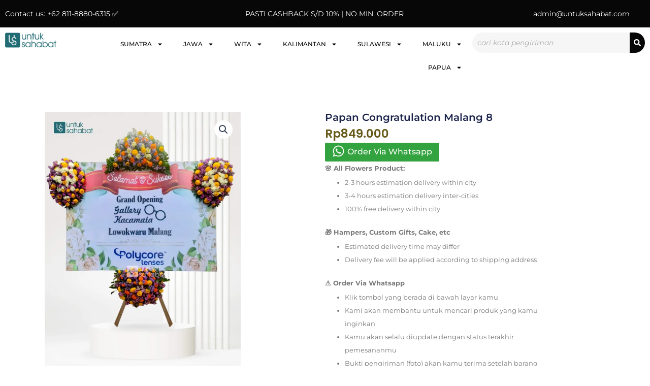

--- FILE ---
content_type: text/html; charset=UTF-8
request_url: https://untuksahabat.com/product/papan-congratulation-malang-8/
body_size: 74054
content:
<!DOCTYPE html>
<html lang="en-US">
<head>
<meta charset="UTF-8">
<meta name="viewport" content="width=device-width, initial-scale=1">
	<link rel="profile" href="https://gmpg.org/xfn/11"> 
	<meta name='robots' content='index, follow, max-image-preview:large, max-snippet:-1, max-video-preview:-1' />
<script>window._wca = window._wca || [];</script>
<!-- Google tag (gtag.js) consent mode dataLayer added by Site Kit -->
<script id="google_gtagjs-js-consent-mode-data-layer">
window.dataLayer = window.dataLayer || [];function gtag(){dataLayer.push(arguments);}
gtag('consent', 'default', {"ad_personalization":"denied","ad_storage":"denied","ad_user_data":"denied","analytics_storage":"denied","functionality_storage":"denied","security_storage":"denied","personalization_storage":"denied","region":["AT","BE","BG","CH","CY","CZ","DE","DK","EE","ES","FI","FR","GB","GR","HR","HU","IE","IS","IT","LI","LT","LU","LV","MT","NL","NO","PL","PT","RO","SE","SI","SK"],"wait_for_update":500});
window._googlesitekitConsentCategoryMap = {"statistics":["analytics_storage"],"marketing":["ad_storage","ad_user_data","ad_personalization"],"functional":["functionality_storage","security_storage"],"preferences":["personalization_storage"]};
window._googlesitekitConsents = {"ad_personalization":"denied","ad_storage":"denied","ad_user_data":"denied","analytics_storage":"denied","functionality_storage":"denied","security_storage":"denied","personalization_storage":"denied","region":["AT","BE","BG","CH","CY","CZ","DE","DK","EE","ES","FI","FR","GB","GR","HR","HU","IE","IS","IT","LI","LT","LU","LV","MT","NL","NO","PL","PT","RO","SE","SI","SK"],"wait_for_update":500};
</script>
<!-- End Google tag (gtag.js) consent mode dataLayer added by Site Kit -->

	<!-- This site is optimized with the Yoast SEO plugin v26.8 - https://yoast.com/product/yoast-seo-wordpress/ -->
	<title>Papan Congratulation Malang 8 -</title>
	<link rel="canonical" href="https://untuksahabat.com/product/papan-congratulation-malang-8/" />
	<meta property="og:locale" content="en_US" />
	<meta property="og:type" content="article" />
	<meta property="og:title" content="Papan Congratulation Malang 8 -" />
	<meta property="og:url" content="https://untuksahabat.com/product/papan-congratulation-malang-8/" />
	<meta property="article:modified_time" content="2024-02-20T02:47:23+00:00" />
	<meta name="twitter:card" content="summary_large_image" />
	<script type="application/ld+json" class="yoast-schema-graph">{"@context":"https://schema.org","@graph":[{"@type":"WebPage","@id":"https://untuksahabat.com/product/papan-congratulation-malang-8/","url":"https://untuksahabat.com/product/papan-congratulation-malang-8/","name":"Papan Congratulation Malang 8 -","isPartOf":{"@id":"https://untuksahabat.com/#website"},"primaryImageOfPage":{"@id":"https://untuksahabat.com/product/papan-congratulation-malang-8/#primaryimage"},"image":{"@id":"https://untuksahabat.com/product/papan-congratulation-malang-8/#primaryimage"},"thumbnailUrl":"https://i0.wp.com/untuksahabat.com/wp-content/uploads/2024/02/Papan-Congratulation-Malang-8.jpg?fit=1440%2C2000&ssl=1","datePublished":"2024-02-20T02:46:51+00:00","dateModified":"2024-02-20T02:47:23+00:00","breadcrumb":{"@id":"https://untuksahabat.com/product/papan-congratulation-malang-8/#breadcrumb"},"inLanguage":"en-US","potentialAction":[{"@type":"ReadAction","target":["https://untuksahabat.com/product/papan-congratulation-malang-8/"]}]},{"@type":"ImageObject","inLanguage":"en-US","@id":"https://untuksahabat.com/product/papan-congratulation-malang-8/#primaryimage","url":"https://i0.wp.com/untuksahabat.com/wp-content/uploads/2024/02/Papan-Congratulation-Malang-8.jpg?fit=1440%2C2000&ssl=1","contentUrl":"https://i0.wp.com/untuksahabat.com/wp-content/uploads/2024/02/Papan-Congratulation-Malang-8.jpg?fit=1440%2C2000&ssl=1","width":1440,"height":2000},{"@type":"BreadcrumbList","@id":"https://untuksahabat.com/product/papan-congratulation-malang-8/#breadcrumb","itemListElement":[{"@type":"ListItem","position":1,"name":"Home","item":"https://untuksahabat.com/"},{"@type":"ListItem","position":2,"name":"Shop","item":"https://untuksahabat.com/shop/"},{"@type":"ListItem","position":3,"name":"Papan Congratulation Malang 8"}]},{"@type":"WebSite","@id":"https://untuksahabat.com/#website","url":"https://untuksahabat.com/","name":"Toko Bunga Untuk Sahabat","description":"Untuk Sahabat Florist","publisher":{"@id":"https://untuksahabat.com/#organization"},"potentialAction":[{"@type":"SearchAction","target":{"@type":"EntryPoint","urlTemplate":"https://untuksahabat.com/?s={search_term_string}"},"query-input":{"@type":"PropertyValueSpecification","valueRequired":true,"valueName":"search_term_string"}}],"inLanguage":"en-US"},{"@type":"Organization","@id":"https://untuksahabat.com/#organization","name":"Toko Bunga Untuk Sahabat","url":"https://untuksahabat.com/","logo":{"@type":"ImageObject","inLanguage":"en-US","@id":"https://untuksahabat.com/#/schema/logo/image/","url":"https://i0.wp.com/untuksahabat.com/wp-content/uploads/2024/02/logo-high.png?fit=982%2C296&ssl=1","contentUrl":"https://i0.wp.com/untuksahabat.com/wp-content/uploads/2024/02/logo-high.png?fit=982%2C296&ssl=1","width":982,"height":296,"caption":"Toko Bunga Untuk Sahabat"},"image":{"@id":"https://untuksahabat.com/#/schema/logo/image/"},"sameAs":["https://www.instagram.com/untuksahabatflorist/"]}]}</script>
	<!-- / Yoast SEO plugin. -->


<link rel='dns-prefetch' href='//stats.wp.com' />
<link rel='dns-prefetch' href='//www.googletagmanager.com' />
<link rel='preconnect' href='//i0.wp.com' />
<link rel='preconnect' href='//c0.wp.com' />
<link rel="alternate" title="oEmbed (JSON)" type="application/json+oembed" href="https://untuksahabat.com/wp-json/oembed/1.0/embed?url=https%3A%2F%2Funtuksahabat.com%2Fproduct%2Fpapan-congratulation-malang-8%2F" />
<link rel="alternate" title="oEmbed (XML)" type="text/xml+oembed" href="https://untuksahabat.com/wp-json/oembed/1.0/embed?url=https%3A%2F%2Funtuksahabat.com%2Fproduct%2Fpapan-congratulation-malang-8%2F&#038;format=xml" />
		<!-- This site uses the Google Analytics by MonsterInsights plugin v9.11.1 - Using Analytics tracking - https://www.monsterinsights.com/ -->
							<script src="//www.googletagmanager.com/gtag/js?id=G-YFYSC7YSTS"  data-cfasync="false" data-wpfc-render="false" async></script>
			<script data-cfasync="false" data-wpfc-render="false">
				var mi_version = '9.11.1';
				var mi_track_user = true;
				var mi_no_track_reason = '';
								var MonsterInsightsDefaultLocations = {"page_location":"https:\/\/untuksahabat.com\/product\/papan-congratulation-malang-8\/"};
								if ( typeof MonsterInsightsPrivacyGuardFilter === 'function' ) {
					var MonsterInsightsLocations = (typeof MonsterInsightsExcludeQuery === 'object') ? MonsterInsightsPrivacyGuardFilter( MonsterInsightsExcludeQuery ) : MonsterInsightsPrivacyGuardFilter( MonsterInsightsDefaultLocations );
				} else {
					var MonsterInsightsLocations = (typeof MonsterInsightsExcludeQuery === 'object') ? MonsterInsightsExcludeQuery : MonsterInsightsDefaultLocations;
				}

								var disableStrs = [
										'ga-disable-G-YFYSC7YSTS',
									];

				/* Function to detect opted out users */
				function __gtagTrackerIsOptedOut() {
					for (var index = 0; index < disableStrs.length; index++) {
						if (document.cookie.indexOf(disableStrs[index] + '=true') > -1) {
							return true;
						}
					}

					return false;
				}

				/* Disable tracking if the opt-out cookie exists. */
				if (__gtagTrackerIsOptedOut()) {
					for (var index = 0; index < disableStrs.length; index++) {
						window[disableStrs[index]] = true;
					}
				}

				/* Opt-out function */
				function __gtagTrackerOptout() {
					for (var index = 0; index < disableStrs.length; index++) {
						document.cookie = disableStrs[index] + '=true; expires=Thu, 31 Dec 2099 23:59:59 UTC; path=/';
						window[disableStrs[index]] = true;
					}
				}

				if ('undefined' === typeof gaOptout) {
					function gaOptout() {
						__gtagTrackerOptout();
					}
				}
								window.dataLayer = window.dataLayer || [];

				window.MonsterInsightsDualTracker = {
					helpers: {},
					trackers: {},
				};
				if (mi_track_user) {
					function __gtagDataLayer() {
						dataLayer.push(arguments);
					}

					function __gtagTracker(type, name, parameters) {
						if (!parameters) {
							parameters = {};
						}

						if (parameters.send_to) {
							__gtagDataLayer.apply(null, arguments);
							return;
						}

						if (type === 'event') {
														parameters.send_to = monsterinsights_frontend.v4_id;
							var hookName = name;
							if (typeof parameters['event_category'] !== 'undefined') {
								hookName = parameters['event_category'] + ':' + name;
							}

							if (typeof MonsterInsightsDualTracker.trackers[hookName] !== 'undefined') {
								MonsterInsightsDualTracker.trackers[hookName](parameters);
							} else {
								__gtagDataLayer('event', name, parameters);
							}
							
						} else {
							__gtagDataLayer.apply(null, arguments);
						}
					}

					__gtagTracker('js', new Date());
					__gtagTracker('set', {
						'developer_id.dZGIzZG': true,
											});
					if ( MonsterInsightsLocations.page_location ) {
						__gtagTracker('set', MonsterInsightsLocations);
					}
										__gtagTracker('config', 'G-YFYSC7YSTS', {"forceSSL":"true","link_attribution":"true"} );
										window.gtag = __gtagTracker;										(function () {
						/* https://developers.google.com/analytics/devguides/collection/analyticsjs/ */
						/* ga and __gaTracker compatibility shim. */
						var noopfn = function () {
							return null;
						};
						var newtracker = function () {
							return new Tracker();
						};
						var Tracker = function () {
							return null;
						};
						var p = Tracker.prototype;
						p.get = noopfn;
						p.set = noopfn;
						p.send = function () {
							var args = Array.prototype.slice.call(arguments);
							args.unshift('send');
							__gaTracker.apply(null, args);
						};
						var __gaTracker = function () {
							var len = arguments.length;
							if (len === 0) {
								return;
							}
							var f = arguments[len - 1];
							if (typeof f !== 'object' || f === null || typeof f.hitCallback !== 'function') {
								if ('send' === arguments[0]) {
									var hitConverted, hitObject = false, action;
									if ('event' === arguments[1]) {
										if ('undefined' !== typeof arguments[3]) {
											hitObject = {
												'eventAction': arguments[3],
												'eventCategory': arguments[2],
												'eventLabel': arguments[4],
												'value': arguments[5] ? arguments[5] : 1,
											}
										}
									}
									if ('pageview' === arguments[1]) {
										if ('undefined' !== typeof arguments[2]) {
											hitObject = {
												'eventAction': 'page_view',
												'page_path': arguments[2],
											}
										}
									}
									if (typeof arguments[2] === 'object') {
										hitObject = arguments[2];
									}
									if (typeof arguments[5] === 'object') {
										Object.assign(hitObject, arguments[5]);
									}
									if ('undefined' !== typeof arguments[1].hitType) {
										hitObject = arguments[1];
										if ('pageview' === hitObject.hitType) {
											hitObject.eventAction = 'page_view';
										}
									}
									if (hitObject) {
										action = 'timing' === arguments[1].hitType ? 'timing_complete' : hitObject.eventAction;
										hitConverted = mapArgs(hitObject);
										__gtagTracker('event', action, hitConverted);
									}
								}
								return;
							}

							function mapArgs(args) {
								var arg, hit = {};
								var gaMap = {
									'eventCategory': 'event_category',
									'eventAction': 'event_action',
									'eventLabel': 'event_label',
									'eventValue': 'event_value',
									'nonInteraction': 'non_interaction',
									'timingCategory': 'event_category',
									'timingVar': 'name',
									'timingValue': 'value',
									'timingLabel': 'event_label',
									'page': 'page_path',
									'location': 'page_location',
									'title': 'page_title',
									'referrer' : 'page_referrer',
								};
								for (arg in args) {
																		if (!(!args.hasOwnProperty(arg) || !gaMap.hasOwnProperty(arg))) {
										hit[gaMap[arg]] = args[arg];
									} else {
										hit[arg] = args[arg];
									}
								}
								return hit;
							}

							try {
								f.hitCallback();
							} catch (ex) {
							}
						};
						__gaTracker.create = newtracker;
						__gaTracker.getByName = newtracker;
						__gaTracker.getAll = function () {
							return [];
						};
						__gaTracker.remove = noopfn;
						__gaTracker.loaded = true;
						window['__gaTracker'] = __gaTracker;
					})();
									} else {
										console.log("");
					(function () {
						function __gtagTracker() {
							return null;
						}

						window['__gtagTracker'] = __gtagTracker;
						window['gtag'] = __gtagTracker;
					})();
									}
			</script>
							<!-- / Google Analytics by MonsterInsights -->
		<style id='wp-img-auto-sizes-contain-inline-css'>
img:is([sizes=auto i],[sizes^="auto," i]){contain-intrinsic-size:3000px 1500px}
/*# sourceURL=wp-img-auto-sizes-contain-inline-css */
</style>

<link rel='stylesheet' id='font-awesome-css' href='https://untuksahabat.com/wp-content/plugins/load-more-products-for-woocommerce/berocket/assets/css/font-awesome.min.css?ver=29d0215769afeaa1abf9fd11a2a182d2' media='all' />
<link rel='stylesheet' id='astra-theme-css-css' href='https://untuksahabat.com/wp-content/themes/astra/assets/css/minified/main.min.css?ver=4.12.1' media='all' />
<style id='astra-theme-css-inline-css'>
:root{--ast-post-nav-space:0;--ast-container-default-xlg-padding:2.5em;--ast-container-default-lg-padding:2.5em;--ast-container-default-slg-padding:2em;--ast-container-default-md-padding:2.5em;--ast-container-default-sm-padding:2.5em;--ast-container-default-xs-padding:2.4em;--ast-container-default-xxs-padding:1.8em;--ast-code-block-background:#ECEFF3;--ast-comment-inputs-background:#F9FAFB;--ast-normal-container-width:1200px;--ast-narrow-container-width:750px;--ast-blog-title-font-weight:600;--ast-blog-meta-weight:600;--ast-global-color-primary:var(--ast-global-color-5);--ast-global-color-secondary:var(--ast-global-color-4);--ast-global-color-alternate-background:var(--ast-global-color-7);--ast-global-color-subtle-background:var(--ast-global-color-6);--ast-bg-style-guide:var( --ast-global-color-secondary,--ast-global-color-5 );--ast-shadow-style-guide:0px 0px 4px 0 #00000057;--ast-global-dark-bg-style:#fff;--ast-global-dark-lfs:#fbfbfb;--ast-widget-bg-color:#fafafa;--ast-wc-container-head-bg-color:#fbfbfb;--ast-title-layout-bg:#eeeeee;--ast-search-border-color:#e7e7e7;--ast-lifter-hover-bg:#e6e6e6;--ast-gallery-block-color:#000;--srfm-color-input-label:var(--ast-global-color-2);}html{font-size:100%;}a{color:var(--ast-global-color-0);}a:hover,a:focus{color:var(--ast-global-color-1);}body,button,input,select,textarea,.ast-button,.ast-custom-button{font-family:-apple-system,BlinkMacSystemFont,Segoe UI,Roboto,Oxygen-Sans,Ubuntu,Cantarell,Helvetica Neue,sans-serif;font-weight:400;font-size:16px;font-size:1rem;line-height:var(--ast-body-line-height,1.65em);}blockquote{color:var(--ast-global-color-3);}h1,h2,h3,h4,h5,h6,.entry-content :where(h1,h2,h3,h4,h5,h6),.site-title,.site-title a{font-weight:600;}.ast-site-identity .site-title a{color:var(--ast-global-color-2);}.site-title{font-size:26px;font-size:1.625rem;display:block;}header .custom-logo-link img{max-width:123px;width:123px;}.astra-logo-svg{width:123px;}.site-header .site-description{font-size:15px;font-size:0.9375rem;display:none;}.entry-title{font-size:20px;font-size:1.25rem;}.ast-blog-single-element.ast-taxonomy-container a{font-size:14px;font-size:0.875rem;}.ast-blog-meta-container{font-size:13px;font-size:0.8125rem;}.archive .ast-article-post .ast-article-inner,.blog .ast-article-post .ast-article-inner,.archive .ast-article-post .ast-article-inner:hover,.blog .ast-article-post .ast-article-inner:hover{border-top-left-radius:6px;border-top-right-radius:6px;border-bottom-right-radius:6px;border-bottom-left-radius:6px;overflow:hidden;}h1,.entry-content :where(h1){font-size:36px;font-size:2.25rem;font-weight:600;line-height:1.4em;}h2,.entry-content :where(h2){font-size:30px;font-size:1.875rem;font-weight:600;line-height:1.3em;}h3,.entry-content :where(h3){font-size:24px;font-size:1.5rem;font-weight:600;line-height:1.3em;}h4,.entry-content :where(h4){font-size:20px;font-size:1.25rem;line-height:1.2em;font-weight:600;}h5,.entry-content :where(h5){font-size:16px;font-size:1rem;line-height:1.2em;font-weight:600;}h6,.entry-content :where(h6){font-size:16px;font-size:1rem;line-height:1.25em;font-weight:600;}::selection{background-color:var(--ast-global-color-0);color:#ffffff;}body,h1,h2,h3,h4,h5,h6,.entry-title a,.entry-content :where(h1,h2,h3,h4,h5,h6){color:var(--ast-global-color-3);}.tagcloud a:hover,.tagcloud a:focus,.tagcloud a.current-item{color:#ffffff;border-color:var(--ast-global-color-0);background-color:var(--ast-global-color-0);}input:focus,input[type="text"]:focus,input[type="email"]:focus,input[type="url"]:focus,input[type="password"]:focus,input[type="reset"]:focus,input[type="search"]:focus,textarea:focus{border-color:var(--ast-global-color-0);}input[type="radio"]:checked,input[type=reset],input[type="checkbox"]:checked,input[type="checkbox"]:hover:checked,input[type="checkbox"]:focus:checked,input[type=range]::-webkit-slider-thumb{border-color:var(--ast-global-color-0);background-color:var(--ast-global-color-0);box-shadow:none;}.site-footer a:hover + .post-count,.site-footer a:focus + .post-count{background:var(--ast-global-color-0);border-color:var(--ast-global-color-0);}.single .nav-links .nav-previous,.single .nav-links .nav-next{color:var(--ast-global-color-0);}.entry-meta,.entry-meta *{line-height:1.45;color:var(--ast-global-color-0);font-weight:600;}.entry-meta a:not(.ast-button):hover,.entry-meta a:not(.ast-button):hover *,.entry-meta a:not(.ast-button):focus,.entry-meta a:not(.ast-button):focus *,.page-links > .page-link,.page-links .page-link:hover,.post-navigation a:hover{color:var(--ast-global-color-1);}#cat option,.secondary .calendar_wrap thead a,.secondary .calendar_wrap thead a:visited{color:var(--ast-global-color-0);}.secondary .calendar_wrap #today,.ast-progress-val span{background:var(--ast-global-color-0);}.secondary a:hover + .post-count,.secondary a:focus + .post-count{background:var(--ast-global-color-0);border-color:var(--ast-global-color-0);}.calendar_wrap #today > a{color:#ffffff;}.page-links .page-link,.single .post-navigation a{color:var(--ast-global-color-3);}.ast-search-menu-icon .search-form button.search-submit{padding:0 4px;}.ast-search-menu-icon form.search-form{padding-right:0;}.ast-search-menu-icon.slide-search input.search-field{width:0;}.ast-header-search .ast-search-menu-icon.ast-dropdown-active .search-form,.ast-header-search .ast-search-menu-icon.ast-dropdown-active .search-field:focus{transition:all 0.2s;}.search-form input.search-field:focus{outline:none;}.ast-search-menu-icon .search-form button.search-submit:focus,.ast-theme-transparent-header .ast-header-search .ast-dropdown-active .ast-icon,.ast-theme-transparent-header .ast-inline-search .search-field:focus .ast-icon{color:var(--ast-global-color-1);}.ast-header-search .slide-search .search-form{border:2px solid var(--ast-global-color-0);}.ast-header-search .slide-search .search-field{background-color:(--ast-global-dark-bg-style);}.ast-archive-title{color:var(--ast-global-color-2);}.widget-title,.widget .wp-block-heading{font-size:22px;font-size:1.375rem;color:var(--ast-global-color-2);}.ast-single-post .entry-content a,.ast-comment-content a:not(.ast-comment-edit-reply-wrap a),.woocommerce-js .woocommerce-product-details__short-description a{text-decoration:underline;}.ast-single-post .elementor-widget-button .elementor-button,.ast-single-post .entry-content .uagb-tab a,.ast-single-post .entry-content .uagb-ifb-cta a,.ast-single-post .entry-content .uabb-module-content a,.ast-single-post .entry-content .uagb-post-grid a,.ast-single-post .entry-content .uagb-timeline a,.ast-single-post .entry-content .uagb-toc__wrap a,.ast-single-post .entry-content .uagb-taxomony-box a,.ast-single-post .entry-content .woocommerce a,.entry-content .wp-block-latest-posts > li > a,.ast-single-post .entry-content .wp-block-file__button,a.ast-post-filter-single,.ast-single-post .ast-comment-content .comment-reply-link,.ast-single-post .ast-comment-content .comment-edit-link,.entry-content [CLASS*="wc-block"] .wc-block-components-button,.entry-content [CLASS*="wc-block"] .wc-block-components-totals-coupon-link,.entry-content [CLASS*="wc-block"] .wc-block-components-product-name{text-decoration:none;}.ast-search-menu-icon.slide-search a:focus-visible:focus-visible,.astra-search-icon:focus-visible,#close:focus-visible,a:focus-visible,.ast-menu-toggle:focus-visible,.site .skip-link:focus-visible,.wp-block-loginout input:focus-visible,.wp-block-search.wp-block-search__button-inside .wp-block-search__inside-wrapper,.ast-header-navigation-arrow:focus-visible,.woocommerce .wc-proceed-to-checkout > .checkout-button:focus-visible,.woocommerce .woocommerce-MyAccount-navigation ul li a:focus-visible,.ast-orders-table__row .ast-orders-table__cell:focus-visible,.woocommerce .woocommerce-order-details .order-again > .button:focus-visible,.woocommerce .woocommerce-message a.button.wc-forward:focus-visible,.woocommerce #minus_qty:focus-visible,.woocommerce #plus_qty:focus-visible,a#ast-apply-coupon:focus-visible,.woocommerce .woocommerce-info a:focus-visible,.woocommerce .astra-shop-summary-wrap a:focus-visible,.woocommerce a.wc-forward:focus-visible,#ast-apply-coupon:focus-visible,.woocommerce-js .woocommerce-mini-cart-item a.remove:focus-visible,#close:focus-visible,.button.search-submit:focus-visible,#search_submit:focus,.normal-search:focus-visible,.ast-header-account-wrap:focus-visible,.woocommerce .ast-on-card-button.ast-quick-view-trigger:focus,.astra-cart-drawer-close:focus,.ast-single-variation:focus,.ast-woocommerce-product-gallery__image:focus,.ast-button:focus,.woocommerce-product-gallery--with-images [data-controls="prev"]:focus-visible,.woocommerce-product-gallery--with-images [data-controls="next"]:focus-visible,.ast-builder-button-wrap:has(.ast-custom-button-link:focus),.ast-builder-button-wrap .ast-custom-button-link:focus{outline-style:dotted;outline-color:inherit;outline-width:thin;}input:focus,input[type="text"]:focus,input[type="email"]:focus,input[type="url"]:focus,input[type="password"]:focus,input[type="reset"]:focus,input[type="search"]:focus,input[type="number"]:focus,textarea:focus,.wp-block-search__input:focus,[data-section="section-header-mobile-trigger"] .ast-button-wrap .ast-mobile-menu-trigger-minimal:focus,.ast-mobile-popup-drawer.active .menu-toggle-close:focus,.woocommerce-ordering select.orderby:focus,#ast-scroll-top:focus,#coupon_code:focus,.woocommerce-page #comment:focus,.woocommerce #reviews #respond input#submit:focus,.woocommerce a.add_to_cart_button:focus,.woocommerce .button.single_add_to_cart_button:focus,.woocommerce .woocommerce-cart-form button:focus,.woocommerce .woocommerce-cart-form__cart-item .quantity .qty:focus,.woocommerce .woocommerce-billing-fields .woocommerce-billing-fields__field-wrapper .woocommerce-input-wrapper > .input-text:focus,.woocommerce #order_comments:focus,.woocommerce #place_order:focus,.woocommerce .woocommerce-address-fields .woocommerce-address-fields__field-wrapper .woocommerce-input-wrapper > .input-text:focus,.woocommerce .woocommerce-MyAccount-content form button:focus,.woocommerce .woocommerce-MyAccount-content .woocommerce-EditAccountForm .woocommerce-form-row .woocommerce-Input.input-text:focus,.woocommerce .ast-woocommerce-container .woocommerce-pagination ul.page-numbers li a:focus,body #content .woocommerce form .form-row .select2-container--default .select2-selection--single:focus,#ast-coupon-code:focus,.woocommerce.woocommerce-js .quantity input[type=number]:focus,.woocommerce-js .woocommerce-mini-cart-item .quantity input[type=number]:focus,.woocommerce p#ast-coupon-trigger:focus{border-style:dotted;border-color:inherit;border-width:thin;}input{outline:none;}.woocommerce-js input[type=text]:focus,.woocommerce-js input[type=email]:focus,.woocommerce-js textarea:focus,input[type=number]:focus,.comments-area textarea#comment:focus,.comments-area textarea#comment:active,.comments-area .ast-comment-formwrap input[type="text"]:focus,.comments-area .ast-comment-formwrap input[type="text"]:active{outline-style:unset;outline-color:inherit;outline-width:thin;}.ast-logo-title-inline .site-logo-img{padding-right:1em;}.site-logo-img img{ transition:all 0.2s linear;}body .ast-oembed-container *{position:absolute;top:0;width:100%;height:100%;left:0;}body .wp-block-embed-pocket-casts .ast-oembed-container *{position:unset;}.ast-single-post-featured-section + article {margin-top: 2em;}.site-content .ast-single-post-featured-section img {width: 100%;overflow: hidden;object-fit: cover;}.ast-separate-container .site-content .ast-single-post-featured-section + article {margin-top: -80px;z-index: 9;position: relative;border-radius: 4px;}@media (min-width: 922px) {.ast-no-sidebar .site-content .ast-article-image-container--wide {margin-left: -120px;margin-right: -120px;max-width: unset;width: unset;}.ast-left-sidebar .site-content .ast-article-image-container--wide,.ast-right-sidebar .site-content .ast-article-image-container--wide {margin-left: -10px;margin-right: -10px;}.site-content .ast-article-image-container--full {margin-left: calc( -50vw + 50%);margin-right: calc( -50vw + 50%);max-width: 100vw;width: 100vw;}.ast-left-sidebar .site-content .ast-article-image-container--full,.ast-right-sidebar .site-content .ast-article-image-container--full {margin-left: -10px;margin-right: -10px;max-width: inherit;width: auto;}}.site > .ast-single-related-posts-container {margin-top: 0;}@media (min-width: 922px) {.ast-desktop .ast-container--narrow {max-width: var(--ast-narrow-container-width);margin: 0 auto;}}input[type="text"],input[type="number"],input[type="email"],input[type="url"],input[type="password"],input[type="search"],input[type=reset],input[type=tel],input[type=date],select,textarea{font-size:16px;font-style:normal;font-weight:400;line-height:24px;width:100%;padding:12px 16px;border-radius:4px;box-shadow:0px 1px 2px 0px rgba(0,0,0,0.05);color:var(--ast-form-input-text,#475569);}input[type="text"],input[type="number"],input[type="email"],input[type="url"],input[type="password"],input[type="search"],input[type=reset],input[type=tel],input[type=date],select{height:40px;}input[type="date"]{border-width:1px;border-style:solid;border-color:var(--ast-border-color);background:var( --ast-global-color-secondary,--ast-global-color-5 );}input[type="text"]:focus,input[type="number"]:focus,input[type="email"]:focus,input[type="url"]:focus,input[type="password"]:focus,input[type="search"]:focus,input[type=reset]:focus,input[type="tel"]:focus,input[type="date"]:focus,select:focus,textarea:focus{border-color:#046BD2;box-shadow:none;outline:none;color:var(--ast-form-input-focus-text,#475569);}label,legend{color:var(--ast-global-color-2,#111827 );font-size:14px;font-style:normal;font-weight:500;line-height:20px;}select{padding:6px 10px;}fieldset{padding:30px;border-radius:4px;}button,.ast-button,.button,input[type="button"],input[type="reset"],input[type="submit"]{border-radius:4px;box-shadow:0px 1px 2px 0px rgba(0,0,0,0.05);}:root{--ast-comment-inputs-background:#FFF;}::placeholder{color:var(--ast-form-field-color,#9CA3AF);}::-ms-input-placeholder{color:var(--ast-form-field-color,#9CA3AF);}@media (max-width:921.9px){#ast-desktop-header{display:none;}}@media (min-width:922px){#ast-mobile-header{display:none;}}.wp-block-buttons.aligncenter{justify-content:center;}@media (max-width:921px){.ast-theme-transparent-header #primary,.ast-theme-transparent-header #secondary{padding:0;}}@media (max-width:921px){.ast-plain-container.ast-no-sidebar #primary{padding:0;}}.ast-plain-container.ast-no-sidebar #primary{margin-top:0;margin-bottom:0;}@media (min-width:1200px){.ast-plain-container.ast-no-sidebar #primary{margin-top:60px;margin-bottom:60px;}}.wp-block-button.is-style-outline .wp-block-button__link{border-color:var(--ast-global-color-0);}div.wp-block-button.is-style-outline > .wp-block-button__link:not(.has-text-color),div.wp-block-button.wp-block-button__link.is-style-outline:not(.has-text-color){color:var(--ast-global-color-0);}.wp-block-button.is-style-outline .wp-block-button__link:hover,.wp-block-buttons .wp-block-button.is-style-outline .wp-block-button__link:focus,.wp-block-buttons .wp-block-button.is-style-outline > .wp-block-button__link:not(.has-text-color):hover,.wp-block-buttons .wp-block-button.wp-block-button__link.is-style-outline:not(.has-text-color):hover{color:#ffffff;background-color:var(--ast-global-color-1);border-color:var(--ast-global-color-1);}.post-page-numbers.current .page-link,.ast-pagination .page-numbers.current{color:#ffffff;border-color:var(--ast-global-color-0);background-color:var(--ast-global-color-0);}.wp-block-buttons .wp-block-button.is-style-outline .wp-block-button__link.wp-element-button,.ast-outline-button,.wp-block-uagb-buttons-child .uagb-buttons-repeater.ast-outline-button{border-color:var(--ast-global-color-0);font-family:inherit;font-weight:500;font-size:16px;font-size:1rem;line-height:1em;padding-top:13px;padding-right:30px;padding-bottom:13px;padding-left:30px;}.wp-block-buttons .wp-block-button.is-style-outline > .wp-block-button__link:not(.has-text-color),.wp-block-buttons .wp-block-button.wp-block-button__link.is-style-outline:not(.has-text-color),.ast-outline-button{color:var(--ast-global-color-0);}.wp-block-button.is-style-outline .wp-block-button__link:hover,.wp-block-buttons .wp-block-button.is-style-outline .wp-block-button__link:focus,.wp-block-buttons .wp-block-button.is-style-outline > .wp-block-button__link:not(.has-text-color):hover,.wp-block-buttons .wp-block-button.wp-block-button__link.is-style-outline:not(.has-text-color):hover,.ast-outline-button:hover,.ast-outline-button:focus,.wp-block-uagb-buttons-child .uagb-buttons-repeater.ast-outline-button:hover,.wp-block-uagb-buttons-child .uagb-buttons-repeater.ast-outline-button:focus{color:#ffffff;background-color:var(--ast-global-color-1);border-color:var(--ast-global-color-1);}.ast-single-post .entry-content a.ast-outline-button,.ast-single-post .entry-content .is-style-outline>.wp-block-button__link{text-decoration:none;}.wp-block-button .wp-block-button__link.wp-element-button.is-style-outline:not(.has-background),.wp-block-button.is-style-outline>.wp-block-button__link.wp-element-button:not(.has-background),.ast-outline-button{background-color:transparent;}.uagb-buttons-repeater.ast-outline-button{border-radius:9999px;}@media (max-width:921px){.wp-block-buttons .wp-block-button.is-style-outline .wp-block-button__link.wp-element-button,.ast-outline-button,.wp-block-uagb-buttons-child .uagb-buttons-repeater.ast-outline-button{padding-top:12px;padding-right:28px;padding-bottom:12px;padding-left:28px;}}@media (max-width:544px){.wp-block-buttons .wp-block-button.is-style-outline .wp-block-button__link.wp-element-button,.ast-outline-button,.wp-block-uagb-buttons-child .uagb-buttons-repeater.ast-outline-button{padding-top:10px;padding-right:24px;padding-bottom:10px;padding-left:24px;}}.entry-content[data-ast-blocks-layout] > figure{margin-bottom:1em;}h1.widget-title{font-weight:600;}h2.widget-title{font-weight:600;}h3.widget-title{font-weight:600;}.elementor-widget-container .elementor-loop-container .e-loop-item[data-elementor-type="loop-item"]{width:100%;} .content-area .elementor-widget-theme-post-content h1,.content-area .elementor-widget-theme-post-content h2,.content-area .elementor-widget-theme-post-content h3,.content-area .elementor-widget-theme-post-content h4,.content-area .elementor-widget-theme-post-content h5,.content-area .elementor-widget-theme-post-content h6{margin-top:1.5em;margin-bottom:calc(0.3em + 10px);}#page{display:flex;flex-direction:column;min-height:100vh;}.ast-404-layout-1 h1.page-title{color:var(--ast-global-color-2);}.single .post-navigation a{line-height:1em;height:inherit;}.error-404 .page-sub-title{font-size:1.5rem;font-weight:inherit;}.search .site-content .content-area .search-form{margin-bottom:0;}#page .site-content{flex-grow:1;}.widget{margin-bottom:1.25em;}#secondary li{line-height:1.5em;}#secondary .wp-block-group h2{margin-bottom:0.7em;}#secondary h2{font-size:1.7rem;}.ast-separate-container .ast-article-post,.ast-separate-container .ast-article-single,.ast-separate-container .comment-respond{padding:2.5em;}.ast-separate-container .ast-article-single .ast-article-single{padding:0;}.ast-article-single .wp-block-post-template-is-layout-grid{padding-left:0;}.ast-separate-container .comments-title,.ast-narrow-container .comments-title{padding:1.5em 2em;}.ast-page-builder-template .comment-form-textarea,.ast-comment-formwrap .ast-grid-common-col{padding:0;}.ast-comment-formwrap{padding:0;display:inline-flex;column-gap:20px;width:100%;margin-left:0;margin-right:0;}.comments-area textarea#comment:focus,.comments-area textarea#comment:active,.comments-area .ast-comment-formwrap input[type="text"]:focus,.comments-area .ast-comment-formwrap input[type="text"]:active {box-shadow:none;outline:none;}.archive.ast-page-builder-template .entry-header{margin-top:2em;}.ast-page-builder-template .ast-comment-formwrap{width:100%;}.entry-title{margin-bottom:0.6em;}.ast-archive-description p{font-size:inherit;font-weight:inherit;line-height:inherit;}.ast-article-single figure,.ast-article-single img:not(figure img){box-shadow:0 0 30px 0 rgba(0,0,0,.15);-webkit-box-shadow:0 0 30px 0 rgba(0,0,0,.15);-moz-box-shadow:0 0 30px 0 rgba(0,0,0,.15);}.ast-separate-container .ast-comment-list li.depth-1,.hentry{margin-bottom:1.5em;}.site-content section.ast-archive-description{margin-bottom:2em;}@media (min-width:921px){.ast-left-sidebar.ast-page-builder-template #secondary,.archive.ast-right-sidebar.ast-page-builder-template .site-main{padding-left:20px;padding-right:20px;}}@media (max-width:544px){.ast-comment-formwrap.ast-row{column-gap:10px;display:inline-block;}#ast-commentform .ast-grid-common-col{position:relative;width:100%;}}@media (min-width:1201px){.ast-separate-container .ast-article-post,.ast-separate-container .ast-article-single,.ast-separate-container .ast-author-box,.ast-separate-container .ast-404-layout-1,.ast-separate-container .no-results{padding:2.5em;}}@media (max-width:921px){.ast-left-sidebar #content > .ast-container{display:flex;flex-direction:column-reverse;width:100%;}}@media (min-width:922px){.ast-separate-container.ast-right-sidebar #primary,.ast-separate-container.ast-left-sidebar #primary{border:0;}.search-no-results.ast-separate-container #primary{margin-bottom:4em;}}.wp-block-button .wp-block-button__link{color:#ffffff;}.wp-block-button .wp-block-button__link:hover,.wp-block-button .wp-block-button__link:focus{color:#ffffff;background-color:var(--ast-global-color-1);border-color:var(--ast-global-color-1);}.elementor-widget-heading h1.elementor-heading-title{line-height:1.4em;}.elementor-widget-heading h2.elementor-heading-title{line-height:1.3em;}.elementor-widget-heading h3.elementor-heading-title{line-height:1.3em;}.elementor-widget-heading h4.elementor-heading-title{line-height:1.2em;}.elementor-widget-heading h5.elementor-heading-title{line-height:1.2em;}.elementor-widget-heading h6.elementor-heading-title{line-height:1.25em;}.wp-block-button .wp-block-button__link,.wp-block-search .wp-block-search__button,body .wp-block-file .wp-block-file__button{border-color:var(--ast-global-color-0);background-color:var(--ast-global-color-0);color:#ffffff;font-family:inherit;font-weight:500;line-height:1em;font-size:16px;font-size:1rem;padding-top:15px;padding-right:30px;padding-bottom:15px;padding-left:30px;}.ast-single-post .entry-content .wp-block-button .wp-block-button__link,.ast-single-post .entry-content .wp-block-search .wp-block-search__button,body .entry-content .wp-block-file .wp-block-file__button{text-decoration:none;}@media (max-width:921px){.wp-block-button .wp-block-button__link,.wp-block-search .wp-block-search__button,body .wp-block-file .wp-block-file__button{padding-top:14px;padding-right:28px;padding-bottom:14px;padding-left:28px;}}@media (max-width:544px){.wp-block-button .wp-block-button__link,.wp-block-search .wp-block-search__button,body .wp-block-file .wp-block-file__button{padding-top:12px;padding-right:24px;padding-bottom:12px;padding-left:24px;}}.menu-toggle,button,.ast-button,.ast-custom-button,.button,input#submit,input[type="button"],input[type="submit"],input[type="reset"],#comments .submit,.search .search-submit,form[CLASS*="wp-block-search__"].wp-block-search .wp-block-search__inside-wrapper .wp-block-search__button,body .wp-block-file .wp-block-file__button,.search .search-submit,.woocommerce-js a.button,.woocommerce button.button,.woocommerce .woocommerce-message a.button,.woocommerce #respond input#submit.alt,.woocommerce input.button.alt,.woocommerce input.button,.woocommerce input.button:disabled,.woocommerce input.button:disabled[disabled],.woocommerce input.button:disabled:hover,.woocommerce input.button:disabled[disabled]:hover,.woocommerce #respond input#submit,.woocommerce button.button.alt.disabled,.wc-block-grid__products .wc-block-grid__product .wp-block-button__link,.wc-block-grid__product-onsale,[CLASS*="wc-block"] button,.woocommerce-js .astra-cart-drawer .astra-cart-drawer-content .woocommerce-mini-cart__buttons .button:not(.checkout):not(.ast-continue-shopping),.woocommerce-js .astra-cart-drawer .astra-cart-drawer-content .woocommerce-mini-cart__buttons a.checkout,.woocommerce button.button.alt.disabled.wc-variation-selection-needed,[CLASS*="wc-block"] .wc-block-components-button{border-style:solid;border-top-width:0;border-right-width:0;border-left-width:0;border-bottom-width:0;color:#ffffff;border-color:var(--ast-global-color-0);background-color:var(--ast-global-color-0);padding-top:15px;padding-right:30px;padding-bottom:15px;padding-left:30px;font-family:inherit;font-weight:500;font-size:16px;font-size:1rem;line-height:1em;}button:focus,.menu-toggle:hover,button:hover,.ast-button:hover,.ast-custom-button:hover .button:hover,.ast-custom-button:hover ,input[type=reset]:hover,input[type=reset]:focus,input#submit:hover,input#submit:focus,input[type="button"]:hover,input[type="button"]:focus,input[type="submit"]:hover,input[type="submit"]:focus,form[CLASS*="wp-block-search__"].wp-block-search .wp-block-search__inside-wrapper .wp-block-search__button:hover,form[CLASS*="wp-block-search__"].wp-block-search .wp-block-search__inside-wrapper .wp-block-search__button:focus,body .wp-block-file .wp-block-file__button:hover,body .wp-block-file .wp-block-file__button:focus,.woocommerce-js a.button:hover,.woocommerce button.button:hover,.woocommerce .woocommerce-message a.button:hover,.woocommerce #respond input#submit:hover,.woocommerce #respond input#submit.alt:hover,.woocommerce input.button.alt:hover,.woocommerce input.button:hover,.woocommerce button.button.alt.disabled:hover,.wc-block-grid__products .wc-block-grid__product .wp-block-button__link:hover,[CLASS*="wc-block"] button:hover,.woocommerce-js .astra-cart-drawer .astra-cart-drawer-content .woocommerce-mini-cart__buttons .button:not(.checkout):not(.ast-continue-shopping):hover,.woocommerce-js .astra-cart-drawer .astra-cart-drawer-content .woocommerce-mini-cart__buttons a.checkout:hover,.woocommerce button.button.alt.disabled.wc-variation-selection-needed:hover,[CLASS*="wc-block"] .wc-block-components-button:hover,[CLASS*="wc-block"] .wc-block-components-button:focus{color:#ffffff;background-color:var(--ast-global-color-1);border-color:var(--ast-global-color-1);}form[CLASS*="wp-block-search__"].wp-block-search .wp-block-search__inside-wrapper .wp-block-search__button.has-icon{padding-top:calc(15px - 3px);padding-right:calc(30px - 3px);padding-bottom:calc(15px - 3px);padding-left:calc(30px - 3px);}@media (max-width:921px){.menu-toggle,button,.ast-button,.ast-custom-button,.button,input#submit,input[type="button"],input[type="submit"],input[type="reset"],#comments .submit,.search .search-submit,form[CLASS*="wp-block-search__"].wp-block-search .wp-block-search__inside-wrapper .wp-block-search__button,body .wp-block-file .wp-block-file__button,.search .search-submit,.woocommerce-js a.button,.woocommerce button.button,.woocommerce .woocommerce-message a.button,.woocommerce #respond input#submit.alt,.woocommerce input.button.alt,.woocommerce input.button,.woocommerce input.button:disabled,.woocommerce input.button:disabled[disabled],.woocommerce input.button:disabled:hover,.woocommerce input.button:disabled[disabled]:hover,.woocommerce #respond input#submit,.woocommerce button.button.alt.disabled,.wc-block-grid__products .wc-block-grid__product .wp-block-button__link,.wc-block-grid__product-onsale,[CLASS*="wc-block"] button,.woocommerce-js .astra-cart-drawer .astra-cart-drawer-content .woocommerce-mini-cart__buttons .button:not(.checkout):not(.ast-continue-shopping),.woocommerce-js .astra-cart-drawer .astra-cart-drawer-content .woocommerce-mini-cart__buttons a.checkout,.woocommerce button.button.alt.disabled.wc-variation-selection-needed,[CLASS*="wc-block"] .wc-block-components-button{padding-top:14px;padding-right:28px;padding-bottom:14px;padding-left:28px;}}@media (max-width:544px){.menu-toggle,button,.ast-button,.ast-custom-button,.button,input#submit,input[type="button"],input[type="submit"],input[type="reset"],#comments .submit,.search .search-submit,form[CLASS*="wp-block-search__"].wp-block-search .wp-block-search__inside-wrapper .wp-block-search__button,body .wp-block-file .wp-block-file__button,.search .search-submit,.woocommerce-js a.button,.woocommerce button.button,.woocommerce .woocommerce-message a.button,.woocommerce #respond input#submit.alt,.woocommerce input.button.alt,.woocommerce input.button,.woocommerce input.button:disabled,.woocommerce input.button:disabled[disabled],.woocommerce input.button:disabled:hover,.woocommerce input.button:disabled[disabled]:hover,.woocommerce #respond input#submit,.woocommerce button.button.alt.disabled,.wc-block-grid__products .wc-block-grid__product .wp-block-button__link,.wc-block-grid__product-onsale,[CLASS*="wc-block"] button,.woocommerce-js .astra-cart-drawer .astra-cart-drawer-content .woocommerce-mini-cart__buttons .button:not(.checkout):not(.ast-continue-shopping),.woocommerce-js .astra-cart-drawer .astra-cart-drawer-content .woocommerce-mini-cart__buttons a.checkout,.woocommerce button.button.alt.disabled.wc-variation-selection-needed,[CLASS*="wc-block"] .wc-block-components-button{padding-top:12px;padding-right:24px;padding-bottom:12px;padding-left:24px;}}@media (max-width:921px){.ast-mobile-header-stack .main-header-bar .ast-search-menu-icon{display:inline-block;}.ast-header-break-point.ast-header-custom-item-outside .ast-mobile-header-stack .main-header-bar .ast-search-icon{margin:0;}.ast-comment-avatar-wrap img{max-width:2.5em;}.ast-comment-meta{padding:0 1.8888em 1.3333em;}}@media (min-width:544px){.ast-container{max-width:100%;}}@media (max-width:544px){.ast-separate-container .ast-article-post,.ast-separate-container .ast-article-single,.ast-separate-container .comments-title,.ast-separate-container .ast-archive-description{padding:1.5em 1em;}.ast-separate-container #content .ast-container{padding-left:0.54em;padding-right:0.54em;}.ast-separate-container .ast-comment-list .bypostauthor{padding:.5em;}.ast-search-menu-icon.ast-dropdown-active .search-field{width:170px;}} #ast-mobile-header .ast-site-header-cart-li a{pointer-events:none;}.ast-separate-container{background-color:var(--ast-global-color-4);background-image:none;}@media (max-width:921px){.site-title{display:block;}.site-header .site-description{display:none;}h1,.entry-content :where(h1){font-size:30px;}h2,.entry-content :where(h2){font-size:25px;}h3,.entry-content :where(h3){font-size:20px;}}@media (max-width:544px){.site-title{display:block;}.site-header .site-description{display:none;}h1,.entry-content :where(h1){font-size:30px;}h2,.entry-content :where(h2){font-size:25px;}h3,.entry-content :where(h3){font-size:20px;}}@media (max-width:921px){html{font-size:91.2%;}}@media (max-width:544px){html{font-size:91.2%;}}@media (min-width:922px){.ast-container{max-width:1240px;}}@media (min-width:922px){.site-content .ast-container{display:flex;}}@media (max-width:921px){.site-content .ast-container{flex-direction:column;}}@media (min-width:922px){.main-header-menu .sub-menu .menu-item.ast-left-align-sub-menu:hover > .sub-menu,.main-header-menu .sub-menu .menu-item.ast-left-align-sub-menu.focus > .sub-menu{margin-left:-0px;}}.entry-content li > p{margin-bottom:0;}.site .comments-area{padding-bottom:2em;margin-top:2em;}.wp-block-file {display: flex;align-items: center;flex-wrap: wrap;justify-content: space-between;}.wp-block-pullquote {border: none;}.wp-block-pullquote blockquote::before {content: "\201D";font-family: "Helvetica",sans-serif;display: flex;transform: rotate( 180deg );font-size: 6rem;font-style: normal;line-height: 1;font-weight: bold;align-items: center;justify-content: center;}.has-text-align-right > blockquote::before {justify-content: flex-start;}.has-text-align-left > blockquote::before {justify-content: flex-end;}figure.wp-block-pullquote.is-style-solid-color blockquote {max-width: 100%;text-align: inherit;}:root {--wp--custom--ast-default-block-top-padding: 3em;--wp--custom--ast-default-block-right-padding: 3em;--wp--custom--ast-default-block-bottom-padding: 3em;--wp--custom--ast-default-block-left-padding: 3em;--wp--custom--ast-container-width: 1200px;--wp--custom--ast-content-width-size: 1200px;--wp--custom--ast-wide-width-size: calc(1200px + var(--wp--custom--ast-default-block-left-padding) + var(--wp--custom--ast-default-block-right-padding));}.ast-narrow-container {--wp--custom--ast-content-width-size: 750px;--wp--custom--ast-wide-width-size: 750px;}@media(max-width: 921px) {:root {--wp--custom--ast-default-block-top-padding: 3em;--wp--custom--ast-default-block-right-padding: 2em;--wp--custom--ast-default-block-bottom-padding: 3em;--wp--custom--ast-default-block-left-padding: 2em;}}@media(max-width: 544px) {:root {--wp--custom--ast-default-block-top-padding: 3em;--wp--custom--ast-default-block-right-padding: 1.5em;--wp--custom--ast-default-block-bottom-padding: 3em;--wp--custom--ast-default-block-left-padding: 1.5em;}}.entry-content > .wp-block-group,.entry-content > .wp-block-cover,.entry-content > .wp-block-columns {padding-top: var(--wp--custom--ast-default-block-top-padding);padding-right: var(--wp--custom--ast-default-block-right-padding);padding-bottom: var(--wp--custom--ast-default-block-bottom-padding);padding-left: var(--wp--custom--ast-default-block-left-padding);}.ast-plain-container.ast-no-sidebar .entry-content > .alignfull,.ast-page-builder-template .ast-no-sidebar .entry-content > .alignfull {margin-left: calc( -50vw + 50%);margin-right: calc( -50vw + 50%);max-width: 100vw;width: 100vw;}.ast-plain-container.ast-no-sidebar .entry-content .alignfull .alignfull,.ast-page-builder-template.ast-no-sidebar .entry-content .alignfull .alignfull,.ast-plain-container.ast-no-sidebar .entry-content .alignfull .alignwide,.ast-page-builder-template.ast-no-sidebar .entry-content .alignfull .alignwide,.ast-plain-container.ast-no-sidebar .entry-content .alignwide .alignfull,.ast-page-builder-template.ast-no-sidebar .entry-content .alignwide .alignfull,.ast-plain-container.ast-no-sidebar .entry-content .alignwide .alignwide,.ast-page-builder-template.ast-no-sidebar .entry-content .alignwide .alignwide,.ast-plain-container.ast-no-sidebar .entry-content .wp-block-column .alignfull,.ast-page-builder-template.ast-no-sidebar .entry-content .wp-block-column .alignfull,.ast-plain-container.ast-no-sidebar .entry-content .wp-block-column .alignwide,.ast-page-builder-template.ast-no-sidebar .entry-content .wp-block-column .alignwide {margin-left: auto;margin-right: auto;width: 100%;}[data-ast-blocks-layout] .wp-block-separator:not(.is-style-dots) {height: 0;}[data-ast-blocks-layout] .wp-block-separator {margin: 20px auto;}[data-ast-blocks-layout] .wp-block-separator:not(.is-style-wide):not(.is-style-dots) {max-width: 100px;}[data-ast-blocks-layout] .wp-block-separator.has-background {padding: 0;}.entry-content[data-ast-blocks-layout] > * {max-width: var(--wp--custom--ast-content-width-size);margin-left: auto;margin-right: auto;}.entry-content[data-ast-blocks-layout] > .alignwide {max-width: var(--wp--custom--ast-wide-width-size);}.entry-content[data-ast-blocks-layout] .alignfull {max-width: none;}.entry-content .wp-block-columns {margin-bottom: 0;}blockquote {margin: 1.5em;border-color: rgba(0,0,0,0.05);}.wp-block-quote:not(.has-text-align-right):not(.has-text-align-center) {border-left: 5px solid rgba(0,0,0,0.05);}.has-text-align-right > blockquote,blockquote.has-text-align-right {border-right: 5px solid rgba(0,0,0,0.05);}.has-text-align-left > blockquote,blockquote.has-text-align-left {border-left: 5px solid rgba(0,0,0,0.05);}.wp-block-site-tagline,.wp-block-latest-posts .read-more {margin-top: 15px;}.wp-block-loginout p label {display: block;}.wp-block-loginout p:not(.login-remember):not(.login-submit) input {width: 100%;}.wp-block-loginout input:focus {border-color: transparent;}.wp-block-loginout input:focus {outline: thin dotted;}.entry-content .wp-block-media-text .wp-block-media-text__content {padding: 0 0 0 8%;}.entry-content .wp-block-media-text.has-media-on-the-right .wp-block-media-text__content {padding: 0 8% 0 0;}.entry-content .wp-block-media-text.has-background .wp-block-media-text__content {padding: 8%;}.entry-content .wp-block-cover:not([class*="background-color"]):not(.has-text-color.has-link-color) .wp-block-cover__inner-container,.entry-content .wp-block-cover:not([class*="background-color"]) .wp-block-cover-image-text,.entry-content .wp-block-cover:not([class*="background-color"]) .wp-block-cover-text,.entry-content .wp-block-cover-image:not([class*="background-color"]) .wp-block-cover__inner-container,.entry-content .wp-block-cover-image:not([class*="background-color"]) .wp-block-cover-image-text,.entry-content .wp-block-cover-image:not([class*="background-color"]) .wp-block-cover-text {color: var(--ast-global-color-primary,var(--ast-global-color-5));}.wp-block-loginout .login-remember input {width: 1.1rem;height: 1.1rem;margin: 0 5px 4px 0;vertical-align: middle;}.wp-block-latest-posts > li > *:first-child,.wp-block-latest-posts:not(.is-grid) > li:first-child {margin-top: 0;}.entry-content > .wp-block-buttons,.entry-content > .wp-block-uagb-buttons {margin-bottom: 1.5em;}.wp-block-search__inside-wrapper .wp-block-search__input {padding: 0 10px;color: var(--ast-global-color-3);background: var(--ast-global-color-primary,var(--ast-global-color-5));border-color: var(--ast-border-color);}.wp-block-latest-posts .read-more {margin-bottom: 1.5em;}.wp-block-search__no-button .wp-block-search__inside-wrapper .wp-block-search__input {padding-top: 5px;padding-bottom: 5px;}.wp-block-latest-posts .wp-block-latest-posts__post-date,.wp-block-latest-posts .wp-block-latest-posts__post-author {font-size: 1rem;}.wp-block-latest-posts > li > *,.wp-block-latest-posts:not(.is-grid) > li {margin-top: 12px;margin-bottom: 12px;}.ast-page-builder-template .entry-content[data-ast-blocks-layout] > .alignwide:where(:not(.uagb-is-root-container):not(.spectra-is-root-container)) > * {max-width: var(--wp--custom--ast-wide-width-size);}.ast-page-builder-template .entry-content[data-ast-blocks-layout] > .inherit-container-width > *,.ast-page-builder-template .entry-content[data-ast-blocks-layout] > *:not(.wp-block-group):where(:not(.uagb-is-root-container):not(.spectra-is-root-container)) > *,.entry-content[data-ast-blocks-layout] > .wp-block-cover .wp-block-cover__inner-container {max-width: var(--wp--custom--ast-content-width-size) ;margin-left: auto;margin-right: auto;}.ast-page-builder-template .entry-content[data-ast-blocks-layout] > *,.ast-page-builder-template .entry-content[data-ast-blocks-layout] > .alignfull:where(:not(.wp-block-group):not(.uagb-is-root-container):not(.spectra-is-root-container)) > * {max-width: none;}.entry-content[data-ast-blocks-layout] .wp-block-cover:not(.alignleft):not(.alignright) {width: auto;}@media(max-width: 1200px) {.ast-separate-container .entry-content > .alignfull,.ast-separate-container .entry-content[data-ast-blocks-layout] > .alignwide,.ast-plain-container .entry-content[data-ast-blocks-layout] > .alignwide,.ast-plain-container .entry-content .alignfull {margin-left: calc(-1 * min(var(--ast-container-default-xlg-padding),20px)) ;margin-right: calc(-1 * min(var(--ast-container-default-xlg-padding),20px));}}@media(min-width: 1201px) {.ast-separate-container .entry-content > .alignfull {margin-left: calc(-1 * var(--ast-container-default-xlg-padding) );margin-right: calc(-1 * var(--ast-container-default-xlg-padding) );}.ast-separate-container .entry-content[data-ast-blocks-layout] > .alignwide,.ast-plain-container .entry-content[data-ast-blocks-layout] > .alignwide {margin-left: calc(-1 * var(--wp--custom--ast-default-block-left-padding) );margin-right: calc(-1 * var(--wp--custom--ast-default-block-right-padding) );}}@media(min-width: 921px) {.ast-separate-container .entry-content .wp-block-group.alignwide:not(.inherit-container-width) > :where(:not(.alignleft):not(.alignright)),.ast-plain-container .entry-content .wp-block-group.alignwide:not(.inherit-container-width) > :where(:not(.alignleft):not(.alignright)) {max-width: calc( var(--wp--custom--ast-content-width-size) + 80px );}.ast-plain-container.ast-right-sidebar .entry-content[data-ast-blocks-layout] .alignfull,.ast-plain-container.ast-left-sidebar .entry-content[data-ast-blocks-layout] .alignfull {margin-left: -60px;margin-right: -60px;}}@media(min-width: 544px) {.entry-content > .alignleft {margin-right: 20px;}.entry-content > .alignright {margin-left: 20px;}}@media (max-width:544px){.wp-block-columns .wp-block-column:not(:last-child){margin-bottom:20px;}.wp-block-latest-posts{margin:0;}}@media( max-width: 600px ) {.entry-content .wp-block-media-text .wp-block-media-text__content,.entry-content .wp-block-media-text.has-media-on-the-right .wp-block-media-text__content {padding: 8% 0 0;}.entry-content .wp-block-media-text.has-background .wp-block-media-text__content {padding: 8%;}}.ast-page-builder-template .entry-header {padding-left: 0;}.ast-narrow-container .site-content .wp-block-uagb-image--align-full .wp-block-uagb-image__figure {max-width: 100%;margin-left: auto;margin-right: auto;}.entry-content ul,.entry-content ol {padding: revert;margin: revert;padding-left: 20px;}.entry-content ul.wc-block-product-template{padding: 0;}:root .has-ast-global-color-0-color{color:var(--ast-global-color-0);}:root .has-ast-global-color-0-background-color{background-color:var(--ast-global-color-0);}:root .wp-block-button .has-ast-global-color-0-color{color:var(--ast-global-color-0);}:root .wp-block-button .has-ast-global-color-0-background-color{background-color:var(--ast-global-color-0);}:root .has-ast-global-color-1-color{color:var(--ast-global-color-1);}:root .has-ast-global-color-1-background-color{background-color:var(--ast-global-color-1);}:root .wp-block-button .has-ast-global-color-1-color{color:var(--ast-global-color-1);}:root .wp-block-button .has-ast-global-color-1-background-color{background-color:var(--ast-global-color-1);}:root .has-ast-global-color-2-color{color:var(--ast-global-color-2);}:root .has-ast-global-color-2-background-color{background-color:var(--ast-global-color-2);}:root .wp-block-button .has-ast-global-color-2-color{color:var(--ast-global-color-2);}:root .wp-block-button .has-ast-global-color-2-background-color{background-color:var(--ast-global-color-2);}:root .has-ast-global-color-3-color{color:var(--ast-global-color-3);}:root .has-ast-global-color-3-background-color{background-color:var(--ast-global-color-3);}:root .wp-block-button .has-ast-global-color-3-color{color:var(--ast-global-color-3);}:root .wp-block-button .has-ast-global-color-3-background-color{background-color:var(--ast-global-color-3);}:root .has-ast-global-color-4-color{color:var(--ast-global-color-4);}:root .has-ast-global-color-4-background-color{background-color:var(--ast-global-color-4);}:root .wp-block-button .has-ast-global-color-4-color{color:var(--ast-global-color-4);}:root .wp-block-button .has-ast-global-color-4-background-color{background-color:var(--ast-global-color-4);}:root .has-ast-global-color-5-color{color:var(--ast-global-color-5);}:root .has-ast-global-color-5-background-color{background-color:var(--ast-global-color-5);}:root .wp-block-button .has-ast-global-color-5-color{color:var(--ast-global-color-5);}:root .wp-block-button .has-ast-global-color-5-background-color{background-color:var(--ast-global-color-5);}:root .has-ast-global-color-6-color{color:var(--ast-global-color-6);}:root .has-ast-global-color-6-background-color{background-color:var(--ast-global-color-6);}:root .wp-block-button .has-ast-global-color-6-color{color:var(--ast-global-color-6);}:root .wp-block-button .has-ast-global-color-6-background-color{background-color:var(--ast-global-color-6);}:root .has-ast-global-color-7-color{color:var(--ast-global-color-7);}:root .has-ast-global-color-7-background-color{background-color:var(--ast-global-color-7);}:root .wp-block-button .has-ast-global-color-7-color{color:var(--ast-global-color-7);}:root .wp-block-button .has-ast-global-color-7-background-color{background-color:var(--ast-global-color-7);}:root .has-ast-global-color-8-color{color:var(--ast-global-color-8);}:root .has-ast-global-color-8-background-color{background-color:var(--ast-global-color-8);}:root .wp-block-button .has-ast-global-color-8-color{color:var(--ast-global-color-8);}:root .wp-block-button .has-ast-global-color-8-background-color{background-color:var(--ast-global-color-8);}:root{--ast-global-color-0:#046bd2;--ast-global-color-1:#045cb4;--ast-global-color-2:#1e293b;--ast-global-color-3:#334155;--ast-global-color-4:#F0F5FA;--ast-global-color-5:#FFFFFF;--ast-global-color-6:#D1D5DB;--ast-global-color-7:#111111;--ast-global-color-8:#111111;}:root {--ast-border-color : var(--ast-global-color-6);}.ast-breadcrumbs .trail-browse,.ast-breadcrumbs .trail-items,.ast-breadcrumbs .trail-items li{display:inline-block;margin:0;padding:0;border:none;background:inherit;text-indent:0;text-decoration:none;}.ast-breadcrumbs .trail-browse{font-size:inherit;font-style:inherit;font-weight:inherit;color:inherit;}.ast-breadcrumbs .trail-items{list-style:none;}.trail-items li::after{padding:0 0.3em;content:"\00bb";}.trail-items li:last-of-type::after{display:none;}h1,h2,h3,h4,h5,h6,.entry-content :where(h1,h2,h3,h4,h5,h6){color:var(--ast-global-color-2);}.entry-title a{color:var(--ast-global-color-2);}@media (max-width:921px){.ast-builder-grid-row-container.ast-builder-grid-row-tablet-3-firstrow .ast-builder-grid-row > *:first-child,.ast-builder-grid-row-container.ast-builder-grid-row-tablet-3-lastrow .ast-builder-grid-row > *:last-child{grid-column:1 / -1;}}@media (max-width:544px){.ast-builder-grid-row-container.ast-builder-grid-row-mobile-3-firstrow .ast-builder-grid-row > *:first-child,.ast-builder-grid-row-container.ast-builder-grid-row-mobile-3-lastrow .ast-builder-grid-row > *:last-child{grid-column:1 / -1;}}.ast-builder-layout-element[data-section="title_tagline"]{display:flex;}@media (max-width:921px){.ast-header-break-point .ast-builder-layout-element[data-section="title_tagline"]{display:flex;}}@media (max-width:544px){.ast-header-break-point .ast-builder-layout-element[data-section="title_tagline"]{display:flex;}}.ast-builder-menu-1{font-family:inherit;font-weight:inherit;}.ast-builder-menu-1 .menu-item > .menu-link{color:var(--ast-global-color-3);}.ast-builder-menu-1 .menu-item > .ast-menu-toggle{color:var(--ast-global-color-3);}.ast-builder-menu-1 .menu-item:hover > .menu-link,.ast-builder-menu-1 .inline-on-mobile .menu-item:hover > .ast-menu-toggle{color:var(--ast-global-color-1);}.ast-builder-menu-1 .menu-item:hover > .ast-menu-toggle{color:var(--ast-global-color-1);}.ast-builder-menu-1 .menu-item.current-menu-item > .menu-link,.ast-builder-menu-1 .inline-on-mobile .menu-item.current-menu-item > .ast-menu-toggle,.ast-builder-menu-1 .current-menu-ancestor > .menu-link{color:var(--ast-global-color-1);}.ast-builder-menu-1 .menu-item.current-menu-item > .ast-menu-toggle{color:var(--ast-global-color-1);}.ast-builder-menu-1 .sub-menu,.ast-builder-menu-1 .inline-on-mobile .sub-menu{border-top-width:2px;border-bottom-width:0px;border-right-width:0px;border-left-width:0px;border-color:var(--ast-global-color-0);border-style:solid;}.ast-builder-menu-1 .sub-menu .sub-menu{top:-2px;}.ast-builder-menu-1 .main-header-menu > .menu-item > .sub-menu,.ast-builder-menu-1 .main-header-menu > .menu-item > .astra-full-megamenu-wrapper{margin-top:0px;}.ast-desktop .ast-builder-menu-1 .main-header-menu > .menu-item > .sub-menu:before,.ast-desktop .ast-builder-menu-1 .main-header-menu > .menu-item > .astra-full-megamenu-wrapper:before{height:calc( 0px + 2px + 5px );}.ast-desktop .ast-builder-menu-1 .menu-item .sub-menu .menu-link{border-style:none;}@media (max-width:921px){.ast-header-break-point .ast-builder-menu-1 .menu-item.menu-item-has-children > .ast-menu-toggle{top:0;}.ast-builder-menu-1 .inline-on-mobile .menu-item.menu-item-has-children > .ast-menu-toggle{right:-15px;}.ast-builder-menu-1 .menu-item-has-children > .menu-link:after{content:unset;}.ast-builder-menu-1 .main-header-menu > .menu-item > .sub-menu,.ast-builder-menu-1 .main-header-menu > .menu-item > .astra-full-megamenu-wrapper{margin-top:0;}}@media (max-width:544px){.ast-header-break-point .ast-builder-menu-1 .menu-item.menu-item-has-children > .ast-menu-toggle{top:0;}.ast-builder-menu-1 .main-header-menu > .menu-item > .sub-menu,.ast-builder-menu-1 .main-header-menu > .menu-item > .astra-full-megamenu-wrapper{margin-top:0;}}.ast-builder-menu-1{display:flex;}@media (max-width:921px){.ast-header-break-point .ast-builder-menu-1{display:flex;}}@media (max-width:544px){.ast-header-break-point .ast-builder-menu-1{display:flex;}}.site-below-footer-wrap{padding-top:20px;padding-bottom:20px;}.site-below-footer-wrap[data-section="section-below-footer-builder"]{background-color:var(--ast-global-color-5);min-height:60px;border-style:solid;border-width:0px;border-top-width:1px;border-top-color:var( --ast-global-color-subtle-background,--ast-global-color-7 );}.site-below-footer-wrap[data-section="section-below-footer-builder"] .ast-builder-grid-row{max-width:1200px;min-height:60px;margin-left:auto;margin-right:auto;}.site-below-footer-wrap[data-section="section-below-footer-builder"] .ast-builder-grid-row,.site-below-footer-wrap[data-section="section-below-footer-builder"] .site-footer-section{align-items:center;}.site-below-footer-wrap[data-section="section-below-footer-builder"].ast-footer-row-inline .site-footer-section{display:flex;margin-bottom:0;}.ast-builder-grid-row-full .ast-builder-grid-row{grid-template-columns:1fr;}@media (max-width:921px){.site-below-footer-wrap[data-section="section-below-footer-builder"].ast-footer-row-tablet-inline .site-footer-section{display:flex;margin-bottom:0;}.site-below-footer-wrap[data-section="section-below-footer-builder"].ast-footer-row-tablet-stack .site-footer-section{display:block;margin-bottom:10px;}.ast-builder-grid-row-container.ast-builder-grid-row-tablet-full .ast-builder-grid-row{grid-template-columns:1fr;}}@media (max-width:544px){.site-below-footer-wrap[data-section="section-below-footer-builder"].ast-footer-row-mobile-inline .site-footer-section{display:flex;margin-bottom:0;}.site-below-footer-wrap[data-section="section-below-footer-builder"].ast-footer-row-mobile-stack .site-footer-section{display:block;margin-bottom:10px;}.ast-builder-grid-row-container.ast-builder-grid-row-mobile-full .ast-builder-grid-row{grid-template-columns:1fr;}}.site-below-footer-wrap[data-section="section-below-footer-builder"]{display:grid;}@media (max-width:921px){.ast-header-break-point .site-below-footer-wrap[data-section="section-below-footer-builder"]{display:grid;}}@media (max-width:544px){.ast-header-break-point .site-below-footer-wrap[data-section="section-below-footer-builder"]{display:grid;}}.ast-footer-copyright{text-align:center;}.ast-footer-copyright.site-footer-focus-item {color:var(--ast-global-color-3);}@media (max-width:921px){.ast-footer-copyright{text-align:center;}}@media (max-width:544px){.ast-footer-copyright{text-align:center;}}.ast-footer-copyright.site-footer-focus-item {font-size:16px;font-size:1rem;}.ast-footer-copyright.ast-builder-layout-element{display:flex;}@media (max-width:921px){.ast-header-break-point .ast-footer-copyright.ast-builder-layout-element{display:flex;}}@media (max-width:544px){.ast-header-break-point .ast-footer-copyright.ast-builder-layout-element{display:flex;}}.footer-widget-area.widget-area.site-footer-focus-item{width:auto;}.ast-footer-row-inline .footer-widget-area.widget-area.site-footer-focus-item{width:100%;}.elementor-posts-container [CLASS*="ast-width-"]{width:100%;}.elementor-template-full-width .ast-container{display:block;}.elementor-screen-only,.screen-reader-text,.screen-reader-text span,.ui-helper-hidden-accessible{top:0 !important;}@media (max-width:544px){.elementor-element .elementor-wc-products .woocommerce[class*="columns-"] ul.products li.product{width:auto;margin:0;}.elementor-element .woocommerce .woocommerce-result-count{float:none;}}.ast-header-break-point .main-header-bar{border-bottom-width:1px;}@media (min-width:922px){.main-header-bar{border-bottom-width:1px;}}.main-header-menu .menu-item, #astra-footer-menu .menu-item, .main-header-bar .ast-masthead-custom-menu-items{-js-display:flex;display:flex;-webkit-box-pack:center;-webkit-justify-content:center;-moz-box-pack:center;-ms-flex-pack:center;justify-content:center;-webkit-box-orient:vertical;-webkit-box-direction:normal;-webkit-flex-direction:column;-moz-box-orient:vertical;-moz-box-direction:normal;-ms-flex-direction:column;flex-direction:column;}.main-header-menu > .menu-item > .menu-link, #astra-footer-menu > .menu-item > .menu-link{height:100%;-webkit-box-align:center;-webkit-align-items:center;-moz-box-align:center;-ms-flex-align:center;align-items:center;-js-display:flex;display:flex;}.ast-header-break-point .main-navigation ul .menu-item .menu-link .icon-arrow:first-of-type svg{top:.2em;margin-top:0px;margin-left:0px;width:.65em;transform:translate(0, -2px) rotateZ(270deg);}.ast-mobile-popup-content .ast-submenu-expanded > .ast-menu-toggle{transform:rotateX(180deg);overflow-y:auto;}@media (min-width:922px){.ast-builder-menu .main-navigation > ul > li:last-child a{margin-right:0;}}.ast-separate-container .ast-article-inner{background-color:var(--ast-global-color-5);background-image:none;}@media (max-width:921px){.ast-separate-container .ast-article-inner{background-color:var(--ast-global-color-5);background-image:none;}}@media (max-width:544px){.ast-separate-container .ast-article-inner{background-color:var(--ast-global-color-5);background-image:none;}}.ast-separate-container .ast-article-single:not(.ast-related-post), .woocommerce.ast-separate-container .ast-woocommerce-container, .ast-separate-container .error-404, .ast-separate-container .no-results, .single.ast-separate-container .site-main .ast-author-meta, .ast-separate-container .related-posts-title-wrapper, .ast-separate-container .comments-count-wrapper, .ast-box-layout.ast-plain-container .site-content, .ast-padded-layout.ast-plain-container .site-content, .ast-separate-container .ast-archive-description, .ast-separate-container .comments-area{background-color:var(--ast-global-color-5);background-image:none;}@media (max-width:921px){.ast-separate-container .ast-article-single:not(.ast-related-post), .woocommerce.ast-separate-container .ast-woocommerce-container, .ast-separate-container .error-404, .ast-separate-container .no-results, .single.ast-separate-container .site-main .ast-author-meta, .ast-separate-container .related-posts-title-wrapper, .ast-separate-container .comments-count-wrapper, .ast-box-layout.ast-plain-container .site-content, .ast-padded-layout.ast-plain-container .site-content, .ast-separate-container .ast-archive-description{background-color:var(--ast-global-color-5);background-image:none;}}@media (max-width:544px){.ast-separate-container .ast-article-single:not(.ast-related-post), .woocommerce.ast-separate-container .ast-woocommerce-container, .ast-separate-container .error-404, .ast-separate-container .no-results, .single.ast-separate-container .site-main .ast-author-meta, .ast-separate-container .related-posts-title-wrapper, .ast-separate-container .comments-count-wrapper, .ast-box-layout.ast-plain-container .site-content, .ast-padded-layout.ast-plain-container .site-content, .ast-separate-container .ast-archive-description{background-color:var(--ast-global-color-5);background-image:none;}}.ast-separate-container.ast-two-container #secondary .widget{background-color:var(--ast-global-color-5);background-image:none;}@media (max-width:921px){.ast-separate-container.ast-two-container #secondary .widget{background-color:var(--ast-global-color-5);background-image:none;}}@media (max-width:544px){.ast-separate-container.ast-two-container #secondary .widget{background-color:var(--ast-global-color-5);background-image:none;}}.ast-plain-container, .ast-page-builder-template{background-color:var(--ast-global-color-5);background-image:none;}@media (max-width:921px){.ast-plain-container, .ast-page-builder-template{background-color:var(--ast-global-color-5);background-image:none;}}@media (max-width:544px){.ast-plain-container, .ast-page-builder-template{background-color:var(--ast-global-color-5);background-image:none;}}.ast-mobile-header-content > *,.ast-desktop-header-content > * {padding: 10px 0;height: auto;}.ast-mobile-header-content > *:first-child,.ast-desktop-header-content > *:first-child {padding-top: 10px;}.ast-mobile-header-content > .ast-builder-menu,.ast-desktop-header-content > .ast-builder-menu {padding-top: 0;}.ast-mobile-header-content > *:last-child,.ast-desktop-header-content > *:last-child {padding-bottom: 0;}.ast-mobile-header-content .ast-search-menu-icon.ast-inline-search label,.ast-desktop-header-content .ast-search-menu-icon.ast-inline-search label {width: 100%;}.ast-desktop-header-content .main-header-bar-navigation .ast-submenu-expanded > .ast-menu-toggle::before {transform: rotateX(180deg);}#ast-desktop-header .ast-desktop-header-content,.ast-mobile-header-content .ast-search-icon,.ast-desktop-header-content .ast-search-icon,.ast-mobile-header-wrap .ast-mobile-header-content,.ast-main-header-nav-open.ast-popup-nav-open .ast-mobile-header-wrap .ast-mobile-header-content,.ast-main-header-nav-open.ast-popup-nav-open .ast-desktop-header-content {display: none;}.ast-main-header-nav-open.ast-header-break-point #ast-desktop-header .ast-desktop-header-content,.ast-main-header-nav-open.ast-header-break-point .ast-mobile-header-wrap .ast-mobile-header-content {display: block;}.ast-desktop .ast-desktop-header-content .astra-menu-animation-slide-up > .menu-item > .sub-menu,.ast-desktop .ast-desktop-header-content .astra-menu-animation-slide-up > .menu-item .menu-item > .sub-menu,.ast-desktop .ast-desktop-header-content .astra-menu-animation-slide-down > .menu-item > .sub-menu,.ast-desktop .ast-desktop-header-content .astra-menu-animation-slide-down > .menu-item .menu-item > .sub-menu,.ast-desktop .ast-desktop-header-content .astra-menu-animation-fade > .menu-item > .sub-menu,.ast-desktop .ast-desktop-header-content .astra-menu-animation-fade > .menu-item .menu-item > .sub-menu {opacity: 1;visibility: visible;}.ast-hfb-header.ast-default-menu-enable.ast-header-break-point .ast-mobile-header-wrap .ast-mobile-header-content .main-header-bar-navigation {width: unset;margin: unset;}.ast-mobile-header-content.content-align-flex-end .main-header-bar-navigation .menu-item-has-children > .ast-menu-toggle,.ast-desktop-header-content.content-align-flex-end .main-header-bar-navigation .menu-item-has-children > .ast-menu-toggle {left: calc( 20px - 0.907em);right: auto;}.ast-mobile-header-content .ast-search-menu-icon,.ast-mobile-header-content .ast-search-menu-icon.slide-search,.ast-desktop-header-content .ast-search-menu-icon,.ast-desktop-header-content .ast-search-menu-icon.slide-search {width: 100%;position: relative;display: block;right: auto;transform: none;}.ast-mobile-header-content .ast-search-menu-icon.slide-search .search-form,.ast-mobile-header-content .ast-search-menu-icon .search-form,.ast-desktop-header-content .ast-search-menu-icon.slide-search .search-form,.ast-desktop-header-content .ast-search-menu-icon .search-form {right: 0;visibility: visible;opacity: 1;position: relative;top: auto;transform: none;padding: 0;display: block;overflow: hidden;}.ast-mobile-header-content .ast-search-menu-icon.ast-inline-search .search-field,.ast-mobile-header-content .ast-search-menu-icon .search-field,.ast-desktop-header-content .ast-search-menu-icon.ast-inline-search .search-field,.ast-desktop-header-content .ast-search-menu-icon .search-field {width: 100%;padding-right: 5.5em;}.ast-mobile-header-content .ast-search-menu-icon .search-submit,.ast-desktop-header-content .ast-search-menu-icon .search-submit {display: block;position: absolute;height: 100%;top: 0;right: 0;padding: 0 1em;border-radius: 0;}.ast-hfb-header.ast-default-menu-enable.ast-header-break-point .ast-mobile-header-wrap .ast-mobile-header-content .main-header-bar-navigation ul .sub-menu .menu-link {padding-left: 30px;}.ast-hfb-header.ast-default-menu-enable.ast-header-break-point .ast-mobile-header-wrap .ast-mobile-header-content .main-header-bar-navigation .sub-menu .menu-item .menu-item .menu-link {padding-left: 40px;}.ast-mobile-popup-drawer.active .ast-mobile-popup-inner{background-color:#ffffff;;}.ast-mobile-header-wrap .ast-mobile-header-content, .ast-desktop-header-content{background-color:#ffffff;;}.ast-mobile-popup-content > *, .ast-mobile-header-content > *, .ast-desktop-popup-content > *, .ast-desktop-header-content > *{padding-top:0px;padding-bottom:0px;}.content-align-flex-start .ast-builder-layout-element{justify-content:flex-start;}.content-align-flex-start .main-header-menu{text-align:left;}.ast-mobile-popup-drawer.active .menu-toggle-close{color:#3a3a3a;}.ast-mobile-header-wrap .ast-primary-header-bar,.ast-primary-header-bar .site-primary-header-wrap{min-height:80px;}.ast-desktop .ast-primary-header-bar .main-header-menu > .menu-item{line-height:80px;}.ast-header-break-point #masthead .ast-mobile-header-wrap .ast-primary-header-bar,.ast-header-break-point #masthead .ast-mobile-header-wrap .ast-below-header-bar,.ast-header-break-point #masthead .ast-mobile-header-wrap .ast-above-header-bar{padding-left:20px;padding-right:20px;}.ast-header-break-point .ast-primary-header-bar{border-bottom-width:1px;border-bottom-color:var( --ast-global-color-subtle-background,--ast-global-color-7 );border-bottom-style:solid;}@media (min-width:922px){.ast-primary-header-bar{border-bottom-width:1px;border-bottom-color:var( --ast-global-color-subtle-background,--ast-global-color-7 );border-bottom-style:solid;}}.ast-primary-header-bar{background-color:var( --ast-global-color-primary,--ast-global-color-4 );}.ast-primary-header-bar{display:block;}@media (max-width:921px){.ast-header-break-point .ast-primary-header-bar{display:grid;}}@media (max-width:544px){.ast-header-break-point .ast-primary-header-bar{display:grid;}}[data-section="section-header-mobile-trigger"] .ast-button-wrap .ast-mobile-menu-trigger-minimal{color:var(--ast-global-color-0);border:none;background:transparent;}[data-section="section-header-mobile-trigger"] .ast-button-wrap .mobile-menu-toggle-icon .ast-mobile-svg{width:20px;height:20px;fill:var(--ast-global-color-0);}[data-section="section-header-mobile-trigger"] .ast-button-wrap .mobile-menu-wrap .mobile-menu{color:var(--ast-global-color-0);}.ast-builder-menu-mobile .main-navigation .main-header-menu .menu-item > .menu-link{color:var(--ast-global-color-3);}.ast-builder-menu-mobile .main-navigation .main-header-menu .menu-item > .ast-menu-toggle{color:var(--ast-global-color-3);}.ast-builder-menu-mobile .main-navigation .main-header-menu .menu-item:hover > .menu-link, .ast-builder-menu-mobile .main-navigation .inline-on-mobile .menu-item:hover > .ast-menu-toggle{color:var(--ast-global-color-1);}.ast-builder-menu-mobile .menu-item:hover > .menu-link, .ast-builder-menu-mobile .main-navigation .inline-on-mobile .menu-item:hover > .ast-menu-toggle{color:var(--ast-global-color-1);}.ast-builder-menu-mobile .main-navigation .menu-item:hover > .ast-menu-toggle{color:var(--ast-global-color-1);}.ast-builder-menu-mobile .main-navigation .menu-item.current-menu-item > .menu-link, .ast-builder-menu-mobile .main-navigation .inline-on-mobile .menu-item.current-menu-item > .ast-menu-toggle, .ast-builder-menu-mobile .main-navigation .menu-item.current-menu-ancestor > .menu-link, .ast-builder-menu-mobile .main-navigation .menu-item.current-menu-ancestor > .ast-menu-toggle{color:var(--ast-global-color-1);}.ast-builder-menu-mobile .main-navigation .menu-item.current-menu-item > .ast-menu-toggle{color:var(--ast-global-color-1);}.ast-builder-menu-mobile .main-navigation .menu-item.menu-item-has-children > .ast-menu-toggle{top:0;}.ast-builder-menu-mobile .main-navigation .menu-item-has-children > .menu-link:after{content:unset;}.ast-hfb-header .ast-builder-menu-mobile .main-header-menu, .ast-hfb-header .ast-builder-menu-mobile .main-navigation .menu-item .menu-link, .ast-hfb-header .ast-builder-menu-mobile .main-navigation .menu-item .sub-menu .menu-link{border-style:none;}.ast-builder-menu-mobile .main-navigation .menu-item.menu-item-has-children > .ast-menu-toggle{top:0;}@media (max-width:921px){.ast-builder-menu-mobile .main-navigation .main-header-menu .menu-item > .menu-link{color:var(--ast-global-color-3);}.ast-builder-menu-mobile .main-navigation .main-header-menu .menu-item > .ast-menu-toggle{color:var(--ast-global-color-3);}.ast-builder-menu-mobile .main-navigation .main-header-menu .menu-item:hover > .menu-link, .ast-builder-menu-mobile .main-navigation .inline-on-mobile .menu-item:hover > .ast-menu-toggle{color:var(--ast-global-color-1);background:var(--ast-global-color-4);}.ast-builder-menu-mobile .main-navigation .menu-item:hover > .ast-menu-toggle{color:var(--ast-global-color-1);}.ast-builder-menu-mobile .main-navigation .menu-item.current-menu-item > .menu-link, .ast-builder-menu-mobile .main-navigation .inline-on-mobile .menu-item.current-menu-item > .ast-menu-toggle, .ast-builder-menu-mobile .main-navigation .menu-item.current-menu-ancestor > .menu-link, .ast-builder-menu-mobile .main-navigation .menu-item.current-menu-ancestor > .ast-menu-toggle{color:var(--ast-global-color-1);background:var(--ast-global-color-4);}.ast-builder-menu-mobile .main-navigation .menu-item.current-menu-item > .ast-menu-toggle{color:var(--ast-global-color-1);}.ast-builder-menu-mobile .main-navigation .menu-item.menu-item-has-children > .ast-menu-toggle{top:0;}.ast-builder-menu-mobile .main-navigation .menu-item-has-children > .menu-link:after{content:unset;}.ast-builder-menu-mobile .main-navigation .main-header-menu , .ast-builder-menu-mobile .main-navigation .main-header-menu .menu-link, .ast-builder-menu-mobile .main-navigation .main-header-menu .sub-menu{background-color:var(--ast-global-color-5);}}@media (max-width:544px){.ast-builder-menu-mobile .main-navigation .menu-item.menu-item-has-children > .ast-menu-toggle{top:0;}}.ast-builder-menu-mobile .main-navigation{display:block;}@media (max-width:921px){.ast-header-break-point .ast-builder-menu-mobile .main-navigation{display:block;}}@media (max-width:544px){.ast-header-break-point .ast-builder-menu-mobile .main-navigation{display:block;}}:root{--e-global-color-astglobalcolor0:#046bd2;--e-global-color-astglobalcolor1:#045cb4;--e-global-color-astglobalcolor2:#1e293b;--e-global-color-astglobalcolor3:#334155;--e-global-color-astglobalcolor4:#F0F5FA;--e-global-color-astglobalcolor5:#FFFFFF;--e-global-color-astglobalcolor6:#D1D5DB;--e-global-color-astglobalcolor7:#111111;--e-global-color-astglobalcolor8:#111111;}:root {--ast-single-post-border: #e1e8ed;}.entry-content > * {margin-bottom: 1.5em;}.entry-content :where(h1,h2,h3,h4,h5,h6) {margin-top: 1.5em;margin-bottom: calc(0.3em + 10px);}code,kbd,samp {background: var(--ast-code-block-background);padding: 3px 6px;}.ast-row.comment-textarea fieldset.comment-form-comment {border: none;padding: unset;margin-bottom: 1.5em;}.entry-content .wp-block-image,.entry-content .wp-block-embed {margin-top: 2em;margin-bottom: 3em;}:root {--ast-single-post-nav-padding: 4em 0 0;}.ast-single-post .ast-post-format-content {max-width: 100%;}.post-navigation + .comments-area {border-top: none;padding-top: 5em;}.single .post-navigation a p {margin-top: 0.5em;margin-bottom: 0;text-transform: initial;line-height: 1.65em;font-weight: normal;}.single .post-navigation a .ast-post-nav {font-weight: 600;display: block;text-transform: uppercase;font-size: 0.85em;letter-spacing: 0.05em;}.single .post-navigation a svg {top: .125em;width: 1em;height: 1em;position: relative;fill: currentColor;}.page-links .page-link:hover,.single .post-navigation a:hover {color: var(--ast-global-color-1);}@media( min-width: 320px ) {.single .post-navigation .nav-previous a {text-align: left;padding-right: 20px;}.single .post-navigation .nav-next a {text-align: right;padding-left: 20px;}.comment-navigation .nav-previous:after,.post-navigation .nav-previous:after {position: absolute;content: "";top: 25%;right: 0;width: 1px;height: 50%;background: var(--ast-single-post-border,var(--ast-border-color));}}@media( max-width: 544px ) {.single .post-navigation .nav-links {-js-display: inline-flex;display: inline-flex;width: 100%;}.single .post-navigation a p {display: none;}.single .post-navigation .nav-previous {margin-bottom: 0;}}@media( min-width: 421px ) {.single .post-navigation a {max-width: 80%;width: 100%;}.post-navigation a {font-weight: 500;font-size: 16px;}}
/*# sourceURL=astra-theme-css-inline-css */
</style>
<style id='wp-emoji-styles-inline-css'>

	img.wp-smiley, img.emoji {
		display: inline !important;
		border: none !important;
		box-shadow: none !important;
		height: 1em !important;
		width: 1em !important;
		margin: 0 0.07em !important;
		vertical-align: -0.1em !important;
		background: none !important;
		padding: 0 !important;
	}
/*# sourceURL=wp-emoji-styles-inline-css */
</style>
<link rel='stylesheet' id='wp-block-library-css' href='https://c0.wp.com/c/6.9/wp-includes/css/dist/block-library/style.min.css' media='all' />
<link rel='stylesheet' id='mediaelement-css' href='https://c0.wp.com/c/6.9/wp-includes/js/mediaelement/mediaelementplayer-legacy.min.css' media='all' />
<link rel='stylesheet' id='wp-mediaelement-css' href='https://c0.wp.com/c/6.9/wp-includes/js/mediaelement/wp-mediaelement.min.css' media='all' />
<style id='jetpack-sharing-buttons-style-inline-css'>
.jetpack-sharing-buttons__services-list{display:flex;flex-direction:row;flex-wrap:wrap;gap:0;list-style-type:none;margin:5px;padding:0}.jetpack-sharing-buttons__services-list.has-small-icon-size{font-size:12px}.jetpack-sharing-buttons__services-list.has-normal-icon-size{font-size:16px}.jetpack-sharing-buttons__services-list.has-large-icon-size{font-size:24px}.jetpack-sharing-buttons__services-list.has-huge-icon-size{font-size:36px}@media print{.jetpack-sharing-buttons__services-list{display:none!important}}.editor-styles-wrapper .wp-block-jetpack-sharing-buttons{gap:0;padding-inline-start:0}ul.jetpack-sharing-buttons__services-list.has-background{padding:1.25em 2.375em}
/*# sourceURL=https://untuksahabat.com/wp-content/plugins/jetpack/_inc/blocks/sharing-buttons/view.css */
</style>
<style id='global-styles-inline-css'>
:root{--wp--preset--aspect-ratio--square: 1;--wp--preset--aspect-ratio--4-3: 4/3;--wp--preset--aspect-ratio--3-4: 3/4;--wp--preset--aspect-ratio--3-2: 3/2;--wp--preset--aspect-ratio--2-3: 2/3;--wp--preset--aspect-ratio--16-9: 16/9;--wp--preset--aspect-ratio--9-16: 9/16;--wp--preset--color--black: #000000;--wp--preset--color--cyan-bluish-gray: #abb8c3;--wp--preset--color--white: #ffffff;--wp--preset--color--pale-pink: #f78da7;--wp--preset--color--vivid-red: #cf2e2e;--wp--preset--color--luminous-vivid-orange: #ff6900;--wp--preset--color--luminous-vivid-amber: #fcb900;--wp--preset--color--light-green-cyan: #7bdcb5;--wp--preset--color--vivid-green-cyan: #00d084;--wp--preset--color--pale-cyan-blue: #8ed1fc;--wp--preset--color--vivid-cyan-blue: #0693e3;--wp--preset--color--vivid-purple: #9b51e0;--wp--preset--color--ast-global-color-0: var(--ast-global-color-0);--wp--preset--color--ast-global-color-1: var(--ast-global-color-1);--wp--preset--color--ast-global-color-2: var(--ast-global-color-2);--wp--preset--color--ast-global-color-3: var(--ast-global-color-3);--wp--preset--color--ast-global-color-4: var(--ast-global-color-4);--wp--preset--color--ast-global-color-5: var(--ast-global-color-5);--wp--preset--color--ast-global-color-6: var(--ast-global-color-6);--wp--preset--color--ast-global-color-7: var(--ast-global-color-7);--wp--preset--color--ast-global-color-8: var(--ast-global-color-8);--wp--preset--gradient--vivid-cyan-blue-to-vivid-purple: linear-gradient(135deg,rgb(6,147,227) 0%,rgb(155,81,224) 100%);--wp--preset--gradient--light-green-cyan-to-vivid-green-cyan: linear-gradient(135deg,rgb(122,220,180) 0%,rgb(0,208,130) 100%);--wp--preset--gradient--luminous-vivid-amber-to-luminous-vivid-orange: linear-gradient(135deg,rgb(252,185,0) 0%,rgb(255,105,0) 100%);--wp--preset--gradient--luminous-vivid-orange-to-vivid-red: linear-gradient(135deg,rgb(255,105,0) 0%,rgb(207,46,46) 100%);--wp--preset--gradient--very-light-gray-to-cyan-bluish-gray: linear-gradient(135deg,rgb(238,238,238) 0%,rgb(169,184,195) 100%);--wp--preset--gradient--cool-to-warm-spectrum: linear-gradient(135deg,rgb(74,234,220) 0%,rgb(151,120,209) 20%,rgb(207,42,186) 40%,rgb(238,44,130) 60%,rgb(251,105,98) 80%,rgb(254,248,76) 100%);--wp--preset--gradient--blush-light-purple: linear-gradient(135deg,rgb(255,206,236) 0%,rgb(152,150,240) 100%);--wp--preset--gradient--blush-bordeaux: linear-gradient(135deg,rgb(254,205,165) 0%,rgb(254,45,45) 50%,rgb(107,0,62) 100%);--wp--preset--gradient--luminous-dusk: linear-gradient(135deg,rgb(255,203,112) 0%,rgb(199,81,192) 50%,rgb(65,88,208) 100%);--wp--preset--gradient--pale-ocean: linear-gradient(135deg,rgb(255,245,203) 0%,rgb(182,227,212) 50%,rgb(51,167,181) 100%);--wp--preset--gradient--electric-grass: linear-gradient(135deg,rgb(202,248,128) 0%,rgb(113,206,126) 100%);--wp--preset--gradient--midnight: linear-gradient(135deg,rgb(2,3,129) 0%,rgb(40,116,252) 100%);--wp--preset--font-size--small: 13px;--wp--preset--font-size--medium: 20px;--wp--preset--font-size--large: 36px;--wp--preset--font-size--x-large: 42px;--wp--preset--spacing--20: 0.44rem;--wp--preset--spacing--30: 0.67rem;--wp--preset--spacing--40: 1rem;--wp--preset--spacing--50: 1.5rem;--wp--preset--spacing--60: 2.25rem;--wp--preset--spacing--70: 3.38rem;--wp--preset--spacing--80: 5.06rem;--wp--preset--shadow--natural: 6px 6px 9px rgba(0, 0, 0, 0.2);--wp--preset--shadow--deep: 12px 12px 50px rgba(0, 0, 0, 0.4);--wp--preset--shadow--sharp: 6px 6px 0px rgba(0, 0, 0, 0.2);--wp--preset--shadow--outlined: 6px 6px 0px -3px rgb(255, 255, 255), 6px 6px rgb(0, 0, 0);--wp--preset--shadow--crisp: 6px 6px 0px rgb(0, 0, 0);}:root { --wp--style--global--content-size: var(--wp--custom--ast-content-width-size);--wp--style--global--wide-size: var(--wp--custom--ast-wide-width-size); }:where(body) { margin: 0; }.wp-site-blocks > .alignleft { float: left; margin-right: 2em; }.wp-site-blocks > .alignright { float: right; margin-left: 2em; }.wp-site-blocks > .aligncenter { justify-content: center; margin-left: auto; margin-right: auto; }:where(.wp-site-blocks) > * { margin-block-start: 24px; margin-block-end: 0; }:where(.wp-site-blocks) > :first-child { margin-block-start: 0; }:where(.wp-site-blocks) > :last-child { margin-block-end: 0; }:root { --wp--style--block-gap: 24px; }:root :where(.is-layout-flow) > :first-child{margin-block-start: 0;}:root :where(.is-layout-flow) > :last-child{margin-block-end: 0;}:root :where(.is-layout-flow) > *{margin-block-start: 24px;margin-block-end: 0;}:root :where(.is-layout-constrained) > :first-child{margin-block-start: 0;}:root :where(.is-layout-constrained) > :last-child{margin-block-end: 0;}:root :where(.is-layout-constrained) > *{margin-block-start: 24px;margin-block-end: 0;}:root :where(.is-layout-flex){gap: 24px;}:root :where(.is-layout-grid){gap: 24px;}.is-layout-flow > .alignleft{float: left;margin-inline-start: 0;margin-inline-end: 2em;}.is-layout-flow > .alignright{float: right;margin-inline-start: 2em;margin-inline-end: 0;}.is-layout-flow > .aligncenter{margin-left: auto !important;margin-right: auto !important;}.is-layout-constrained > .alignleft{float: left;margin-inline-start: 0;margin-inline-end: 2em;}.is-layout-constrained > .alignright{float: right;margin-inline-start: 2em;margin-inline-end: 0;}.is-layout-constrained > .aligncenter{margin-left: auto !important;margin-right: auto !important;}.is-layout-constrained > :where(:not(.alignleft):not(.alignright):not(.alignfull)){max-width: var(--wp--style--global--content-size);margin-left: auto !important;margin-right: auto !important;}.is-layout-constrained > .alignwide{max-width: var(--wp--style--global--wide-size);}body .is-layout-flex{display: flex;}.is-layout-flex{flex-wrap: wrap;align-items: center;}.is-layout-flex > :is(*, div){margin: 0;}body .is-layout-grid{display: grid;}.is-layout-grid > :is(*, div){margin: 0;}body{padding-top: 0px;padding-right: 0px;padding-bottom: 0px;padding-left: 0px;}a:where(:not(.wp-element-button)){text-decoration: none;}:root :where(.wp-element-button, .wp-block-button__link){background-color: #32373c;border-width: 0;color: #fff;font-family: inherit;font-size: inherit;font-style: inherit;font-weight: inherit;letter-spacing: inherit;line-height: inherit;padding-top: calc(0.667em + 2px);padding-right: calc(1.333em + 2px);padding-bottom: calc(0.667em + 2px);padding-left: calc(1.333em + 2px);text-decoration: none;text-transform: inherit;}.has-black-color{color: var(--wp--preset--color--black) !important;}.has-cyan-bluish-gray-color{color: var(--wp--preset--color--cyan-bluish-gray) !important;}.has-white-color{color: var(--wp--preset--color--white) !important;}.has-pale-pink-color{color: var(--wp--preset--color--pale-pink) !important;}.has-vivid-red-color{color: var(--wp--preset--color--vivid-red) !important;}.has-luminous-vivid-orange-color{color: var(--wp--preset--color--luminous-vivid-orange) !important;}.has-luminous-vivid-amber-color{color: var(--wp--preset--color--luminous-vivid-amber) !important;}.has-light-green-cyan-color{color: var(--wp--preset--color--light-green-cyan) !important;}.has-vivid-green-cyan-color{color: var(--wp--preset--color--vivid-green-cyan) !important;}.has-pale-cyan-blue-color{color: var(--wp--preset--color--pale-cyan-blue) !important;}.has-vivid-cyan-blue-color{color: var(--wp--preset--color--vivid-cyan-blue) !important;}.has-vivid-purple-color{color: var(--wp--preset--color--vivid-purple) !important;}.has-ast-global-color-0-color{color: var(--wp--preset--color--ast-global-color-0) !important;}.has-ast-global-color-1-color{color: var(--wp--preset--color--ast-global-color-1) !important;}.has-ast-global-color-2-color{color: var(--wp--preset--color--ast-global-color-2) !important;}.has-ast-global-color-3-color{color: var(--wp--preset--color--ast-global-color-3) !important;}.has-ast-global-color-4-color{color: var(--wp--preset--color--ast-global-color-4) !important;}.has-ast-global-color-5-color{color: var(--wp--preset--color--ast-global-color-5) !important;}.has-ast-global-color-6-color{color: var(--wp--preset--color--ast-global-color-6) !important;}.has-ast-global-color-7-color{color: var(--wp--preset--color--ast-global-color-7) !important;}.has-ast-global-color-8-color{color: var(--wp--preset--color--ast-global-color-8) !important;}.has-black-background-color{background-color: var(--wp--preset--color--black) !important;}.has-cyan-bluish-gray-background-color{background-color: var(--wp--preset--color--cyan-bluish-gray) !important;}.has-white-background-color{background-color: var(--wp--preset--color--white) !important;}.has-pale-pink-background-color{background-color: var(--wp--preset--color--pale-pink) !important;}.has-vivid-red-background-color{background-color: var(--wp--preset--color--vivid-red) !important;}.has-luminous-vivid-orange-background-color{background-color: var(--wp--preset--color--luminous-vivid-orange) !important;}.has-luminous-vivid-amber-background-color{background-color: var(--wp--preset--color--luminous-vivid-amber) !important;}.has-light-green-cyan-background-color{background-color: var(--wp--preset--color--light-green-cyan) !important;}.has-vivid-green-cyan-background-color{background-color: var(--wp--preset--color--vivid-green-cyan) !important;}.has-pale-cyan-blue-background-color{background-color: var(--wp--preset--color--pale-cyan-blue) !important;}.has-vivid-cyan-blue-background-color{background-color: var(--wp--preset--color--vivid-cyan-blue) !important;}.has-vivid-purple-background-color{background-color: var(--wp--preset--color--vivid-purple) !important;}.has-ast-global-color-0-background-color{background-color: var(--wp--preset--color--ast-global-color-0) !important;}.has-ast-global-color-1-background-color{background-color: var(--wp--preset--color--ast-global-color-1) !important;}.has-ast-global-color-2-background-color{background-color: var(--wp--preset--color--ast-global-color-2) !important;}.has-ast-global-color-3-background-color{background-color: var(--wp--preset--color--ast-global-color-3) !important;}.has-ast-global-color-4-background-color{background-color: var(--wp--preset--color--ast-global-color-4) !important;}.has-ast-global-color-5-background-color{background-color: var(--wp--preset--color--ast-global-color-5) !important;}.has-ast-global-color-6-background-color{background-color: var(--wp--preset--color--ast-global-color-6) !important;}.has-ast-global-color-7-background-color{background-color: var(--wp--preset--color--ast-global-color-7) !important;}.has-ast-global-color-8-background-color{background-color: var(--wp--preset--color--ast-global-color-8) !important;}.has-black-border-color{border-color: var(--wp--preset--color--black) !important;}.has-cyan-bluish-gray-border-color{border-color: var(--wp--preset--color--cyan-bluish-gray) !important;}.has-white-border-color{border-color: var(--wp--preset--color--white) !important;}.has-pale-pink-border-color{border-color: var(--wp--preset--color--pale-pink) !important;}.has-vivid-red-border-color{border-color: var(--wp--preset--color--vivid-red) !important;}.has-luminous-vivid-orange-border-color{border-color: var(--wp--preset--color--luminous-vivid-orange) !important;}.has-luminous-vivid-amber-border-color{border-color: var(--wp--preset--color--luminous-vivid-amber) !important;}.has-light-green-cyan-border-color{border-color: var(--wp--preset--color--light-green-cyan) !important;}.has-vivid-green-cyan-border-color{border-color: var(--wp--preset--color--vivid-green-cyan) !important;}.has-pale-cyan-blue-border-color{border-color: var(--wp--preset--color--pale-cyan-blue) !important;}.has-vivid-cyan-blue-border-color{border-color: var(--wp--preset--color--vivid-cyan-blue) !important;}.has-vivid-purple-border-color{border-color: var(--wp--preset--color--vivid-purple) !important;}.has-ast-global-color-0-border-color{border-color: var(--wp--preset--color--ast-global-color-0) !important;}.has-ast-global-color-1-border-color{border-color: var(--wp--preset--color--ast-global-color-1) !important;}.has-ast-global-color-2-border-color{border-color: var(--wp--preset--color--ast-global-color-2) !important;}.has-ast-global-color-3-border-color{border-color: var(--wp--preset--color--ast-global-color-3) !important;}.has-ast-global-color-4-border-color{border-color: var(--wp--preset--color--ast-global-color-4) !important;}.has-ast-global-color-5-border-color{border-color: var(--wp--preset--color--ast-global-color-5) !important;}.has-ast-global-color-6-border-color{border-color: var(--wp--preset--color--ast-global-color-6) !important;}.has-ast-global-color-7-border-color{border-color: var(--wp--preset--color--ast-global-color-7) !important;}.has-ast-global-color-8-border-color{border-color: var(--wp--preset--color--ast-global-color-8) !important;}.has-vivid-cyan-blue-to-vivid-purple-gradient-background{background: var(--wp--preset--gradient--vivid-cyan-blue-to-vivid-purple) !important;}.has-light-green-cyan-to-vivid-green-cyan-gradient-background{background: var(--wp--preset--gradient--light-green-cyan-to-vivid-green-cyan) !important;}.has-luminous-vivid-amber-to-luminous-vivid-orange-gradient-background{background: var(--wp--preset--gradient--luminous-vivid-amber-to-luminous-vivid-orange) !important;}.has-luminous-vivid-orange-to-vivid-red-gradient-background{background: var(--wp--preset--gradient--luminous-vivid-orange-to-vivid-red) !important;}.has-very-light-gray-to-cyan-bluish-gray-gradient-background{background: var(--wp--preset--gradient--very-light-gray-to-cyan-bluish-gray) !important;}.has-cool-to-warm-spectrum-gradient-background{background: var(--wp--preset--gradient--cool-to-warm-spectrum) !important;}.has-blush-light-purple-gradient-background{background: var(--wp--preset--gradient--blush-light-purple) !important;}.has-blush-bordeaux-gradient-background{background: var(--wp--preset--gradient--blush-bordeaux) !important;}.has-luminous-dusk-gradient-background{background: var(--wp--preset--gradient--luminous-dusk) !important;}.has-pale-ocean-gradient-background{background: var(--wp--preset--gradient--pale-ocean) !important;}.has-electric-grass-gradient-background{background: var(--wp--preset--gradient--electric-grass) !important;}.has-midnight-gradient-background{background: var(--wp--preset--gradient--midnight) !important;}.has-small-font-size{font-size: var(--wp--preset--font-size--small) !important;}.has-medium-font-size{font-size: var(--wp--preset--font-size--medium) !important;}.has-large-font-size{font-size: var(--wp--preset--font-size--large) !important;}.has-x-large-font-size{font-size: var(--wp--preset--font-size--x-large) !important;}
:root :where(.wp-block-pullquote){font-size: 1.5em;line-height: 1.6;}
/*# sourceURL=global-styles-inline-css */
</style>
<link rel='stylesheet' id='photoswipe-css' href='https://c0.wp.com/p/woocommerce/10.4.3/assets/css/photoswipe/photoswipe.min.css' media='all' />
<link rel='stylesheet' id='photoswipe-default-skin-css' href='https://c0.wp.com/p/woocommerce/10.4.3/assets/css/photoswipe/default-skin/default-skin.min.css' media='all' />
<link rel='stylesheet' id='woocommerce-layout-css' href='https://untuksahabat.com/wp-content/themes/astra/assets/css/minified/compatibility/woocommerce/woocommerce-layout-grid.min.css?ver=4.12.1' media='all' />
<style id='woocommerce-layout-inline-css'>

	.infinite-scroll .woocommerce-pagination {
		display: none;
	}
/*# sourceURL=woocommerce-layout-inline-css */
</style>
<link rel='stylesheet' id='woocommerce-smallscreen-css' href='https://untuksahabat.com/wp-content/themes/astra/assets/css/minified/compatibility/woocommerce/woocommerce-smallscreen-grid.min.css?ver=4.12.1' media='only screen and (max-width: 921px)' />
<link rel='stylesheet' id='woocommerce-general-css' href='https://untuksahabat.com/wp-content/themes/astra/assets/css/minified/compatibility/woocommerce/woocommerce-grid.min.css?ver=4.12.1' media='all' />
<style id='woocommerce-general-inline-css'>

					.woocommerce .woocommerce-result-count, .woocommerce-page .woocommerce-result-count {
						float: left;
					}

					.woocommerce .woocommerce-ordering {
						float: right;
						margin-bottom: 2.5em;
					}
				#customer_details h3:not(.elementor-widget-woocommerce-checkout-page h3){padding:20px 0 14px;margin:0 0 20px;border-bottom:1px solid var(--ast-border-color);}form #order_review_heading:not(.elementor-widget-woocommerce-checkout-page #order_review_heading){border-width:2px 2px 0 2px;border-style:solid;margin:0;padding:1.5em 1.5em 1em;border-color:var(--ast-border-color);}.woocommerce-Address h3, .cart-collaterals h2{padding:.7em 1em;}form #order_review:not(.elementor-widget-woocommerce-checkout-page #order_review){padding:0 2em;border-width:0 2px 2px;border-style:solid;border-color:var(--ast-border-color);}ul#shipping_method li:not(.elementor-widget-woocommerce-cart #shipping_method li){margin:0;padding:0.25em 0 0.25em 22px;text-indent:-22px;list-style:none outside;}.woocommerce span.onsale, .wc-block-grid__product .wc-block-grid__product-onsale{background-color:var(--ast-global-color-0);color:#ffffff;}.woocommerce-message, .woocommerce-info{border-top-color:var(--ast-global-color-0);}.woocommerce-message::before,.woocommerce-info::before{color:var(--ast-global-color-0);}.woocommerce ul.products li.product .price, .woocommerce div.product p.price, .woocommerce div.product span.price, .widget_layered_nav_filters ul li.chosen a, .woocommerce-page ul.products li.product .ast-woo-product-category, .wc-layered-nav-rating a{color:var(--ast-global-color-3);}.woocommerce nav.woocommerce-pagination ul,.woocommerce nav.woocommerce-pagination ul li{border-color:var(--ast-global-color-0);}.woocommerce nav.woocommerce-pagination ul li a:focus, .woocommerce nav.woocommerce-pagination ul li a:hover, .woocommerce nav.woocommerce-pagination ul li span.current{background:var(--ast-global-color-0);color:#ffffff;}.woocommerce-MyAccount-navigation-link.is-active a{color:var(--ast-global-color-1);}.woocommerce .widget_price_filter .ui-slider .ui-slider-range, .woocommerce .widget_price_filter .ui-slider .ui-slider-handle{background-color:var(--ast-global-color-0);}.woocommerce .star-rating, .woocommerce .comment-form-rating .stars a, .woocommerce .star-rating::before{color:var(--ast-global-color-3);}.woocommerce div.product .woocommerce-tabs ul.tabs li.active:before,  .woocommerce div.ast-product-tabs-layout-vertical .woocommerce-tabs ul.tabs li:hover::before{background:var(--ast-global-color-0);}.entry-content .woocommerce-message, .entry-content .woocommerce-error, .entry-content .woocommerce-info{padding-top:1em;padding-bottom:1em;padding-left:3.5em;padding-right:2em;}.woocommerce[class*="rel-up-columns-"] .site-main div.product .related.products ul.products li.product, .woocommerce-page .site-main ul.products li.product{width:100%;}.woocommerce ul.product-categories > li ul li{position:relative;}.woocommerce ul.product-categories > li ul li:before{content:"";border-width:1px 1px 0 0;border-style:solid;display:inline-block;width:6px;height:6px;position:absolute;top:50%;margin-top:-2px;-webkit-transform:rotate(45deg);transform:rotate(45deg);}.woocommerce ul.product-categories > li ul li a{margin-left:15px;}.ast-icon-shopping-cart svg{height:.82em;}.ast-icon-shopping-bag svg{height:1em;width:1em;}.ast-icon-shopping-basket svg{height:1.15em;width:1.2em;}.ast-site-header-cart.ast-menu-cart-outline .ast-addon-cart-wrap, .ast-site-header-cart.ast-menu-cart-fill .ast-addon-cart-wrap {line-height:1;}.ast-site-header-cart.ast-menu-cart-fill i.astra-icon{ font-size:1.1em;}li.woocommerce-custom-menu-item .ast-site-header-cart i.astra-icon:after{ padding-left:2px;}.ast-hfb-header .ast-addon-cart-wrap{ padding:0.4em;}.ast-header-break-point.ast-header-custom-item-outside .ast-woo-header-cart-info-wrap{ display:none;}.ast-site-header-cart i.astra-icon:after{ background:var(--ast-global-color-0);}.ast-separate-container .ast-woocommerce-container{padding:3em;}@media (min-width:545px) and (max-width:921px){.woocommerce.tablet-columns-3 ul.products li.product, .woocommerce-page.tablet-columns-3 ul.products:not(.elementor-grid){grid-template-columns:repeat(3, minmax(0, 1fr));}}@media (min-width:922px){.woocommerce form.checkout_coupon{width:50%;}}@media (max-width:921px){.ast-header-break-point.ast-woocommerce-cart-menu .header-main-layout-1.ast-mobile-header-stack.ast-no-menu-items .ast-site-header-cart, .ast-header-break-point.ast-woocommerce-cart-menu .header-main-layout-3.ast-mobile-header-stack.ast-no-menu-items .ast-site-header-cart{padding-right:0;padding-left:0;}.ast-header-break-point.ast-woocommerce-cart-menu .header-main-layout-1.ast-mobile-header-stack .main-header-bar{text-align:center;}.ast-header-break-point.ast-woocommerce-cart-menu .header-main-layout-1.ast-mobile-header-stack .ast-site-header-cart, .ast-header-break-point.ast-woocommerce-cart-menu .header-main-layout-1.ast-mobile-header-stack .ast-mobile-menu-buttons{display:inline-block;}.ast-header-break-point.ast-woocommerce-cart-menu .header-main-layout-2.ast-mobile-header-inline .site-branding{flex:auto;}.ast-header-break-point.ast-woocommerce-cart-menu .header-main-layout-3.ast-mobile-header-stack .site-branding{flex:0 0 100%;}.ast-header-break-point.ast-woocommerce-cart-menu .header-main-layout-3.ast-mobile-header-stack .main-header-container{display:flex;justify-content:center;}.woocommerce-cart .woocommerce-shipping-calculator .button{width:100%;}.woocommerce div.product div.images, .woocommerce div.product div.summary, .woocommerce #content div.product div.images, .woocommerce #content div.product div.summary, .woocommerce-page div.product div.images, .woocommerce-page div.product div.summary, .woocommerce-page #content div.product div.images, .woocommerce-page #content div.product div.summary{float:none;width:100%;}.woocommerce-cart table.cart td.actions .ast-return-to-shop{display:block;text-align:center;margin-top:1em;}.ast-container .woocommerce ul.products:not(.elementor-grid), .woocommerce-page ul.products:not(.elementor-grid), .woocommerce.tablet-columns-3 ul.products:not(.elementor-grid){grid-template-columns:repeat(3, minmax(0, 1fr));}.woocommerce.tablet-rel-up-columns-2 ul.products{grid-template-columns:repeat(2, minmax(0, 1fr));}.woocommerce[class*="tablet-rel-up-columns-"] .site-main div.product .related.products ul.products li.product{width:100%;}}@media (max-width:544px){.ast-separate-container .ast-woocommerce-container{padding:.54em 1em 1.33333em;}.woocommerce-message, .woocommerce-error, .woocommerce-info{display:flex;flex-wrap:wrap;}.woocommerce-message a.button, .woocommerce-error a.button, .woocommerce-info a.button{order:1;margin-top:.5em;}.woocommerce .woocommerce-ordering, .woocommerce-page .woocommerce-ordering{float:none;margin-bottom:2em;}.woocommerce table.cart td.actions .button, .woocommerce #content table.cart td.actions .button, .woocommerce-page table.cart td.actions .button, .woocommerce-page #content table.cart td.actions .button{padding-left:1em;padding-right:1em;}.woocommerce #content table.cart .button, .woocommerce-page #content table.cart .button{width:100%;}.woocommerce #content table.cart td.actions .coupon, .woocommerce-page #content table.cart td.actions .coupon{float:none;}.woocommerce #content table.cart td.actions .coupon .button, .woocommerce-page #content table.cart td.actions .coupon .button{flex:1;}.woocommerce #content div.product .woocommerce-tabs ul.tabs li a, .woocommerce-page #content div.product .woocommerce-tabs ul.tabs li a{display:block;}.ast-container .woocommerce ul.products:not(.elementor-grid), .woocommerce-page ul.products:not(.elementor-grid), .woocommerce.mobile-columns-2 ul.products:not(.elementor-grid), .woocommerce-page.mobile-columns-2 ul.products:not(.elementor-grid){grid-template-columns:repeat(2, minmax(0, 1fr));}.woocommerce.mobile-rel-up-columns-2 ul.products::not(.elementor-grid){grid-template-columns:repeat(2, minmax(0, 1fr));}}@media (max-width:544px){.woocommerce ul.products a.button.loading::after, .woocommerce-page ul.products a.button.loading::after{display:inline-block;margin-left:5px;position:initial;}.woocommerce.mobile-columns-1 .site-main ul.products li.product:nth-child(n), .woocommerce-page.mobile-columns-1 .site-main ul.products li.product:nth-child(n){margin-right:0;}.woocommerce #content div.product .woocommerce-tabs ul.tabs li, .woocommerce-page #content div.product .woocommerce-tabs ul.tabs li{display:block;margin-right:0;}}@media (min-width:922px){.ast-woo-shop-archive .site-content > .ast-container{max-width:1240px;}}@media (min-width:922px){.woocommerce #content .ast-woocommerce-container div.product div.images, .woocommerce .ast-woocommerce-container div.product div.images, .woocommerce-page #content .ast-woocommerce-container div.product div.images, .woocommerce-page .ast-woocommerce-container div.product div.images{width:50%;}.woocommerce #content .ast-woocommerce-container div.product div.summary, .woocommerce .ast-woocommerce-container div.product div.summary, .woocommerce-page #content .ast-woocommerce-container div.product div.summary, .woocommerce-page .ast-woocommerce-container div.product div.summary{width:46%;}.woocommerce.woocommerce-checkout form #customer_details.col2-set .col-1, .woocommerce.woocommerce-checkout form #customer_details.col2-set .col-2, .woocommerce-page.woocommerce-checkout form #customer_details.col2-set .col-1, .woocommerce-page.woocommerce-checkout form #customer_details.col2-set .col-2{float:none;width:auto;}}@media (min-width:922px){.woocommerce.woocommerce-checkout form #customer_details.col2-set, .woocommerce-page.woocommerce-checkout form #customer_details.col2-set{width:55%;float:left;margin-right:4.347826087%;}.woocommerce.woocommerce-checkout form #order_review, .woocommerce.woocommerce-checkout form #order_review_heading, .woocommerce-page.woocommerce-checkout form #order_review, .woocommerce-page.woocommerce-checkout form #order_review_heading{width:40%;float:right;margin-right:0;clear:right;}}select, .select2-container .select2-selection--single{background-image:url("data:image/svg+xml,%3Csvg class='ast-arrow-svg' xmlns='http://www.w3.org/2000/svg' xmlns:xlink='http://www.w3.org/1999/xlink' version='1.1' x='0px' y='0px' width='26px' height='16.043px' fill='%23334155' viewBox='57 35.171 26 16.043' enable-background='new 57 35.171 26 16.043' xml:space='preserve' %3E%3Cpath d='M57.5,38.193l12.5,12.5l12.5-12.5l-2.5-2.5l-10,10l-10-10L57.5,38.193z'%3E%3C/path%3E%3C/svg%3E");background-size:.8em;background-repeat:no-repeat;background-position-x:calc( 100% - 10px );background-position-y:center;-webkit-appearance:none;-moz-appearance:none;padding-right:2em;}
						.ast-onsale-card {
							position: absolute;
							top: 1.5em;
							left: 1.5em;
							color: var(--ast-global-color-3);
							background-color: var(--ast-global-color-primary, var(--ast-global-color-5));
							width: fit-content;
							border-radius: 20px;
							padding: 0.4em 0.8em;
							font-size: .87em;
							font-weight: 500;
							line-height: normal;
							letter-spacing: normal;
							box-shadow: 0 4px 4px rgba(0,0,0,0.15);
							opacity: 1;
							visibility: visible;
							z-index: 4;
						}
						@media(max-width: 420px) {
							.mobile-columns-3 .ast-onsale-card {
								top: 1em;
								left: 1em;
							}
						}
					

					.ast-on-card-button {
						position: absolute;
						right: 1em;
						visibility: hidden;
						opacity: 0;
						transition: all 0.2s;
						z-index: 5;
						cursor: pointer;
					}

					.ast-on-card-button.ast-onsale-card {
						opacity: 1;
						visibility: visible;
					}

					.ast-on-card-button:hover .ast-card-action-tooltip, .ast-on-card-button:focus .ast-card-action-tooltip {
						opacity: 1;
						visibility: visible;
					}

					.ast-on-card-button:hover .ahfb-svg-iconset {
						opacity: 1;
						color: var(--ast-global-color-2);
					}

					.ast-on-card-button .ahfb-svg-iconset {
						border-radius: 50%;
						color: var(--ast-global-color-2);
						background: var(--ast-global-color-primary, var(--ast-global-color-5));
						opacity: 0.7;
						width: 2em;
						height: 2em;
						justify-content: center;
						box-shadow: 0 4px 4px rgba(0, 0, 0, 0.15);
					}

					.ast-on-card-button .ahfb-svg-iconset .ast-icon {
						-js-display: inline-flex;
						display: inline-flex;
						align-self: center;
					}

					.ast-on-card-button svg {
						fill: currentColor;
					}

					.ast-select-options-trigger {
						top: 1em;
					}

					.ast-select-options-trigger.loading:after {
						display: block;
						content: " ";
						position: absolute;
						top: 50%;
						right: 50%;
						left: auto;
						width: 16px;
						height: 16px;
						margin-top: -12px;
						margin-right: -8px;
						background-color: var(--ast-global-color-2);
						background-image: none;
						border-radius: 100%;
						-webkit-animation: dotPulse 0.65s 0s infinite cubic-bezier(0.21, 0.53, 0.56, 0.8);
						animation: dotPulse 0.65s 0s infinite cubic-bezier(0.21, 0.53, 0.56, 0.8);
					}

					.ast-select-options-trigger.loading .ast-icon {
						display: none;
					}

					.ast-card-action-tooltip {
						background-color: var(--ast-global-color-2);
						pointer-events: none;
						white-space: nowrap;
						padding: 8px 9px;
						padding: 0.7em 0.9em;
						color: var(--ast-global-color-primary, var(--ast-global-color-5));
						margin-right: 10px;
						border-radius: 3px;
						font-size: 0.8em;
						line-height: 1;
						font-weight: normal;
						position: absolute;
						right: 100%;
						top: auto;
						visibility: hidden;
						opacity: 0;
						transition: all 0.2s;
					}

					.ast-card-action-tooltip:after {
						content: "";
						position: absolute;
						top: 50%;
						margin-top: -5px;
						right: -10px;
						width: 0;
						height: 0;
						border-style: solid;
						border-width: 5px;
						border-color: transparent transparent transparent var(--ast-global-color-2);
					}

					.astra-shop-thumbnail-wrap:hover .ast-on-card-button:not(.ast-onsale-card) {
						opacity: 1;
						visibility: visible;
					}

					@media (max-width: 420px) {

						.mobile-columns-3 .ast-select-options-trigger {
							top: 0.5em;
							right: 0.5em;
						}
					}
				
						.woocommerce ul.products li.product.desktop-align-left, .woocommerce-page ul.products li.product.desktop-align-left {
							text-align: left;
						}
						.woocommerce ul.products li.product.desktop-align-left .star-rating,
						.woocommerce ul.products li.product.desktop-align-left .button,
						.woocommerce-page ul.products li.product.desktop-align-left .star-rating,
						.woocommerce-page ul.products li.product.desktop-align-left .button {
							margin-left: 0;
							margin-right: 0;
						}
					@media(max-width: 921px){
						.woocommerce ul.products li.product.tablet-align-left, .woocommerce-page ul.products li.product.tablet-align-left {
							text-align: left;
						}
						.woocommerce ul.products li.product.tablet-align-left .star-rating,
						.woocommerce ul.products li.product.tablet-align-left .button,
						.woocommerce-page ul.products li.product.tablet-align-left .star-rating,
						.woocommerce-page ul.products li.product.tablet-align-left .button {
							margin-left: 0;
							margin-right: 0;
						}
					}@media(max-width: 544px){
						.woocommerce ul.products li.product.mobile-align-left, .woocommerce-page ul.products li.product.mobile-align-left {
							text-align: left;
						}
						.woocommerce ul.products li.product.mobile-align-left .star-rating,
						.woocommerce ul.products li.product.mobile-align-left .button,
						.woocommerce-page ul.products li.product.mobile-align-left .star-rating,
						.woocommerce-page ul.products li.product.mobile-align-left .button {
							margin-left: 0;
							margin-right: 0;
						}
					}.ast-woo-active-filter-widget .wc-block-active-filters{display:flex;align-items:self-start;justify-content:space-between;}.ast-woo-active-filter-widget .wc-block-active-filters__clear-all{flex:none;margin-top:2px;}.woocommerce.woocommerce-checkout .elementor-widget-woocommerce-checkout-page #customer_details.col2-set, .woocommerce-page.woocommerce-checkout .elementor-widget-woocommerce-checkout-page #customer_details.col2-set{width:100%;}.woocommerce.woocommerce-checkout .elementor-widget-woocommerce-checkout-page #order_review, .woocommerce.woocommerce-checkout .elementor-widget-woocommerce-checkout-page #order_review_heading, .woocommerce-page.woocommerce-checkout .elementor-widget-woocommerce-checkout-page #order_review, .woocommerce-page.woocommerce-checkout .elementor-widget-woocommerce-checkout-page #order_review_heading{width:100%;float:inherit;}.elementor-widget-woocommerce-checkout-page .select2-container .select2-selection--single, .elementor-widget-woocommerce-cart .select2-container .select2-selection--single{padding:0;}.elementor-widget-woocommerce-checkout-page .woocommerce form .woocommerce-additional-fields, .elementor-widget-woocommerce-checkout-page .woocommerce form .shipping_address, .elementor-widget-woocommerce-my-account .woocommerce-MyAccount-navigation-link, .elementor-widget-woocommerce-cart .woocommerce a.remove{border:none;}.elementor-widget-woocommerce-cart .cart-collaterals .cart_totals > h2{background-color:inherit;border-bottom:0px;margin:0px;}.elementor-widget-woocommerce-cart .cart-collaterals .cart_totals{padding:0;border-color:inherit;border-radius:0;margin-bottom:0px;border-width:0px;}.elementor-widget-woocommerce-cart .woocommerce-cart-form .e-apply-coupon{line-height:initial;}.elementor-widget-woocommerce-my-account .woocommerce-MyAccount-content .woocommerce-Address-title h3{margin-bottom:var(--myaccount-section-title-spacing, 0px);}.elementor-widget-woocommerce-my-account .woocommerce-Addresses .woocommerce-Address-title, .elementor-widget-woocommerce-my-account table.shop_table thead, .elementor-widget-woocommerce-my-account .woocommerce-page table.shop_table thead, .elementor-widget-woocommerce-cart table.shop_table thead{background:inherit;}.elementor-widget-woocommerce-cart .e-apply-coupon, .elementor-widget-woocommerce-cart #coupon_code, .elementor-widget-woocommerce-checkout-page .e-apply-coupon, .elementor-widget-woocommerce-checkout-page #coupon_code{height:100%;}.elementor-widget-woocommerce-cart td.product-name dl.variation dt{font-weight:inherit;}.elementor-element.elementor-widget-woocommerce-checkout-page .e-checkout__container #customer_details .col-1{margin-bottom:0;}
/*# sourceURL=woocommerce-general-inline-css */
</style>
<style id='woocommerce-inline-inline-css'>
.woocommerce form .form-row .required { visibility: visible; }
/*# sourceURL=woocommerce-inline-inline-css */
</style>
<link rel='stylesheet' id='dgwt-wcas-style-css' href='https://untuksahabat.com/wp-content/plugins/ajax-search-for-woocommerce/assets/css/style.min.css?ver=1.32.2' media='all' />
<link rel='stylesheet' id='elementor-frontend-css' href='https://untuksahabat.com/wp-content/plugins/elementor/assets/css/frontend.min.css?ver=3.34.2' media='all' />
<link rel='stylesheet' id='widget-heading-css' href='https://untuksahabat.com/wp-content/plugins/elementor/assets/css/widget-heading.min.css?ver=3.34.2' media='all' />
<link rel='stylesheet' id='widget-image-css' href='https://untuksahabat.com/wp-content/plugins/elementor/assets/css/widget-image.min.css?ver=3.34.2' media='all' />
<link rel='stylesheet' id='widget-nav-menu-css' href='https://untuksahabat.com/wp-content/plugins/elementor-pro/assets/css/widget-nav-menu.min.css?ver=3.34.2' media='all' />
<link rel='stylesheet' id='widget-search-form-css' href='https://untuksahabat.com/wp-content/plugins/elementor-pro/assets/css/widget-search-form.min.css?ver=3.34.2' media='all' />
<link rel='stylesheet' id='widget-toggle-css' href='https://untuksahabat.com/wp-content/plugins/elementor/assets/css/widget-toggle.min.css?ver=3.34.2' media='all' />
<link rel='stylesheet' id='widget-icon-box-css' href='https://untuksahabat.com/wp-content/plugins/elementor/assets/css/widget-icon-box.min.css?ver=3.34.2' media='all' />
<link rel='stylesheet' id='e-animation-swing-css' href='https://untuksahabat.com/wp-content/plugins/elementor/assets/lib/animations/styles/swing.min.css?ver=3.34.2' media='all' />
<link rel='stylesheet' id='e-sticky-css' href='https://untuksahabat.com/wp-content/plugins/elementor-pro/assets/css/modules/sticky.min.css?ver=3.34.2' media='all' />
<link rel='stylesheet' id='eael-general-css' href='https://untuksahabat.com/wp-content/plugins/essential-addons-for-elementor-lite/assets/front-end/css/view/general.min.css?ver=6.5.8' media='all' />
<link rel='stylesheet' id='eael-24089-css' href='https://untuksahabat.com/wp-content/uploads/essential-addons-elementor/eael-24089.css?ver=1708422443' media='all' />
<link rel='stylesheet' id='widget-woocommerce-product-images-css' href='https://untuksahabat.com/wp-content/plugins/elementor-pro/assets/css/widget-woocommerce-product-images.min.css?ver=3.34.2' media='all' />
<link rel='stylesheet' id='widget-woocommerce-product-price-css' href='https://untuksahabat.com/wp-content/plugins/elementor-pro/assets/css/widget-woocommerce-product-price.min.css?ver=3.34.2' media='all' />
<link rel='stylesheet' id='widget-woocommerce-products-css' href='https://untuksahabat.com/wp-content/plugins/elementor-pro/assets/css/widget-woocommerce-products.min.css?ver=3.34.2' media='all' />
<link rel='stylesheet' id='widget-testimonial-css' href='https://untuksahabat.com/wp-content/plugins/elementor/assets/css/widget-testimonial.min.css?ver=3.34.2' media='all' />
<link rel='stylesheet' id='e-animation-fadeIn-css' href='https://untuksahabat.com/wp-content/plugins/elementor/assets/lib/animations/styles/fadeIn.min.css?ver=3.34.2' media='all' />
<link rel='stylesheet' id='elementor-post-6-css' href='https://untuksahabat.com/wp-content/uploads/elementor/css/post-6.css?ver=1769190506' media='all' />
<link rel='stylesheet' id='elementor-post-2686-css' href='https://untuksahabat.com/wp-content/uploads/elementor/css/post-2686.css?ver=1769190506' media='all' />
<link rel='stylesheet' id='elementor-post-5118-css' href='https://untuksahabat.com/wp-content/uploads/elementor/css/post-5118.css?ver=1769190506' media='all' />
<link rel='stylesheet' id='elementor-post-24089-css' href='https://untuksahabat.com/wp-content/uploads/elementor/css/post-24089.css?ver=1769190546' media='all' />
<link rel='stylesheet' id='elementor-gf-local-montserrat-css' href='https://untuksahabat.com/wp-content/uploads/elementor/google-fonts/css/montserrat.css?ver=1742232676' media='all' />
<link rel='stylesheet' id='elementor-gf-local-poppins-css' href='https://untuksahabat.com/wp-content/uploads/elementor/google-fonts/css/poppins.css?ver=1747321227' media='all' />
<script src="https://c0.wp.com/c/6.9/wp-includes/js/jquery/jquery.min.js" id="jquery-core-js"></script>
<script src="https://c0.wp.com/c/6.9/wp-includes/js/jquery/jquery-migrate.min.js" id="jquery-migrate-js"></script>
<script src="https://untuksahabat.com/wp-content/themes/astra/assets/js/minified/flexibility.min.js?ver=4.12.1" id="astra-flexibility-js"></script>
<script id="astra-flexibility-js-after">
typeof flexibility !== "undefined" && flexibility(document.documentElement);
//# sourceURL=astra-flexibility-js-after
</script>
<script src="https://untuksahabat.com/wp-content/plugins/google-analytics-for-wordpress/assets/js/frontend-gtag.min.js?ver=9.11.1" id="monsterinsights-frontend-script-js" async data-wp-strategy="async"></script>
<script data-cfasync="false" data-wpfc-render="false" id='monsterinsights-frontend-script-js-extra'>var monsterinsights_frontend = {"js_events_tracking":"true","download_extensions":"doc,pdf,ppt,zip,xls,docx,pptx,xlsx","inbound_paths":"[{\"path\":\"\\\/go\\\/\",\"label\":\"affiliate\"},{\"path\":\"\\\/recommend\\\/\",\"label\":\"affiliate\"}]","home_url":"https:\/\/untuksahabat.com","hash_tracking":"false","v4_id":"G-YFYSC7YSTS"};</script>
<script src="https://c0.wp.com/p/woocommerce/10.4.3/assets/js/jquery-blockui/jquery.blockUI.min.js" id="wc-jquery-blockui-js" defer data-wp-strategy="defer"></script>
<script id="wc-add-to-cart-js-extra">
var wc_add_to_cart_params = {"ajax_url":"/wp-admin/admin-ajax.php","wc_ajax_url":"/?wc-ajax=%%endpoint%%","i18n_view_cart":"View cart","cart_url":"https://untuksahabat.com/cart/","is_cart":"","cart_redirect_after_add":"no"};
//# sourceURL=wc-add-to-cart-js-extra
</script>
<script src="https://c0.wp.com/p/woocommerce/10.4.3/assets/js/frontend/add-to-cart.min.js" id="wc-add-to-cart-js" defer data-wp-strategy="defer"></script>
<script src="https://c0.wp.com/p/woocommerce/10.4.3/assets/js/zoom/jquery.zoom.min.js" id="wc-zoom-js" defer data-wp-strategy="defer"></script>
<script src="https://c0.wp.com/p/woocommerce/10.4.3/assets/js/flexslider/jquery.flexslider.min.js" id="wc-flexslider-js" defer data-wp-strategy="defer"></script>
<script src="https://c0.wp.com/p/woocommerce/10.4.3/assets/js/photoswipe/photoswipe.min.js" id="wc-photoswipe-js" defer data-wp-strategy="defer"></script>
<script src="https://c0.wp.com/p/woocommerce/10.4.3/assets/js/photoswipe/photoswipe-ui-default.min.js" id="wc-photoswipe-ui-default-js" defer data-wp-strategy="defer"></script>
<script id="wc-single-product-js-extra">
var wc_single_product_params = {"i18n_required_rating_text":"Please select a rating","i18n_rating_options":["1 of 5 stars","2 of 5 stars","3 of 5 stars","4 of 5 stars","5 of 5 stars"],"i18n_product_gallery_trigger_text":"View full-screen image gallery","review_rating_required":"yes","flexslider":{"rtl":false,"animation":"slide","smoothHeight":true,"directionNav":false,"controlNav":"thumbnails","slideshow":false,"animationSpeed":500,"animationLoop":false,"allowOneSlide":false},"zoom_enabled":"1","zoom_options":[],"photoswipe_enabled":"1","photoswipe_options":{"shareEl":false,"closeOnScroll":false,"history":false,"hideAnimationDuration":0,"showAnimationDuration":0},"flexslider_enabled":"1"};
//# sourceURL=wc-single-product-js-extra
</script>
<script src="https://c0.wp.com/p/woocommerce/10.4.3/assets/js/frontend/single-product.min.js" id="wc-single-product-js" defer data-wp-strategy="defer"></script>
<script src="https://c0.wp.com/p/woocommerce/10.4.3/assets/js/js-cookie/js.cookie.min.js" id="wc-js-cookie-js" defer data-wp-strategy="defer"></script>
<script id="woocommerce-js-extra">
var woocommerce_params = {"ajax_url":"/wp-admin/admin-ajax.php","wc_ajax_url":"/?wc-ajax=%%endpoint%%","i18n_password_show":"Show password","i18n_password_hide":"Hide password"};
//# sourceURL=woocommerce-js-extra
</script>
<script src="https://c0.wp.com/p/woocommerce/10.4.3/assets/js/frontend/woocommerce.min.js" id="woocommerce-js" defer data-wp-strategy="defer"></script>
<script src="https://stats.wp.com/s-202604.js" id="woocommerce-analytics-js" defer data-wp-strategy="defer"></script>

<!-- Google tag (gtag.js) snippet added by Site Kit -->
<!-- Google Analytics snippet added by Site Kit -->
<!-- Google Ads snippet added by Site Kit -->
<script src="https://www.googletagmanager.com/gtag/js?id=G-TMVFDBKMTQ" id="google_gtagjs-js" async></script>
<script id="google_gtagjs-js-after">
window.dataLayer = window.dataLayer || [];function gtag(){dataLayer.push(arguments);}
gtag("set","linker",{"domains":["untuksahabat.com"]});
gtag("js", new Date());
gtag("set", "developer_id.dZTNiMT", true);
gtag("config", "G-TMVFDBKMTQ", {"googlesitekit_post_type":"product"});
gtag("config", "AW-554574576");
//# sourceURL=google_gtagjs-js-after
</script>
<link rel="https://api.w.org/" href="https://untuksahabat.com/wp-json/" /><link rel="alternate" title="JSON" type="application/json" href="https://untuksahabat.com/wp-json/wp/v2/product/15692" /><link rel="EditURI" type="application/rsd+xml" title="RSD" href="https://untuksahabat.com/xmlrpc.php?rsd" />
<link rel='shortlink' href='https://untuksahabat.com/?p=15692' />
<script type="text/javascript">if(!window._buttonizer) { window._buttonizer = {}; };var _buttonizer_page_data = {"language":"en"};window._buttonizer.data = { ..._buttonizer_page_data, ...window._buttonizer.data };</script><meta name="generator" content="Site Kit by Google 1.170.0" /><style></style><style>
                .lmp_load_more_button.br_lmp_button_settings .lmp_button:hover {
                    background-color: #9999ff!important;
                    color: #111111!important;
                }
                .lmp_load_more_button.br_lmp_prev_settings .lmp_button:hover {
                    background-color: #9999ff!important;
                    color: #111111!important;
                }li.product.lazy, .berocket_lgv_additional_data.lazy{opacity:0;}</style><script type="text/javascript">
(function(url){
	if(/(?:Chrome\/26\.0\.1410\.63 Safari\/537\.31|WordfenceTestMonBot)/.test(navigator.userAgent)){ return; }
	var addEvent = function(evt, handler) {
		if (window.addEventListener) {
			document.addEventListener(evt, handler, false);
		} else if (window.attachEvent) {
			document.attachEvent('on' + evt, handler);
		}
	};
	var removeEvent = function(evt, handler) {
		if (window.removeEventListener) {
			document.removeEventListener(evt, handler, false);
		} else if (window.detachEvent) {
			document.detachEvent('on' + evt, handler);
		}
	};
	var evts = 'contextmenu dblclick drag dragend dragenter dragleave dragover dragstart drop keydown keypress keyup mousedown mousemove mouseout mouseover mouseup mousewheel scroll'.split(' ');
	var logHuman = function() {
		if (window.wfLogHumanRan) { return; }
		window.wfLogHumanRan = true;
		var wfscr = document.createElement('script');
		wfscr.type = 'text/javascript';
		wfscr.async = true;
		wfscr.src = url + '&r=' + Math.random();
		(document.getElementsByTagName('head')[0]||document.getElementsByTagName('body')[0]).appendChild(wfscr);
		for (var i = 0; i < evts.length; i++) {
			removeEvent(evts[i], logHuman);
		}
	};
	for (var i = 0; i < evts.length; i++) {
		addEvent(evts[i], logHuman);
	}
})('//untuksahabat.com/?wordfence_lh=1&hid=39D082B5E03C7D84F5E19C37F8D2876E');
</script>	<style>img#wpstats{display:none}</style>
			<style>
		.star-rating {
			display: none !important;
		}

		.button.product_type_simple.add_to_cart_button.ajax_add_to_cart {
			display: none !important;
		}

		button.single_add_to_cart_button {
			display: none !important;
		} 

		.quantity {
			display: none !important;
		}

		body.archive.woocommerce section.ast-archive-description {
			display: none !important;
		}
	</style>
		<style>
			.dgwt-wcas-ico-magnifier,.dgwt-wcas-ico-magnifier-handler{max-width:20px}.dgwt-wcas-search-wrapp{max-width:600px}		</style>
			<noscript><style>.woocommerce-product-gallery{ opacity: 1 !important; }</style></noscript>
	<meta name="generator" content="Elementor 3.34.2; features: e_font_icon_svg, additional_custom_breakpoints; settings: css_print_method-external, google_font-enabled, font_display-swap">
			<style>
				.e-con.e-parent:nth-of-type(n+4):not(.e-lazyloaded):not(.e-no-lazyload),
				.e-con.e-parent:nth-of-type(n+4):not(.e-lazyloaded):not(.e-no-lazyload) * {
					background-image: none !important;
				}
				@media screen and (max-height: 1024px) {
					.e-con.e-parent:nth-of-type(n+3):not(.e-lazyloaded):not(.e-no-lazyload),
					.e-con.e-parent:nth-of-type(n+3):not(.e-lazyloaded):not(.e-no-lazyload) * {
						background-image: none !important;
					}
				}
				@media screen and (max-height: 640px) {
					.e-con.e-parent:nth-of-type(n+2):not(.e-lazyloaded):not(.e-no-lazyload),
					.e-con.e-parent:nth-of-type(n+2):not(.e-lazyloaded):not(.e-no-lazyload) * {
						background-image: none !important;
					}
				}
			</style>
			
<!-- Google Tag Manager snippet added by Site Kit -->
<script>
			( function( w, d, s, l, i ) {
				w[l] = w[l] || [];
				w[l].push( {'gtm.start': new Date().getTime(), event: 'gtm.js'} );
				var f = d.getElementsByTagName( s )[0],
					j = d.createElement( s ), dl = l != 'dataLayer' ? '&l=' + l : '';
				j.async = true;
				j.src = 'https://www.googletagmanager.com/gtm.js?id=' + i + dl;
				f.parentNode.insertBefore( j, f );
			} )( window, document, 'script', 'dataLayer', 'GTM-KB6NR2X' );
			
</script>

<!-- End Google Tag Manager snippet added by Site Kit -->
<link rel="icon" href="https://i0.wp.com/untuksahabat.com/wp-content/uploads/2024/02/high-05.png?fit=32%2C32&#038;ssl=1" sizes="32x32" />
<link rel="icon" href="https://i0.wp.com/untuksahabat.com/wp-content/uploads/2024/02/high-05.png?fit=192%2C192&#038;ssl=1" sizes="192x192" />
<link rel="apple-touch-icon" href="https://i0.wp.com/untuksahabat.com/wp-content/uploads/2024/02/high-05.png?fit=180%2C180&#038;ssl=1" />
<meta name="msapplication-TileImage" content="https://i0.wp.com/untuksahabat.com/wp-content/uploads/2024/02/high-05.png?fit=270%2C270&#038;ssl=1" />
</head>

<body  class="wp-singular product-template-default single single-product postid-15692 wp-custom-logo wp-embed-responsive wp-theme-astra theme-astra woocommerce woocommerce-page woocommerce-no-js ast-desktop ast-plain-container ast-no-sidebar astra-4.12.1 ast-blog-single-style-1 ast-custom-post-type ast-single-post ast-inherit-site-logo-transparent ast-hfb-header elementor-page-24089 ast-normal-title-enabled elementor-default elementor-template-full-width elementor-kit-6">
		<!-- Google Tag Manager (noscript) snippet added by Site Kit -->
		<noscript>
			<iframe src="https://www.googletagmanager.com/ns.html?id=GTM-KB6NR2X" height="0" width="0" style="display:none;visibility:hidden"></iframe>
		</noscript>
		<!-- End Google Tag Manager (noscript) snippet added by Site Kit -->
		
<a
	class="skip-link screen-reader-text"
	href="#content">
		Skip to content</a>

<div
class="hfeed site" id="page">
			<header data-elementor-type="header" data-elementor-id="2686" class="elementor elementor-2686 elementor-location-header" data-elementor-post-type="elementor_library">
			<div class="elementor-element elementor-element-62b0d2d e-con-full elementor-hidden-tablet elementor-hidden-mobile e-flex e-con e-parent" data-id="62b0d2d" data-element_type="container" data-settings="{&quot;background_background&quot;:&quot;classic&quot;}">
		<div class="elementor-element elementor-element-3f960a1 e-con-full e-flex e-con e-child" data-id="3f960a1" data-element_type="container">
				<div class="elementor-element elementor-element-0e53126 elementor-widget elementor-widget-heading" data-id="0e53126" data-element_type="widget" data-widget_type="heading.default">
				<div class="elementor-widget-container">
					<p class="elementor-heading-title elementor-size-default">Contact us: +62 811-8880-6315 ✅︎</p>				</div>
				</div>
				</div>
		<div class="elementor-element elementor-element-db5ea9e e-con-full e-flex e-con e-child" data-id="db5ea9e" data-element_type="container">
				<div class="elementor-element elementor-element-f0bc59a elementor-widget elementor-widget-heading" data-id="f0bc59a" data-element_type="widget" data-widget_type="heading.default">
				<div class="elementor-widget-container">
					<p class="elementor-heading-title elementor-size-default">Pasti Cashback s/d 10% | No Min. Order</p>				</div>
				</div>
				</div>
		<div class="elementor-element elementor-element-8101e72 e-con-full e-flex e-con e-child" data-id="8101e72" data-element_type="container">
				<div class="elementor-element elementor-element-e7695e5 elementor-widget elementor-widget-heading" data-id="e7695e5" data-element_type="widget" data-widget_type="heading.default">
				<div class="elementor-widget-container">
					<p class="elementor-heading-title elementor-size-default">admin@untuksahabat.com</p>				</div>
				</div>
				</div>
				</div>
		<div class="elementor-element elementor-element-159ee5a e-con-full elementor-hidden-tablet elementor-hidden-mobile e-flex e-con e-parent" data-id="159ee5a" data-element_type="container" data-settings="{&quot;background_background&quot;:&quot;classic&quot;}">
		<div class="elementor-element elementor-element-cc5e3e0 e-con-full e-flex e-con e-child" data-id="cc5e3e0" data-element_type="container">
				<div class="elementor-element elementor-element-5353473 elementor-widget elementor-widget-theme-site-logo elementor-widget-image" data-id="5353473" data-element_type="widget" data-widget_type="theme-site-logo.default">
				<div class="elementor-widget-container">
											<a href="https://untuksahabat.com">
			<img width="982" height="296" src="https://untuksahabat.com/wp-content/uploads/2024/02/logo-high-123x37.png" class="attachment-full size-full wp-image-2866" alt="" srcset="https://i0.wp.com/untuksahabat.com/wp-content/uploads/2024/02/logo-high.png?w=982&amp;ssl=1 982w, https://i0.wp.com/untuksahabat.com/wp-content/uploads/2024/02/logo-high.png?resize=300%2C90&amp;ssl=1 300w, https://i0.wp.com/untuksahabat.com/wp-content/uploads/2024/02/logo-high.png?resize=768%2C231&amp;ssl=1 768w, https://i0.wp.com/untuksahabat.com/wp-content/uploads/2024/02/logo-high.png?resize=600%2C181&amp;ssl=1 600w, https://i0.wp.com/untuksahabat.com/wp-content/uploads/2024/02/logo-high.png?resize=64%2C19&amp;ssl=1 64w, https://i0.wp.com/untuksahabat.com/wp-content/uploads/2024/02/logo-high.png?resize=123%2C37&amp;ssl=1 123w" sizes="(max-width: 982px) 100vw, 982px" />				</a>
											</div>
				</div>
				</div>
		<div class="elementor-element elementor-element-5197f9e e-con-full e-flex e-con e-child" data-id="5197f9e" data-element_type="container">
				</div>
		<div class="elementor-element elementor-element-49712b9 e-con-full e-flex e-con e-child" data-id="49712b9" data-element_type="container">
				<div class="elementor-element elementor-element-6f8150d elementor-nav-menu__align-end elementor-nav-menu--dropdown-tablet elementor-nav-menu__text-align-aside elementor-nav-menu--toggle elementor-nav-menu--burger elementor-widget elementor-widget-nav-menu" data-id="6f8150d" data-element_type="widget" data-settings="{&quot;layout&quot;:&quot;horizontal&quot;,&quot;submenu_icon&quot;:{&quot;value&quot;:&quot;&lt;svg aria-hidden=\&quot;true\&quot; class=\&quot;e-font-icon-svg e-fas-caret-down\&quot; viewBox=\&quot;0 0 320 512\&quot; xmlns=\&quot;http:\/\/www.w3.org\/2000\/svg\&quot;&gt;&lt;path d=\&quot;M31.3 192h257.3c17.8 0 26.7 21.5 14.1 34.1L174.1 354.8c-7.8 7.8-20.5 7.8-28.3 0L17.2 226.1C4.6 213.5 13.5 192 31.3 192z\&quot;&gt;&lt;\/path&gt;&lt;\/svg&gt;&quot;,&quot;library&quot;:&quot;fa-solid&quot;},&quot;toggle&quot;:&quot;burger&quot;}" data-widget_type="nav-menu.default">
				<div class="elementor-widget-container">
								<nav aria-label="Menu" class="elementor-nav-menu--main elementor-nav-menu__container elementor-nav-menu--layout-horizontal e--pointer-none">
				<ul id="menu-1-6f8150d" class="elementor-nav-menu"><li class="menu-item menu-item-type-custom menu-item-object-custom menu-item-home menu-item-has-children menu-item-24038"><a aria-expanded="false" href="https://untuksahabat.com/" class="elementor-item menu-link">Sumatra<span role="application" class="dropdown-menu-toggle ast-header-navigation-arrow" tabindex="0" aria-expanded="false" aria-label="Menu Toggle" aria-haspopup="true"></span></a>
<ul class="sub-menu elementor-nav-menu--dropdown">
	<li class="menu-item menu-item-type-custom menu-item-object-custom menu-item-24434"><a href="https://untuksahabat.com/toko-bunga-aceh/" class="elementor-sub-item menu-link">Aceh</a></li>
	<li class="menu-item menu-item-type-custom menu-item-object-custom menu-item-24439"><a href="https://untuksahabat.com/toko-bunga-pangkal-pinang/" class="elementor-sub-item menu-link">Bangka</a></li>
	<li class="menu-item menu-item-type-custom menu-item-object-custom menu-item-24441"><a href="https://untuksahabat.com/toko-bunga-bengkulu/" class="elementor-sub-item menu-link">Bengkulu</a></li>
	<li class="menu-item menu-item-type-custom menu-item-object-custom menu-item-24440"><a href="https://untuksahabat.com/toko-bunga-jambi/" class="elementor-sub-item menu-link">Jambi</a></li>
	<li class="menu-item menu-item-type-custom menu-item-object-custom menu-item-24442"><a href="https://untuksahabat.com/toko-bunga-lampung/" class="elementor-sub-item menu-link">Lampung</a></li>
	<li class="menu-item menu-item-type-custom menu-item-object-custom menu-item-24435"><a href="https://untuksahabat.com/toko-bunga-medan/" class="elementor-sub-item menu-link">Medan</a></li>
	<li class="menu-item menu-item-type-custom menu-item-object-custom menu-item-24436"><a href="https://untuksahabat.com/toko-bunga-padang/" class="elementor-sub-item menu-link">Padang</a></li>
	<li class="menu-item menu-item-type-custom menu-item-object-custom menu-item-24437"><a href="https://untuksahabat.com/toko-bunga-palembang/" class="elementor-sub-item menu-link">Palembang</a></li>
	<li class="menu-item menu-item-type-custom menu-item-object-custom menu-item-24438"><a href="https://untuksahabat.com/toko-bunga-pekanbaru/" class="elementor-sub-item menu-link">Pekanbaru</a></li>
</ul>
</li>
<li class="menu-item menu-item-type-custom menu-item-object-custom menu-item-home menu-item-has-children menu-item-24039"><a aria-expanded="false" href="https://untuksahabat.com/" class="elementor-item menu-link">Jawa<span role="application" class="dropdown-menu-toggle ast-header-navigation-arrow" tabindex="0" aria-expanded="false" aria-label="Menu Toggle" aria-haspopup="true"></span></a>
<ul class="sub-menu elementor-nav-menu--dropdown">
	<li class="menu-item menu-item-type-custom menu-item-object-custom menu-item-24444"><a href="https://untuksahabat.com/toko-bunga-bandung/" class="elementor-sub-item menu-link">Bandung</a></li>
	<li class="menu-item menu-item-type-custom menu-item-object-custom menu-item-24443"><a href="https://untuksahabat.com/toko-bunga-jakarta/" class="elementor-sub-item menu-link">Jakarta</a></li>
	<li class="menu-item menu-item-type-custom menu-item-object-custom menu-item-24446"><a href="https://untuksahabat.com/toko-bunga-semarang/" class="elementor-sub-item menu-link">Semarang</a></li>
	<li class="menu-item menu-item-type-custom menu-item-object-custom menu-item-24448"><a href="https://untuksahabat.com/toko-bunga-surabaya/" class="elementor-sub-item menu-link">Surabaya</a></li>
	<li class="menu-item menu-item-type-custom menu-item-object-custom menu-item-24445"><a href="https://untuksahabat.com/toko-bunga-tangerang/" class="elementor-sub-item menu-link">Tangerang</a></li>
	<li class="menu-item menu-item-type-custom menu-item-object-custom menu-item-24447"><a href="https://untuksahabat.com/toko-bunga-yogyakarta/" class="elementor-sub-item menu-link">Yogya</a></li>
</ul>
</li>
<li class="menu-item menu-item-type-custom menu-item-object-custom menu-item-home menu-item-has-children menu-item-24040"><a aria-expanded="false" href="https://untuksahabat.com/" class="elementor-item menu-link">WITA<span role="application" class="dropdown-menu-toggle ast-header-navigation-arrow" tabindex="0" aria-expanded="false" aria-label="Menu Toggle" aria-haspopup="true"></span></a>
<ul class="sub-menu elementor-nav-menu--dropdown">
	<li class="menu-item menu-item-type-custom menu-item-object-custom menu-item-24449"><a href="https://untuksahabat.com/toko-bunga-denpasar/" class="elementor-sub-item menu-link">Bali</a></li>
	<li class="menu-item menu-item-type-custom menu-item-object-custom menu-item-24451"><a href="https://untuksahabat.com/toko-bunga-kupang/" class="elementor-sub-item menu-link">Kupang</a></li>
	<li class="menu-item menu-item-type-custom menu-item-object-custom menu-item-24450"><a href="https://untuksahabat.com/toko-bunga-mataram/" class="elementor-sub-item menu-link">Lombok Mataram</a></li>
</ul>
</li>
<li class="menu-item menu-item-type-custom menu-item-object-custom menu-item-home menu-item-has-children menu-item-24041"><a aria-expanded="false" href="https://untuksahabat.com/" class="elementor-item menu-link">Kalimantan<span role="application" class="dropdown-menu-toggle ast-header-navigation-arrow" tabindex="0" aria-expanded="false" aria-label="Menu Toggle" aria-haspopup="true"></span></a>
<ul class="sub-menu elementor-nav-menu--dropdown">
	<li class="menu-item menu-item-type-custom menu-item-object-custom menu-item-24530"><a href="https://untuksahabat.com/toko-bunga-balikpapan/" class="elementor-sub-item menu-link">Balikpapan</a></li>
	<li class="menu-item menu-item-type-custom menu-item-object-custom menu-item-24528"><a href="https://untuksahabat.com/toko-bunga-banjarmasin/" class="elementor-sub-item menu-link">Banjarmasin</a></li>
	<li class="menu-item menu-item-type-custom menu-item-object-custom menu-item-24526"><a href="https://untuksahabat.com/toko-bunga-palangkaraya/" class="elementor-sub-item menu-link">Palangkaraya</a></li>
	<li class="menu-item menu-item-type-custom menu-item-object-custom menu-item-24525"><a href="https://untuksahabat.com/toko-bunga-pontianak/" class="elementor-sub-item menu-link">Pontianak</a></li>
	<li class="menu-item menu-item-type-custom menu-item-object-custom menu-item-24529"><a href="https://untuksahabat.com/toko-bunga-samarinda/" class="elementor-sub-item menu-link">Samarinda</a></li>
	<li class="menu-item menu-item-type-custom menu-item-object-custom menu-item-24527"><a href="https://untuksahabat.com/toko-bunga-tanjung-selor/" class="elementor-sub-item menu-link">Tanjung Selor</a></li>
</ul>
</li>
<li class="menu-item menu-item-type-custom menu-item-object-custom menu-item-home menu-item-has-children menu-item-24042"><a aria-expanded="false" href="https://untuksahabat.com/" class="elementor-item menu-link">Sulawesi<span role="application" class="dropdown-menu-toggle ast-header-navigation-arrow" tabindex="0" aria-expanded="false" aria-label="Menu Toggle" aria-haspopup="true"></span></a>
<ul class="sub-menu elementor-nav-menu--dropdown">
	<li class="menu-item menu-item-type-custom menu-item-object-custom menu-item-24532"><a href="https://untuksahabat.com/toko-bunga-gorontalo/" class="elementor-sub-item menu-link">Gorontalo</a></li>
	<li class="menu-item menu-item-type-custom menu-item-object-custom menu-item-24535"><a href="https://untuksahabat.com/toko-bunga-kendari/" class="elementor-sub-item menu-link">Kendari</a></li>
	<li class="menu-item menu-item-type-custom menu-item-object-custom menu-item-24536"><a href="https://untuksahabat.com/toko-bunga-makassar/" class="elementor-sub-item menu-link">Makassar</a></li>
	<li class="menu-item menu-item-type-custom menu-item-object-custom menu-item-24534"><a href="https://untuksahabat.com/toko-bunga-mamuju/" class="elementor-sub-item menu-link">Mamuju</a></li>
	<li class="menu-item menu-item-type-custom menu-item-object-custom menu-item-24531"><a href="https://untuksahabat.com/toko-bunga-manado/" class="elementor-sub-item menu-link">Manado</a></li>
	<li class="menu-item menu-item-type-custom menu-item-object-custom menu-item-24533"><a href="https://untuksahabat.com/toko-bunga-palu/" class="elementor-sub-item menu-link">Palu</a></li>
</ul>
</li>
<li class="menu-item menu-item-type-custom menu-item-object-custom menu-item-home menu-item-has-children menu-item-24043"><a aria-expanded="false" href="https://untuksahabat.com/" class="elementor-item menu-link">Maluku<span role="application" class="dropdown-menu-toggle ast-header-navigation-arrow" tabindex="0" aria-expanded="false" aria-label="Menu Toggle" aria-haspopup="true"></span></a>
<ul class="sub-menu elementor-nav-menu--dropdown">
	<li class="menu-item menu-item-type-custom menu-item-object-custom menu-item-24537"><a href="https://untuksahabat.com/toko-bunga-ambon/" class="elementor-sub-item menu-link">Ambon</a></li>
</ul>
</li>
<li class="menu-item menu-item-type-custom menu-item-object-custom menu-item-home menu-item-has-children menu-item-24044"><a aria-expanded="false" href="https://untuksahabat.com/" class="elementor-item menu-link">Papua<span role="application" class="dropdown-menu-toggle ast-header-navigation-arrow" tabindex="0" aria-expanded="false" aria-label="Menu Toggle" aria-haspopup="true"></span></a>
<ul class="sub-menu elementor-nav-menu--dropdown">
	<li class="menu-item menu-item-type-custom menu-item-object-custom menu-item-24538"><a href="https://untuksahabat.com/toko-bunga-jayapura/" class="elementor-sub-item menu-link">Jayapura</a></li>
</ul>
</li>
</ul>			</nav>
					<div class="elementor-menu-toggle" role="button" tabindex="0" aria-label="Menu Toggle" aria-expanded="false">
			<svg aria-hidden="true" role="presentation" class="elementor-menu-toggle__icon--open e-font-icon-svg e-eicon-menu-bar" viewBox="0 0 1000 1000" xmlns="http://www.w3.org/2000/svg"><path d="M104 333H896C929 333 958 304 958 271S929 208 896 208H104C71 208 42 237 42 271S71 333 104 333ZM104 583H896C929 583 958 554 958 521S929 458 896 458H104C71 458 42 487 42 521S71 583 104 583ZM104 833H896C929 833 958 804 958 771S929 708 896 708H104C71 708 42 737 42 771S71 833 104 833Z"></path></svg><svg aria-hidden="true" role="presentation" class="elementor-menu-toggle__icon--close e-font-icon-svg e-eicon-close" viewBox="0 0 1000 1000" xmlns="http://www.w3.org/2000/svg"><path d="M742 167L500 408 258 167C246 154 233 150 217 150 196 150 179 158 167 167 154 179 150 196 150 212 150 229 154 242 171 254L408 500 167 742C138 771 138 800 167 829 196 858 225 858 254 829L496 587 738 829C750 842 767 846 783 846 800 846 817 842 829 829 842 817 846 804 846 783 846 767 842 750 829 737L588 500 833 258C863 229 863 200 833 171 804 137 775 137 742 167Z"></path></svg>		</div>
					<nav class="elementor-nav-menu--dropdown elementor-nav-menu__container" aria-hidden="true">
				<ul id="menu-2-6f8150d" class="elementor-nav-menu"><li class="menu-item menu-item-type-custom menu-item-object-custom menu-item-home menu-item-has-children menu-item-24038"><a aria-expanded="false" href="https://untuksahabat.com/" class="elementor-item menu-link" tabindex="-1">Sumatra<span role="application" class="dropdown-menu-toggle ast-header-navigation-arrow" tabindex="0" aria-expanded="false" aria-label="Menu Toggle" aria-haspopup="true"></span></a>
<ul class="sub-menu elementor-nav-menu--dropdown">
	<li class="menu-item menu-item-type-custom menu-item-object-custom menu-item-24434"><a href="https://untuksahabat.com/toko-bunga-aceh/" class="elementor-sub-item menu-link" tabindex="-1">Aceh</a></li>
	<li class="menu-item menu-item-type-custom menu-item-object-custom menu-item-24439"><a href="https://untuksahabat.com/toko-bunga-pangkal-pinang/" class="elementor-sub-item menu-link" tabindex="-1">Bangka</a></li>
	<li class="menu-item menu-item-type-custom menu-item-object-custom menu-item-24441"><a href="https://untuksahabat.com/toko-bunga-bengkulu/" class="elementor-sub-item menu-link" tabindex="-1">Bengkulu</a></li>
	<li class="menu-item menu-item-type-custom menu-item-object-custom menu-item-24440"><a href="https://untuksahabat.com/toko-bunga-jambi/" class="elementor-sub-item menu-link" tabindex="-1">Jambi</a></li>
	<li class="menu-item menu-item-type-custom menu-item-object-custom menu-item-24442"><a href="https://untuksahabat.com/toko-bunga-lampung/" class="elementor-sub-item menu-link" tabindex="-1">Lampung</a></li>
	<li class="menu-item menu-item-type-custom menu-item-object-custom menu-item-24435"><a href="https://untuksahabat.com/toko-bunga-medan/" class="elementor-sub-item menu-link" tabindex="-1">Medan</a></li>
	<li class="menu-item menu-item-type-custom menu-item-object-custom menu-item-24436"><a href="https://untuksahabat.com/toko-bunga-padang/" class="elementor-sub-item menu-link" tabindex="-1">Padang</a></li>
	<li class="menu-item menu-item-type-custom menu-item-object-custom menu-item-24437"><a href="https://untuksahabat.com/toko-bunga-palembang/" class="elementor-sub-item menu-link" tabindex="-1">Palembang</a></li>
	<li class="menu-item menu-item-type-custom menu-item-object-custom menu-item-24438"><a href="https://untuksahabat.com/toko-bunga-pekanbaru/" class="elementor-sub-item menu-link" tabindex="-1">Pekanbaru</a></li>
</ul>
</li>
<li class="menu-item menu-item-type-custom menu-item-object-custom menu-item-home menu-item-has-children menu-item-24039"><a aria-expanded="false" href="https://untuksahabat.com/" class="elementor-item menu-link" tabindex="-1">Jawa<span role="application" class="dropdown-menu-toggle ast-header-navigation-arrow" tabindex="0" aria-expanded="false" aria-label="Menu Toggle" aria-haspopup="true"></span></a>
<ul class="sub-menu elementor-nav-menu--dropdown">
	<li class="menu-item menu-item-type-custom menu-item-object-custom menu-item-24444"><a href="https://untuksahabat.com/toko-bunga-bandung/" class="elementor-sub-item menu-link" tabindex="-1">Bandung</a></li>
	<li class="menu-item menu-item-type-custom menu-item-object-custom menu-item-24443"><a href="https://untuksahabat.com/toko-bunga-jakarta/" class="elementor-sub-item menu-link" tabindex="-1">Jakarta</a></li>
	<li class="menu-item menu-item-type-custom menu-item-object-custom menu-item-24446"><a href="https://untuksahabat.com/toko-bunga-semarang/" class="elementor-sub-item menu-link" tabindex="-1">Semarang</a></li>
	<li class="menu-item menu-item-type-custom menu-item-object-custom menu-item-24448"><a href="https://untuksahabat.com/toko-bunga-surabaya/" class="elementor-sub-item menu-link" tabindex="-1">Surabaya</a></li>
	<li class="menu-item menu-item-type-custom menu-item-object-custom menu-item-24445"><a href="https://untuksahabat.com/toko-bunga-tangerang/" class="elementor-sub-item menu-link" tabindex="-1">Tangerang</a></li>
	<li class="menu-item menu-item-type-custom menu-item-object-custom menu-item-24447"><a href="https://untuksahabat.com/toko-bunga-yogyakarta/" class="elementor-sub-item menu-link" tabindex="-1">Yogya</a></li>
</ul>
</li>
<li class="menu-item menu-item-type-custom menu-item-object-custom menu-item-home menu-item-has-children menu-item-24040"><a aria-expanded="false" href="https://untuksahabat.com/" class="elementor-item menu-link" tabindex="-1">WITA<span role="application" class="dropdown-menu-toggle ast-header-navigation-arrow" tabindex="0" aria-expanded="false" aria-label="Menu Toggle" aria-haspopup="true"></span></a>
<ul class="sub-menu elementor-nav-menu--dropdown">
	<li class="menu-item menu-item-type-custom menu-item-object-custom menu-item-24449"><a href="https://untuksahabat.com/toko-bunga-denpasar/" class="elementor-sub-item menu-link" tabindex="-1">Bali</a></li>
	<li class="menu-item menu-item-type-custom menu-item-object-custom menu-item-24451"><a href="https://untuksahabat.com/toko-bunga-kupang/" class="elementor-sub-item menu-link" tabindex="-1">Kupang</a></li>
	<li class="menu-item menu-item-type-custom menu-item-object-custom menu-item-24450"><a href="https://untuksahabat.com/toko-bunga-mataram/" class="elementor-sub-item menu-link" tabindex="-1">Lombok Mataram</a></li>
</ul>
</li>
<li class="menu-item menu-item-type-custom menu-item-object-custom menu-item-home menu-item-has-children menu-item-24041"><a aria-expanded="false" href="https://untuksahabat.com/" class="elementor-item menu-link" tabindex="-1">Kalimantan<span role="application" class="dropdown-menu-toggle ast-header-navigation-arrow" tabindex="0" aria-expanded="false" aria-label="Menu Toggle" aria-haspopup="true"></span></a>
<ul class="sub-menu elementor-nav-menu--dropdown">
	<li class="menu-item menu-item-type-custom menu-item-object-custom menu-item-24530"><a href="https://untuksahabat.com/toko-bunga-balikpapan/" class="elementor-sub-item menu-link" tabindex="-1">Balikpapan</a></li>
	<li class="menu-item menu-item-type-custom menu-item-object-custom menu-item-24528"><a href="https://untuksahabat.com/toko-bunga-banjarmasin/" class="elementor-sub-item menu-link" tabindex="-1">Banjarmasin</a></li>
	<li class="menu-item menu-item-type-custom menu-item-object-custom menu-item-24526"><a href="https://untuksahabat.com/toko-bunga-palangkaraya/" class="elementor-sub-item menu-link" tabindex="-1">Palangkaraya</a></li>
	<li class="menu-item menu-item-type-custom menu-item-object-custom menu-item-24525"><a href="https://untuksahabat.com/toko-bunga-pontianak/" class="elementor-sub-item menu-link" tabindex="-1">Pontianak</a></li>
	<li class="menu-item menu-item-type-custom menu-item-object-custom menu-item-24529"><a href="https://untuksahabat.com/toko-bunga-samarinda/" class="elementor-sub-item menu-link" tabindex="-1">Samarinda</a></li>
	<li class="menu-item menu-item-type-custom menu-item-object-custom menu-item-24527"><a href="https://untuksahabat.com/toko-bunga-tanjung-selor/" class="elementor-sub-item menu-link" tabindex="-1">Tanjung Selor</a></li>
</ul>
</li>
<li class="menu-item menu-item-type-custom menu-item-object-custom menu-item-home menu-item-has-children menu-item-24042"><a aria-expanded="false" href="https://untuksahabat.com/" class="elementor-item menu-link" tabindex="-1">Sulawesi<span role="application" class="dropdown-menu-toggle ast-header-navigation-arrow" tabindex="0" aria-expanded="false" aria-label="Menu Toggle" aria-haspopup="true"></span></a>
<ul class="sub-menu elementor-nav-menu--dropdown">
	<li class="menu-item menu-item-type-custom menu-item-object-custom menu-item-24532"><a href="https://untuksahabat.com/toko-bunga-gorontalo/" class="elementor-sub-item menu-link" tabindex="-1">Gorontalo</a></li>
	<li class="menu-item menu-item-type-custom menu-item-object-custom menu-item-24535"><a href="https://untuksahabat.com/toko-bunga-kendari/" class="elementor-sub-item menu-link" tabindex="-1">Kendari</a></li>
	<li class="menu-item menu-item-type-custom menu-item-object-custom menu-item-24536"><a href="https://untuksahabat.com/toko-bunga-makassar/" class="elementor-sub-item menu-link" tabindex="-1">Makassar</a></li>
	<li class="menu-item menu-item-type-custom menu-item-object-custom menu-item-24534"><a href="https://untuksahabat.com/toko-bunga-mamuju/" class="elementor-sub-item menu-link" tabindex="-1">Mamuju</a></li>
	<li class="menu-item menu-item-type-custom menu-item-object-custom menu-item-24531"><a href="https://untuksahabat.com/toko-bunga-manado/" class="elementor-sub-item menu-link" tabindex="-1">Manado</a></li>
	<li class="menu-item menu-item-type-custom menu-item-object-custom menu-item-24533"><a href="https://untuksahabat.com/toko-bunga-palu/" class="elementor-sub-item menu-link" tabindex="-1">Palu</a></li>
</ul>
</li>
<li class="menu-item menu-item-type-custom menu-item-object-custom menu-item-home menu-item-has-children menu-item-24043"><a aria-expanded="false" href="https://untuksahabat.com/" class="elementor-item menu-link" tabindex="-1">Maluku<span role="application" class="dropdown-menu-toggle ast-header-navigation-arrow" tabindex="0" aria-expanded="false" aria-label="Menu Toggle" aria-haspopup="true"></span></a>
<ul class="sub-menu elementor-nav-menu--dropdown">
	<li class="menu-item menu-item-type-custom menu-item-object-custom menu-item-24537"><a href="https://untuksahabat.com/toko-bunga-ambon/" class="elementor-sub-item menu-link" tabindex="-1">Ambon</a></li>
</ul>
</li>
<li class="menu-item menu-item-type-custom menu-item-object-custom menu-item-home menu-item-has-children menu-item-24044"><a aria-expanded="false" href="https://untuksahabat.com/" class="elementor-item menu-link" tabindex="-1">Papua<span role="application" class="dropdown-menu-toggle ast-header-navigation-arrow" tabindex="0" aria-expanded="false" aria-label="Menu Toggle" aria-haspopup="true"></span></a>
<ul class="sub-menu elementor-nav-menu--dropdown">
	<li class="menu-item menu-item-type-custom menu-item-object-custom menu-item-24538"><a href="https://untuksahabat.com/toko-bunga-jayapura/" class="elementor-sub-item menu-link" tabindex="-1">Jayapura</a></li>
</ul>
</li>
</ul>			</nav>
						</div>
				</div>
				</div>
		<div class="elementor-element elementor-element-75783b9 e-con-full e-flex e-con e-child" data-id="75783b9" data-element_type="container">
				<div class="elementor-element elementor-element-c5e8dec elementor-search-form--skin-classic elementor-search-form--button-type-icon elementor-search-form--icon-search elementor-widget elementor-widget-search-form" data-id="c5e8dec" data-element_type="widget" data-settings="{&quot;skin&quot;:&quot;classic&quot;}" data-widget_type="search-form.default">
				<div class="elementor-widget-container">
							<search role="search">
			<form class="elementor-search-form" action="https://untuksahabat.com" method="get">
												<div class="elementor-search-form__container">
					<label class="elementor-screen-only" for="elementor-search-form-c5e8dec">Search</label>

					
					<input id="elementor-search-form-c5e8dec" placeholder="cari kota pengiriman" class="elementor-search-form__input" type="search" name="s" value="">
					
											<button class="elementor-search-form__submit" type="submit" aria-label="Search">
															<div class="e-font-icon-svg-container"><svg class="fa fa-search e-font-icon-svg e-fas-search" viewBox="0 0 512 512" xmlns="http://www.w3.org/2000/svg"><path d="M505 442.7L405.3 343c-4.5-4.5-10.6-7-17-7H372c27.6-35.3 44-79.7 44-128C416 93.1 322.9 0 208 0S0 93.1 0 208s93.1 208 208 208c48.3 0 92.7-16.4 128-44v16.3c0 6.4 2.5 12.5 7 17l99.7 99.7c9.4 9.4 24.6 9.4 33.9 0l28.3-28.3c9.4-9.4 9.4-24.6.1-34zM208 336c-70.7 0-128-57.2-128-128 0-70.7 57.2-128 128-128 70.7 0 128 57.2 128 128 0 70.7-57.2 128-128 128z"></path></svg></div>													</button>
					
									</div>
			</form>
		</search>
						</div>
				</div>
				</div>
				</div>
		<div class="elementor-element elementor-element-05b563b e-con-full elementor-hidden-desktop e-flex e-con e-parent" data-id="05b563b" data-element_type="container" data-settings="{&quot;background_background&quot;:&quot;classic&quot;}">
		<div class="elementor-element elementor-element-e8610de e-con-full e-flex e-con e-child" data-id="e8610de" data-element_type="container">
				<div class="elementor-element elementor-element-c869e24 elementor-widget elementor-widget-theme-site-logo elementor-widget-image" data-id="c869e24" data-element_type="widget" data-widget_type="theme-site-logo.default">
				<div class="elementor-widget-container">
											<a href="https://untuksahabat.com">
			<img width="982" height="296" src="https://untuksahabat.com/wp-content/uploads/2024/02/logo-high-123x37.png" class="attachment-full size-full wp-image-2866" alt="" srcset="https://i0.wp.com/untuksahabat.com/wp-content/uploads/2024/02/logo-high.png?w=982&amp;ssl=1 982w, https://i0.wp.com/untuksahabat.com/wp-content/uploads/2024/02/logo-high.png?resize=300%2C90&amp;ssl=1 300w, https://i0.wp.com/untuksahabat.com/wp-content/uploads/2024/02/logo-high.png?resize=768%2C231&amp;ssl=1 768w, https://i0.wp.com/untuksahabat.com/wp-content/uploads/2024/02/logo-high.png?resize=600%2C181&amp;ssl=1 600w, https://i0.wp.com/untuksahabat.com/wp-content/uploads/2024/02/logo-high.png?resize=64%2C19&amp;ssl=1 64w, https://i0.wp.com/untuksahabat.com/wp-content/uploads/2024/02/logo-high.png?resize=123%2C37&amp;ssl=1 123w" sizes="(max-width: 982px) 100vw, 982px" />				</a>
											</div>
				</div>
				</div>
		<div class="elementor-element elementor-element-fab80c0 e-con-full e-flex e-con e-child" data-id="fab80c0" data-element_type="container">
				<div class="elementor-element elementor-element-af0ba56 elementor-search-form--skin-classic elementor-search-form--button-type-icon elementor-search-form--icon-search elementor-widget elementor-widget-search-form" data-id="af0ba56" data-element_type="widget" data-settings="{&quot;skin&quot;:&quot;classic&quot;}" data-widget_type="search-form.default">
				<div class="elementor-widget-container">
							<search role="search">
			<form class="elementor-search-form" action="https://untuksahabat.com" method="get">
												<div class="elementor-search-form__container">
					<label class="elementor-screen-only" for="elementor-search-form-af0ba56">Search</label>

					
					<input id="elementor-search-form-af0ba56" placeholder="cari kota pengiriman" class="elementor-search-form__input" type="search" name="s" value="">
					
											<button class="elementor-search-form__submit" type="submit" aria-label="Search">
															<div class="e-font-icon-svg-container"><svg class="fa fa-search e-font-icon-svg e-fas-search" viewBox="0 0 512 512" xmlns="http://www.w3.org/2000/svg"><path d="M505 442.7L405.3 343c-4.5-4.5-10.6-7-17-7H372c27.6-35.3 44-79.7 44-128C416 93.1 322.9 0 208 0S0 93.1 0 208s93.1 208 208 208c48.3 0 92.7-16.4 128-44v16.3c0 6.4 2.5 12.5 7 17l99.7 99.7c9.4 9.4 24.6 9.4 33.9 0l28.3-28.3c9.4-9.4 9.4-24.6.1-34zM208 336c-70.7 0-128-57.2-128-128 0-70.7 57.2-128 128-128 70.7 0 128 57.2 128 128 0 70.7-57.2 128-128 128z"></path></svg></div>													</button>
					
									</div>
			</form>
		</search>
						</div>
				</div>
				</div>
				</div>
				</header>
			<div id="content" class="site-content">
		<div class="ast-container">
		<div class="woocommerce-notices-wrapper"></div>		<div data-elementor-type="product" data-elementor-id="24089" class="elementor elementor-24089 elementor-location-single post-15692 product type-product status-publish has-post-thumbnail product_cat-cong-malang ast-article-single ast-woo-product-no-review desktop-align-left tablet-align-left mobile-align-left first instock taxable shipping-taxable purchasable product-type-simple product" data-elementor-post-type="elementor_library">
			<div class="elementor-element elementor-element-753ac45d e-flex e-con-boxed e-con e-parent" data-id="753ac45d" data-element_type="container">
					<div class="e-con-inner">
		<div class="elementor-element elementor-element-193862ea e-con-full e-flex e-con e-child" data-id="193862ea" data-element_type="container">
				<div class="elementor-element elementor-element-685c580 elementor-widget elementor-widget-html" data-id="685c580" data-element_type="widget" data-widget_type="html.default">
				<div class="elementor-widget-container">
					<script>
   document.addEventListener('DOMContentLoaded', function() {
      var tombolProduk = document.getElementById('tombolProduk'); 

      tombolProduk.addEventListener('click', function() {
         var nomorWhatsApp = '6281188809315';
         var teksPesan = 'Hallo, Saya tertarik dengan produk ini 😁 ' + window.location.href;
         var urlWhatsApp = 'https://api.whatsapp.com/send?phone=' + nomorWhatsApp + '&text=' + encodeURIComponent(teksPesan);

         window.open(urlWhatsApp, '_blank');
      });
   });
</script>
				</div>
				</div>
				<div class="elementor-element elementor-element-61efaaa1 elementor-widget__width-initial elementor-widget elementor-widget-woocommerce-product-images" data-id="61efaaa1" data-element_type="widget" data-widget_type="woocommerce-product-images.default">
				<div class="elementor-widget-container">
					<div class="woocommerce-product-gallery woocommerce-product-gallery--with-images woocommerce-product-gallery--columns-4 images" data-columns="4" style="opacity: 0; transition: opacity .25s ease-in-out;">
	<div class="woocommerce-product-gallery__wrapper">
		<div data-thumb="https://i0.wp.com/untuksahabat.com/wp-content/uploads/2024/02/Papan-Congratulation-Malang-8.jpg?resize=100%2C100&#038;ssl=1" data-thumb-alt="Papan Congratulation Malang 8" data-thumb-srcset="https://i0.wp.com/untuksahabat.com/wp-content/uploads/2024/02/Papan-Congratulation-Malang-8.jpg?resize=100%2C100&amp;ssl=1 100w, https://i0.wp.com/untuksahabat.com/wp-content/uploads/2024/02/Papan-Congratulation-Malang-8.jpg?resize=150%2C150&amp;ssl=1 150w, https://i0.wp.com/untuksahabat.com/wp-content/uploads/2024/02/Papan-Congratulation-Malang-8.jpg?zoom=2&amp;resize=100%2C100&amp;ssl=1 200w, https://i0.wp.com/untuksahabat.com/wp-content/uploads/2024/02/Papan-Congratulation-Malang-8.jpg?zoom=3&amp;resize=100%2C100&amp;ssl=1 300w"  data-thumb-sizes="(max-width: 100px) 100vw, 100px" class="woocommerce-product-gallery__image"><a href="https://i0.wp.com/untuksahabat.com/wp-content/uploads/2024/02/Papan-Congratulation-Malang-8.jpg?fit=1440%2C2000&#038;ssl=1"><img width="600" height="833" src="https://i0.wp.com/untuksahabat.com/wp-content/uploads/2024/02/Papan-Congratulation-Malang-8.jpg?fit=600%2C833&amp;ssl=1" class="wp-post-image" alt="Papan Congratulation Malang 8" data-caption="" data-src="https://i0.wp.com/untuksahabat.com/wp-content/uploads/2024/02/Papan-Congratulation-Malang-8.jpg?fit=1440%2C2000&#038;ssl=1" data-large_image="https://i0.wp.com/untuksahabat.com/wp-content/uploads/2024/02/Papan-Congratulation-Malang-8.jpg?fit=1440%2C2000&#038;ssl=1" data-large_image_width="1440" data-large_image_height="2000" decoding="async" srcset="https://i0.wp.com/untuksahabat.com/wp-content/uploads/2024/02/Papan-Congratulation-Malang-8.jpg?w=1440&amp;ssl=1 1440w, https://i0.wp.com/untuksahabat.com/wp-content/uploads/2024/02/Papan-Congratulation-Malang-8.jpg?resize=600%2C833&amp;ssl=1 600w, https://i0.wp.com/untuksahabat.com/wp-content/uploads/2024/02/Papan-Congratulation-Malang-8.jpg?resize=64%2C89&amp;ssl=1 64w, https://i0.wp.com/untuksahabat.com/wp-content/uploads/2024/02/Papan-Congratulation-Malang-8.jpg?resize=216%2C300&amp;ssl=1 216w, https://i0.wp.com/untuksahabat.com/wp-content/uploads/2024/02/Papan-Congratulation-Malang-8.jpg?resize=737%2C1024&amp;ssl=1 737w, https://i0.wp.com/untuksahabat.com/wp-content/uploads/2024/02/Papan-Congratulation-Malang-8.jpg?resize=768%2C1067&amp;ssl=1 768w, https://i0.wp.com/untuksahabat.com/wp-content/uploads/2024/02/Papan-Congratulation-Malang-8.jpg?resize=1106%2C1536&amp;ssl=1 1106w" sizes="(max-width: 600px) 100vw, 600px" /></a></div>	</div>
</div>
				</div>
				</div>
				</div>
		<div class="elementor-element elementor-element-7b745bde e-con-full e-flex e-con e-child" data-id="7b745bde" data-element_type="container">
				<div class="elementor-element elementor-element-65849d45 elementor-widget elementor-widget-woocommerce-product-title elementor-page-title elementor-widget-heading" data-id="65849d45" data-element_type="widget" data-widget_type="woocommerce-product-title.default">
				<div class="elementor-widget-container">
					<h1 class="product_title entry-title elementor-heading-title elementor-size-default">Papan Congratulation Malang 8</h1>				</div>
				</div>
				<div class="elementor-element elementor-element-d11ec4f elementor-widget elementor-widget-woocommerce-product-price" data-id="d11ec4f" data-element_type="widget" data-widget_type="woocommerce-product-price.default">
				<div class="elementor-widget-container">
					<p class="price"><span class="woocommerce-Price-amount amount"><bdi><span class="woocommerce-Price-currencySymbol">Rp</span>849.000</bdi></span></p>
				</div>
				</div>
				<div class="elementor-element elementor-element-882f582 tombolProduk2 elementor-widget elementor-widget-eael-creative-button" data-id="882f582" data-element_type="widget" id="tombolProduk" data-widget_type="eael-creative-button.default">
				<div class="elementor-widget-container">
					        <div class="eael-creative-button-wrapper">

            <a class="eael-creative-button eael-creative-button--saqui" href="#" data-text="Layanan 24 Jam!">
            	    
                <div class="creative-button-inner">

                                            <span class="eael-creative-button-icon-left"><svg aria-hidden="true" class="e-font-icon-svg e-fab-whatsapp" viewBox="0 0 448 512" xmlns="http://www.w3.org/2000/svg"><path d="M380.9 97.1C339 55.1 283.2 32 223.9 32c-122.4 0-222 99.6-222 222 0 39.1 10.2 77.3 29.6 111L0 480l117.7-30.9c32.4 17.7 68.9 27 106.1 27h.1c122.3 0 224.1-99.6 224.1-222 0-59.3-25.2-115-67.1-157zm-157 341.6c-33.2 0-65.7-8.9-94-25.7l-6.7-4-69.8 18.3L72 359.2l-4.4-7c-18.5-29.4-28.2-63.3-28.2-98.2 0-101.7 82.8-184.5 184.6-184.5 49.3 0 95.6 19.2 130.4 54.1 34.8 34.9 56.2 81.2 56.1 130.5 0 101.8-84.9 184.6-186.6 184.6zm101.2-138.2c-5.5-2.8-32.8-16.2-37.9-18-5.1-1.9-8.8-2.8-12.5 2.8-3.7 5.6-14.3 18-17.6 21.8-3.2 3.7-6.5 4.2-12 1.4-32.6-16.3-54-29.1-75.5-66-5.7-9.8 5.7-9.1 16.3-30.3 1.8-3.7.9-6.9-.5-9.7-1.4-2.8-12.5-30.1-17.1-41.2-4.5-10.8-9.1-9.3-12.5-9.5-3.2-.2-6.9-.2-10.6-.2-3.7 0-9.7 1.4-14.8 6.9-5.1 5.6-19.4 19-19.4 46.3 0 27.3 19.9 53.7 22.6 57.4 2.8 3.7 39.1 59.7 94.8 83.8 35.2 15.2 49 16.5 66.6 13.9 10.7-1.6 32.8-13.4 37.4-26.4 4.6-13 4.6-24.1 3.2-26.4-1.3-2.5-5-3.9-10.5-6.6z"></path></svg></span>                    
                    <span class="cretive-button-text">Order Via Whatsapp</span>

                                    </div>
	                        </a>
        </div>
        				</div>
				</div>
				<div class="elementor-element elementor-element-a1b66b1 elementor-widget elementor-widget-text-editor" data-id="a1b66b1" data-element_type="widget" data-widget_type="text-editor.default">
				<div class="elementor-widget-container">
									<p class="p1"><b>🌸 All Flowers Product:</b></p>

<ul>
 	<li class="p1" style="margin-top: -5%;">2-3 hours estimation delivery within city</li>
 	<li>3-4 hours estimation delivery inter-cities</li>
 	<li>100% free delivery within city</li>
</ul>
<p class="p1"><b>🎁 Hampers, Custom Gifts, Cake, etc</b></p>

<ul>
 	<li class="p1" style=" margin-top: -5%;">Estimated delivery time may differ</li>
 	<li>Delivery fee will be applied according to shipping address</li>
</ul>
<p class="p1"><b>⚠️ Order Via Whatsapp</b></p>

<ul>
 	<li class="p1" style=" margin-top: -5%;">Klik tombol yang berada di bawah layar kamu</li>
 	<li>Kami akan membantu untuk mencari produk yang kamu inginkan</li>
 	<li>Kamu akan selalu diupdate dengan status terakhir pemesananmu</li>
 	<li>Bukti pengiriman (foto) akan kamu terima setelah barang sampai</li>
</ul>								</div>
				</div>
				</div>
					</div>
				</div>
		<div class="elementor-element elementor-element-61622c26 e-flex e-con-boxed e-con e-parent" data-id="61622c26" data-element_type="container">
					<div class="e-con-inner">
				<div class="elementor-element elementor-element-5d697ce5 elementor-widget elementor-widget-heading" data-id="5d697ce5" data-element_type="widget" data-widget_type="heading.default">
				<div class="elementor-widget-container">
					<h2 class="elementor-heading-title elementor-size-default">Related Products</h2>				</div>
				</div>
				<div class="elementor-element elementor-element-56eee12e elementor-grid-mobile-2 elementor-product-loop-item--align-left elementor-widget-mobile__width-inherit elementor-product-loop-item--align-center elementor-grid-tablet-4 elementor-grid-4 elementor-products-grid elementor-wc-products elementor-widget elementor-widget-woocommerce-product-related" data-id="56eee12e" data-element_type="widget" data-widget_type="woocommerce-product-related.default">
				<div class="elementor-widget-container">
					
	<section class="related products">

					<h2>Related products</h2>
				<ul class="products elementor-grid columns-4">

			
					<li class="ast-article-single ast-woo-product-no-review desktop-align-left tablet-align-left mobile-align-left product type-product post-15694 status-publish first instock product_cat-cong-malang has-post-thumbnail taxable shipping-taxable purchasable product-type-simple">
	<div class="astra-shop-thumbnail-wrap"><a href="https://untuksahabat.com/product/papan-congratulation-malang-1/" class="woocommerce-LoopProduct-link woocommerce-loop-product__link"><img width="300" height="429" src="https://i0.wp.com/untuksahabat.com/wp-content/uploads/2024/02/Papan-Congratulation-Malang-1.jpg?resize=300%2C429&amp;ssl=1" class="attachment-woocommerce_thumbnail size-woocommerce_thumbnail" alt="Papan Congratulation Malang 1" decoding="async" srcset="https://i0.wp.com/untuksahabat.com/wp-content/uploads/2024/02/Papan-Congratulation-Malang-1.jpg?resize=300%2C429&amp;ssl=1 300w, https://i0.wp.com/untuksahabat.com/wp-content/uploads/2024/02/Papan-Congratulation-Malang-1.jpg?zoom=2&amp;resize=300%2C429&amp;ssl=1 600w, https://i0.wp.com/untuksahabat.com/wp-content/uploads/2024/02/Papan-Congratulation-Malang-1.jpg?zoom=3&amp;resize=300%2C429&amp;ssl=1 900w" sizes="(max-width: 300px) 100vw, 300px" /></a><a href="/product/papan-congratulation-malang-8/?add-to-cart=15694" data-quantity="1" class="ast-on-card-button ast-select-options-trigger product_type_simple add_to_cart_button ajax_add_to_cart" data-product_id="15694" data-product_sku="" aria-label="Add to cart: &ldquo;Papan Congratulation Malang 1&rdquo;" rel="nofollow"> <span class="ast-card-action-tooltip"> Add to cart </span> <span class="ahfb-svg-iconset"> <span class="ast-icon icon-bag"><svg xmlns="http://www.w3.org/2000/svg" xmlns:xlink="http://www.w3.org/1999/xlink" version="1.1" id="ast-bag-icon-svg" x="0px" y="0px" width="100" height="100" viewBox="826 826 140 140" enable-background="new 826 826 140 140" xml:space="preserve">
				<path d="M960.758,934.509l2.632,23.541c0.15,1.403-0.25,2.657-1.203,3.761c-0.953,1.053-2.156,1.579-3.61,1.579H833.424  c-1.454,0-2.657-0.526-3.61-1.579c-0.952-1.104-1.354-2.357-1.203-3.761l2.632-23.541H960.758z M953.763,871.405l6.468,58.29H831.77  l6.468-58.29c0.15-1.203,0.677-2.218,1.58-3.045c0.903-0.827,1.981-1.241,3.234-1.241h19.254v9.627c0,2.658,0.94,4.927,2.82,6.807  s4.149,2.82,6.807,2.82c2.658,0,4.926-0.94,6.807-2.82s2.821-4.149,2.821-6.807v-9.627h28.882v9.627  c0,2.658,0.939,4.927,2.819,6.807c1.881,1.88,4.149,2.82,6.807,2.82s4.927-0.94,6.808-2.82c1.879-1.88,2.82-4.149,2.82-6.807v-9.627  h19.253c1.255,0,2.332,0.414,3.235,1.241C953.086,869.187,953.612,870.202,953.763,871.405z M924.881,857.492v19.254  c0,1.304-0.476,2.432-1.429,3.385s-2.08,1.429-3.385,1.429c-1.303,0-2.432-0.477-3.384-1.429c-0.953-0.953-1.43-2.081-1.43-3.385  v-19.254c0-5.315-1.881-9.853-5.641-13.613c-3.76-3.761-8.298-5.641-13.613-5.641s-9.853,1.88-13.613,5.641  c-3.761,3.76-5.641,8.298-5.641,13.613v19.254c0,1.304-0.476,2.432-1.429,3.385c-0.953,0.953-2.081,1.429-3.385,1.429  c-1.303,0-2.432-0.477-3.384-1.429c-0.953-0.953-1.429-2.081-1.429-3.385v-19.254c0-7.973,2.821-14.779,8.461-20.42  c5.641-5.641,12.448-8.461,20.42-8.461c7.973,0,14.779,2.82,20.42,8.461C922.062,842.712,924.881,849.519,924.881,857.492z" />
				</svg></span> </span> </a></div><div class="astra-shop-summary-wrap">			<span class="ast-woo-product-category">
				cong malang			</span>
			<a href="https://untuksahabat.com/product/papan-congratulation-malang-1/" class="ast-loop-product__link"><h2 class="woocommerce-loop-product__title">Papan Congratulation Malang 1</h2></a>
	<span class="price"><span class="woocommerce-Price-amount amount"><bdi><span class="woocommerce-Price-currencySymbol">Rp</span>2.520.000</bdi></span></span>
<a href="/product/papan-congratulation-malang-8/?add-to-cart=15694" aria-describedby="woocommerce_loop_add_to_cart_link_describedby_15694" data-quantity="1" class="button product_type_simple add_to_cart_button ajax_add_to_cart" data-product_id="15694" data-product_sku="" aria-label="Add to cart: &ldquo;Papan Congratulation Malang 1&rdquo;" rel="nofollow" data-success_message="&ldquo;Papan Congratulation Malang 1&rdquo; has been added to your cart" role="button">Add to cart</a>	<span id="woocommerce_loop_add_to_cart_link_describedby_15694" class="screen-reader-text">
			</span>
</div></li>

			
					<li class="ast-article-single ast-woo-product-no-review desktop-align-left tablet-align-left mobile-align-left product type-product post-15695 status-publish instock product_cat-cong-malang has-post-thumbnail taxable shipping-taxable purchasable product-type-simple">
	<div class="astra-shop-thumbnail-wrap"><a href="https://untuksahabat.com/product/papan-congratulation-malang-2/" class="woocommerce-LoopProduct-link woocommerce-loop-product__link"><img width="300" height="429" src="https://i0.wp.com/untuksahabat.com/wp-content/uploads/2024/02/Papan-Congratulation-Malang-2.jpg?resize=300%2C429&amp;ssl=1" class="attachment-woocommerce_thumbnail size-woocommerce_thumbnail" alt="Papan Congratulation Malang 2" decoding="async" srcset="https://i0.wp.com/untuksahabat.com/wp-content/uploads/2024/02/Papan-Congratulation-Malang-2.jpg?resize=300%2C429&amp;ssl=1 300w, https://i0.wp.com/untuksahabat.com/wp-content/uploads/2024/02/Papan-Congratulation-Malang-2.jpg?zoom=2&amp;resize=300%2C429&amp;ssl=1 600w, https://i0.wp.com/untuksahabat.com/wp-content/uploads/2024/02/Papan-Congratulation-Malang-2.jpg?zoom=3&amp;resize=300%2C429&amp;ssl=1 900w" sizes="(max-width: 300px) 100vw, 300px" /></a><a href="/product/papan-congratulation-malang-8/?add-to-cart=15695" data-quantity="1" class="ast-on-card-button ast-select-options-trigger product_type_simple add_to_cart_button ajax_add_to_cart" data-product_id="15695" data-product_sku="" aria-label="Add to cart: &ldquo;Papan Congratulation Malang 2&rdquo;" rel="nofollow"> <span class="ast-card-action-tooltip"> Add to cart </span> <span class="ahfb-svg-iconset"> <span class="ast-icon icon-bag"><svg xmlns="http://www.w3.org/2000/svg" xmlns:xlink="http://www.w3.org/1999/xlink" version="1.1" id="ast-bag-icon-svg" x="0px" y="0px" width="100" height="100" viewBox="826 826 140 140" enable-background="new 826 826 140 140" xml:space="preserve">
				<path d="M960.758,934.509l2.632,23.541c0.15,1.403-0.25,2.657-1.203,3.761c-0.953,1.053-2.156,1.579-3.61,1.579H833.424  c-1.454,0-2.657-0.526-3.61-1.579c-0.952-1.104-1.354-2.357-1.203-3.761l2.632-23.541H960.758z M953.763,871.405l6.468,58.29H831.77  l6.468-58.29c0.15-1.203,0.677-2.218,1.58-3.045c0.903-0.827,1.981-1.241,3.234-1.241h19.254v9.627c0,2.658,0.94,4.927,2.82,6.807  s4.149,2.82,6.807,2.82c2.658,0,4.926-0.94,6.807-2.82s2.821-4.149,2.821-6.807v-9.627h28.882v9.627  c0,2.658,0.939,4.927,2.819,6.807c1.881,1.88,4.149,2.82,6.807,2.82s4.927-0.94,6.808-2.82c1.879-1.88,2.82-4.149,2.82-6.807v-9.627  h19.253c1.255,0,2.332,0.414,3.235,1.241C953.086,869.187,953.612,870.202,953.763,871.405z M924.881,857.492v19.254  c0,1.304-0.476,2.432-1.429,3.385s-2.08,1.429-3.385,1.429c-1.303,0-2.432-0.477-3.384-1.429c-0.953-0.953-1.43-2.081-1.43-3.385  v-19.254c0-5.315-1.881-9.853-5.641-13.613c-3.76-3.761-8.298-5.641-13.613-5.641s-9.853,1.88-13.613,5.641  c-3.761,3.76-5.641,8.298-5.641,13.613v19.254c0,1.304-0.476,2.432-1.429,3.385c-0.953,0.953-2.081,1.429-3.385,1.429  c-1.303,0-2.432-0.477-3.384-1.429c-0.953-0.953-1.429-2.081-1.429-3.385v-19.254c0-7.973,2.821-14.779,8.461-20.42  c5.641-5.641,12.448-8.461,20.42-8.461c7.973,0,14.779,2.82,20.42,8.461C922.062,842.712,924.881,849.519,924.881,857.492z" />
				</svg></span> </span> </a></div><div class="astra-shop-summary-wrap">			<span class="ast-woo-product-category">
				cong malang			</span>
			<a href="https://untuksahabat.com/product/papan-congratulation-malang-2/" class="ast-loop-product__link"><h2 class="woocommerce-loop-product__title">Papan Congratulation Malang 2</h2></a>
	<span class="price"><span class="woocommerce-Price-amount amount"><bdi><span class="woocommerce-Price-currencySymbol">Rp</span>775.000</bdi></span></span>
<a href="/product/papan-congratulation-malang-8/?add-to-cart=15695" aria-describedby="woocommerce_loop_add_to_cart_link_describedby_15695" data-quantity="1" class="button product_type_simple add_to_cart_button ajax_add_to_cart" data-product_id="15695" data-product_sku="" aria-label="Add to cart: &ldquo;Papan Congratulation Malang 2&rdquo;" rel="nofollow" data-success_message="&ldquo;Papan Congratulation Malang 2&rdquo; has been added to your cart" role="button">Add to cart</a>	<span id="woocommerce_loop_add_to_cart_link_describedby_15695" class="screen-reader-text">
			</span>
</div></li>

			
					<li class="ast-article-single ast-woo-product-no-review desktop-align-left tablet-align-left mobile-align-left product type-product post-4319 status-publish instock product_cat-cong-malang product_cat-malang has-post-thumbnail sale taxable shipping-taxable purchasable product-type-simple">
	<div class="astra-shop-thumbnail-wrap">
	<span  class="ast-on-card-button ast-onsale-card" data-notification="default">Sale!</span>
	<a href="https://untuksahabat.com/product/karangan-bunga-congratulation-malang-04/" class="woocommerce-LoopProduct-link woocommerce-loop-product__link"><img width="300" height="429" src="https://i0.wp.com/untuksahabat.com/wp-content/uploads/2024/02/Karangan-Bunga-Congratulation-Malang-04-scaled-1.jpg?resize=300%2C429&amp;ssl=1" class="attachment-woocommerce_thumbnail size-woocommerce_thumbnail" alt="Karangan Bunga Congratulation Malang 04" decoding="async" srcset="https://i0.wp.com/untuksahabat.com/wp-content/uploads/2024/02/Karangan-Bunga-Congratulation-Malang-04-scaled-1.jpg?resize=300%2C429&amp;ssl=1 300w, https://i0.wp.com/untuksahabat.com/wp-content/uploads/2024/02/Karangan-Bunga-Congratulation-Malang-04-scaled-1.jpg?zoom=2&amp;resize=300%2C429&amp;ssl=1 600w, https://i0.wp.com/untuksahabat.com/wp-content/uploads/2024/02/Karangan-Bunga-Congratulation-Malang-04-scaled-1.jpg?zoom=3&amp;resize=300%2C429&amp;ssl=1 900w" sizes="(max-width: 300px) 100vw, 300px" /></a><span  class="ast-on-card-button ast-onsale-card" data-notification="default">Sale!</span><a href="/product/papan-congratulation-malang-8/?add-to-cart=4319" data-quantity="1" class="ast-on-card-button ast-select-options-trigger product_type_simple add_to_cart_button ajax_add_to_cart" data-product_id="4319" data-product_sku="" aria-label="Add to cart: &ldquo;Karangan Bunga Congratulation Malang 04&rdquo;" rel="nofollow"> <span class="ast-card-action-tooltip"> Add to cart </span> <span class="ahfb-svg-iconset"> <span class="ast-icon icon-bag"><svg xmlns="http://www.w3.org/2000/svg" xmlns:xlink="http://www.w3.org/1999/xlink" version="1.1" id="ast-bag-icon-svg" x="0px" y="0px" width="100" height="100" viewBox="826 826 140 140" enable-background="new 826 826 140 140" xml:space="preserve">
				<path d="M960.758,934.509l2.632,23.541c0.15,1.403-0.25,2.657-1.203,3.761c-0.953,1.053-2.156,1.579-3.61,1.579H833.424  c-1.454,0-2.657-0.526-3.61-1.579c-0.952-1.104-1.354-2.357-1.203-3.761l2.632-23.541H960.758z M953.763,871.405l6.468,58.29H831.77  l6.468-58.29c0.15-1.203,0.677-2.218,1.58-3.045c0.903-0.827,1.981-1.241,3.234-1.241h19.254v9.627c0,2.658,0.94,4.927,2.82,6.807  s4.149,2.82,6.807,2.82c2.658,0,4.926-0.94,6.807-2.82s2.821-4.149,2.821-6.807v-9.627h28.882v9.627  c0,2.658,0.939,4.927,2.819,6.807c1.881,1.88,4.149,2.82,6.807,2.82s4.927-0.94,6.808-2.82c1.879-1.88,2.82-4.149,2.82-6.807v-9.627  h19.253c1.255,0,2.332,0.414,3.235,1.241C953.086,869.187,953.612,870.202,953.763,871.405z M924.881,857.492v19.254  c0,1.304-0.476,2.432-1.429,3.385s-2.08,1.429-3.385,1.429c-1.303,0-2.432-0.477-3.384-1.429c-0.953-0.953-1.43-2.081-1.43-3.385  v-19.254c0-5.315-1.881-9.853-5.641-13.613c-3.76-3.761-8.298-5.641-13.613-5.641s-9.853,1.88-13.613,5.641  c-3.761,3.76-5.641,8.298-5.641,13.613v19.254c0,1.304-0.476,2.432-1.429,3.385c-0.953,0.953-2.081,1.429-3.385,1.429  c-1.303,0-2.432-0.477-3.384-1.429c-0.953-0.953-1.429-2.081-1.429-3.385v-19.254c0-7.973,2.821-14.779,8.461-20.42  c5.641-5.641,12.448-8.461,20.42-8.461c7.973,0,14.779,2.82,20.42,8.461C922.062,842.712,924.881,849.519,924.881,857.492z" />
				</svg></span> </span> </a></div><div class="astra-shop-summary-wrap">			<span class="ast-woo-product-category">
				cong malang			</span>
			<a href="https://untuksahabat.com/product/karangan-bunga-congratulation-malang-04/" class="ast-loop-product__link"><h2 class="woocommerce-loop-product__title">Karangan Bunga Congratulation Malang 04</h2></a>
	<span class="price"><del aria-hidden="true"><span class="woocommerce-Price-amount amount"><bdi><span class="woocommerce-Price-currencySymbol">Rp</span>975.000</bdi></span></del> <span class="screen-reader-text">Original price was: Rp975.000.</span><ins aria-hidden="true"><span class="woocommerce-Price-amount amount"><bdi><span class="woocommerce-Price-currencySymbol">Rp</span>925.000</bdi></span></ins><span class="screen-reader-text">Current price is: Rp925.000.</span></span>
<a href="/product/papan-congratulation-malang-8/?add-to-cart=4319" aria-describedby="woocommerce_loop_add_to_cart_link_describedby_4319" data-quantity="1" class="button product_type_simple add_to_cart_button ajax_add_to_cart" data-product_id="4319" data-product_sku="" aria-label="Add to cart: &ldquo;Karangan Bunga Congratulation Malang 04&rdquo;" rel="nofollow" data-success_message="&ldquo;Karangan Bunga Congratulation Malang 04&rdquo; has been added to your cart" role="button">Add to cart</a>	<span id="woocommerce_loop_add_to_cart_link_describedby_4319" class="screen-reader-text">
			</span>
</div></li>

			
					<li class="ast-article-single ast-woo-product-no-review desktop-align-left tablet-align-left mobile-align-left product type-product post-2553 status-publish last instock product_cat-bunga-papan-jumbo product_cat-cong-malang product_cat-malang has-post-thumbnail taxable shipping-taxable purchasable product-type-simple">
	<div class="astra-shop-thumbnail-wrap"><a href="https://untuksahabat.com/product/papan-premium-congratulation-malang-01/" class="woocommerce-LoopProduct-link woocommerce-loop-product__link"><img width="300" height="429" src="https://i0.wp.com/untuksahabat.com/wp-content/uploads/2024/02/Papan-Premium-Wedding-Malang-01-scaled-1-1.jpg?resize=300%2C429&amp;ssl=1" class="attachment-woocommerce_thumbnail size-woocommerce_thumbnail" alt="Papan Premium Congratulation Malang 01" decoding="async" srcset="https://i0.wp.com/untuksahabat.com/wp-content/uploads/2024/02/Papan-Premium-Wedding-Malang-01-scaled-1-1.jpg?resize=300%2C429&amp;ssl=1 300w, https://i0.wp.com/untuksahabat.com/wp-content/uploads/2024/02/Papan-Premium-Wedding-Malang-01-scaled-1-1.jpg?zoom=2&amp;resize=300%2C429&amp;ssl=1 600w, https://i0.wp.com/untuksahabat.com/wp-content/uploads/2024/02/Papan-Premium-Wedding-Malang-01-scaled-1-1.jpg?zoom=3&amp;resize=300%2C429&amp;ssl=1 900w" sizes="(max-width: 300px) 100vw, 300px" /></a><a href="/product/papan-congratulation-malang-8/?add-to-cart=2553" data-quantity="1" class="ast-on-card-button ast-select-options-trigger product_type_simple add_to_cart_button ajax_add_to_cart" data-product_id="2553" data-product_sku="" aria-label="Add to cart: &ldquo;Papan Premium Congratulation Malang 01&rdquo;" rel="nofollow"> <span class="ast-card-action-tooltip"> Add to cart </span> <span class="ahfb-svg-iconset"> <span class="ast-icon icon-bag"><svg xmlns="http://www.w3.org/2000/svg" xmlns:xlink="http://www.w3.org/1999/xlink" version="1.1" id="ast-bag-icon-svg" x="0px" y="0px" width="100" height="100" viewBox="826 826 140 140" enable-background="new 826 826 140 140" xml:space="preserve">
				<path d="M960.758,934.509l2.632,23.541c0.15,1.403-0.25,2.657-1.203,3.761c-0.953,1.053-2.156,1.579-3.61,1.579H833.424  c-1.454,0-2.657-0.526-3.61-1.579c-0.952-1.104-1.354-2.357-1.203-3.761l2.632-23.541H960.758z M953.763,871.405l6.468,58.29H831.77  l6.468-58.29c0.15-1.203,0.677-2.218,1.58-3.045c0.903-0.827,1.981-1.241,3.234-1.241h19.254v9.627c0,2.658,0.94,4.927,2.82,6.807  s4.149,2.82,6.807,2.82c2.658,0,4.926-0.94,6.807-2.82s2.821-4.149,2.821-6.807v-9.627h28.882v9.627  c0,2.658,0.939,4.927,2.819,6.807c1.881,1.88,4.149,2.82,6.807,2.82s4.927-0.94,6.808-2.82c1.879-1.88,2.82-4.149,2.82-6.807v-9.627  h19.253c1.255,0,2.332,0.414,3.235,1.241C953.086,869.187,953.612,870.202,953.763,871.405z M924.881,857.492v19.254  c0,1.304-0.476,2.432-1.429,3.385s-2.08,1.429-3.385,1.429c-1.303,0-2.432-0.477-3.384-1.429c-0.953-0.953-1.43-2.081-1.43-3.385  v-19.254c0-5.315-1.881-9.853-5.641-13.613c-3.76-3.761-8.298-5.641-13.613-5.641s-9.853,1.88-13.613,5.641  c-3.761,3.76-5.641,8.298-5.641,13.613v19.254c0,1.304-0.476,2.432-1.429,3.385c-0.953,0.953-2.081,1.429-3.385,1.429  c-1.303,0-2.432-0.477-3.384-1.429c-0.953-0.953-1.429-2.081-1.429-3.385v-19.254c0-7.973,2.821-14.779,8.461-20.42  c5.641-5.641,12.448-8.461,20.42-8.461c7.973,0,14.779,2.82,20.42,8.461C922.062,842.712,924.881,849.519,924.881,857.492z" />
				</svg></span> </span> </a></div><div class="astra-shop-summary-wrap">			<span class="ast-woo-product-category">
				Bunga Papan Jumbo			</span>
			<a href="https://untuksahabat.com/product/papan-premium-congratulation-malang-01/" class="ast-loop-product__link"><h2 class="woocommerce-loop-product__title">Papan Premium Congratulation Malang 01</h2></a>
	<span class="price"><span class="woocommerce-Price-amount amount"><bdi><span class="woocommerce-Price-currencySymbol">Rp</span>1.800.000</bdi></span></span>
<a href="/product/papan-congratulation-malang-8/?add-to-cart=2553" aria-describedby="woocommerce_loop_add_to_cart_link_describedby_2553" data-quantity="1" class="button product_type_simple add_to_cart_button ajax_add_to_cart" data-product_id="2553" data-product_sku="" aria-label="Add to cart: &ldquo;Papan Premium Congratulation Malang 01&rdquo;" rel="nofollow" data-success_message="&ldquo;Papan Premium Congratulation Malang 01&rdquo; has been added to your cart" role="button">Add to cart</a>	<span id="woocommerce_loop_add_to_cart_link_describedby_2553" class="screen-reader-text">
			</span>
</div></li>

			
		</ul>

	</section>
					</div>
				</div>
					</div>
				</div>
		<div class="elementor-element elementor-element-4f7c9257 e-flex e-con-boxed e-con e-parent" data-id="4f7c9257" data-element_type="container" data-settings="{&quot;background_background&quot;:&quot;classic&quot;}">
					<div class="e-con-inner">
				<div class="elementor-element elementor-element-24d71d18 elementor-widget__width-inherit elementor-widget elementor-widget-heading" data-id="24d71d18" data-element_type="widget" data-widget_type="heading.default">
				<div class="elementor-widget-container">
					<h3 class="elementor-heading-title elementor-size-default">Customer Reviews</h3>				</div>
				</div>
		<div class="elementor-element elementor-element-751ecfa3 e-con-full e-flex e-con e-child" data-id="751ecfa3" data-element_type="container">
				<div class="elementor-element elementor-element-69b7c558 elementor-widget__width-initial elementor-widget-mobile__width-inherit elementor-widget elementor-widget-testimonial" data-id="69b7c558" data-element_type="widget" data-widget_type="testimonial.default">
				<div class="elementor-widget-container">
							<div class="elementor-testimonial-wrapper">
							<div class="elementor-testimonial-content">“A review from a customer who benefited from your product. Reviews can be a highly effective way of establishing credibility and increasing your company's reputation.”</div>
			
						<div class="elementor-testimonial-meta elementor-has-image elementor-testimonial-image-position-aside">
				<div class="elementor-testimonial-meta-inner">
											<div class="elementor-testimonial-image">
							<img width="63" height="63" src="https://i0.wp.com/untuksahabat.com/wp-content/uploads/2024/02/Image-Testemonials-2.jpeg?fit=63%2C63&amp;ssl=1" class="attachment-full size-full wp-image-213" alt="" />						</div>
					
										<div class="elementor-testimonial-details">
														<div class="elementor-testimonial-name">Customer Name</div>
																			</div>
									</div>
			</div>
					</div>
						</div>
				</div>
				<div class="elementor-element elementor-element-32202f1a elementor-widget__width-initial elementor-widget-mobile__width-inherit elementor-widget elementor-widget-testimonial" data-id="32202f1a" data-element_type="widget" data-widget_type="testimonial.default">
				<div class="elementor-widget-container">
							<div class="elementor-testimonial-wrapper">
							<div class="elementor-testimonial-content">“A review from a customer who benefited from your product. Reviews can be a highly effective way of establishing credibility and increasing your company's reputation.”</div>
			
						<div class="elementor-testimonial-meta elementor-has-image elementor-testimonial-image-position-aside">
				<div class="elementor-testimonial-meta-inner">
											<div class="elementor-testimonial-image">
							<img width="63" height="63" src="https://i0.wp.com/untuksahabat.com/wp-content/uploads/2024/02/Image-Testemonials-2.jpeg?fit=63%2C63&amp;ssl=1" class="attachment-full size-full wp-image-213" alt="" />						</div>
					
										<div class="elementor-testimonial-details">
														<div class="elementor-testimonial-name">Customer Name</div>
																			</div>
									</div>
			</div>
					</div>
						</div>
				</div>
				<div class="elementor-element elementor-element-47490c88 elementor-widget__width-initial elementor-widget-mobile__width-inherit elementor-widget elementor-widget-testimonial" data-id="47490c88" data-element_type="widget" data-widget_type="testimonial.default">
				<div class="elementor-widget-container">
							<div class="elementor-testimonial-wrapper">
							<div class="elementor-testimonial-content">“A review from a customer who benefited from your product. Reviews can be a highly effective way of establishing credibility and increasing your company's reputation.”</div>
			
						<div class="elementor-testimonial-meta elementor-has-image elementor-testimonial-image-position-aside">
				<div class="elementor-testimonial-meta-inner">
											<div class="elementor-testimonial-image">
							<img width="63" height="63" src="https://i0.wp.com/untuksahabat.com/wp-content/uploads/2024/02/Image-Testemonials-2.jpeg?fit=63%2C63&amp;ssl=1" class="attachment-full size-full wp-image-213" alt="" />						</div>
					
										<div class="elementor-testimonial-details">
														<div class="elementor-testimonial-name">Customer Name</div>
																			</div>
									</div>
			</div>
					</div>
						</div>
				</div>
				</div>
					</div>
				</div>
		<div class="elementor-element elementor-element-59b1b7a7 e-flex e-con-boxed e-con e-parent" data-id="59b1b7a7" data-element_type="container" data-settings="{&quot;background_background&quot;:&quot;classic&quot;}">
					<div class="e-con-inner">
				<div class="elementor-element elementor-element-7ce7c441 elementor-invisible elementor-widget elementor-widget-heading" data-id="7ce7c441" data-element_type="widget" data-settings="{&quot;_animation&quot;:&quot;fadeIn&quot;}" data-widget_type="heading.default">
				<div class="elementor-widget-container">
					<h2 class="elementor-heading-title elementor-size-default">FAQ</h2>				</div>
				</div>
		<div class="elementor-element elementor-element-6ea7520a e-con-full e-flex e-con e-child" data-id="6ea7520a" data-element_type="container">
				<div class="elementor-element elementor-element-2c30a16f elementor-widget__width-inherit elementor-widget elementor-widget-toggle" data-id="2c30a16f" data-element_type="widget" data-widget_type="toggle.default">
				<div class="elementor-widget-container">
							<div class="elementor-toggle">
							<div class="elementor-toggle-item">
					<h5 id="elementor-tab-title-7411" class="elementor-tab-title" data-tab="1" role="button" aria-controls="elementor-tab-content-7411" aria-expanded="false">
												<span class="elementor-toggle-icon elementor-toggle-icon-right" aria-hidden="true">
															<span class="elementor-toggle-icon-closed"><svg xmlns="http://www.w3.org/2000/svg" id="b159ff04-3740-4ac3-96cc-b414ded50b3a" data-name="Layer 1" width="16" height="16" viewBox="0 0 16 16"><polygon points="8.39 7.64 8.39 0 7.61 0 7.61 7.64 0 7.64 0 8.4 7.61 8.4 7.61 16 8.39 16 8.39 8.4 16 8.4 16 7.64 8.39 7.64"></polygon></svg></span>
								<span class="elementor-toggle-icon-opened"><svg xmlns="http://www.w3.org/2000/svg" id="adf49d60-5815-4ece-8d49-00a021de5c06" data-name="Layer 1" width="16" height="16" viewBox="0 0 16 16"><rect width="16" height="16" style="opacity:0"></rect><rect y="7.64" width="16" height="0.76"></rect></svg></span>
													</span>
												<a class="elementor-toggle-title" tabindex="0">A Frequently Asked Question Surrounding Your business</a>
					</h5>

					<div id="elementor-tab-content-7411" class="elementor-tab-content elementor-clearfix" data-tab="1" role="region" aria-labelledby="elementor-tab-title-7411"><p>A detailed answer to provide information about your business, build trust with potential customers, or help the visitor with a problem they may be encountering</p></div>
				</div>
							<div class="elementor-toggle-item">
					<h5 id="elementor-tab-title-7412" class="elementor-tab-title" data-tab="2" role="button" aria-controls="elementor-tab-content-7412" aria-expanded="false">
												<span class="elementor-toggle-icon elementor-toggle-icon-right" aria-hidden="true">
															<span class="elementor-toggle-icon-closed"><svg xmlns="http://www.w3.org/2000/svg" id="b159ff04-3740-4ac3-96cc-b414ded50b3a" data-name="Layer 1" width="16" height="16" viewBox="0 0 16 16"><polygon points="8.39 7.64 8.39 0 7.61 0 7.61 7.64 0 7.64 0 8.4 7.61 8.4 7.61 16 8.39 16 8.39 8.4 16 8.4 16 7.64 8.39 7.64"></polygon></svg></span>
								<span class="elementor-toggle-icon-opened"><svg xmlns="http://www.w3.org/2000/svg" id="adf49d60-5815-4ece-8d49-00a021de5c06" data-name="Layer 1" width="16" height="16" viewBox="0 0 16 16"><rect width="16" height="16" style="opacity:0"></rect><rect y="7.64" width="16" height="0.76"></rect></svg></span>
													</span>
												<a class="elementor-toggle-title" tabindex="0">A Frequently Asked Question Surrounding Your business</a>
					</h5>

					<div id="elementor-tab-content-7412" class="elementor-tab-content elementor-clearfix" data-tab="2" role="region" aria-labelledby="elementor-tab-title-7412"><p>A detailed answer to provide information about your business, build trust with potential customers, or help the visitor with a problem they may be encountering</p></div>
				</div>
							<div class="elementor-toggle-item">
					<h5 id="elementor-tab-title-7413" class="elementor-tab-title" data-tab="3" role="button" aria-controls="elementor-tab-content-7413" aria-expanded="false">
												<span class="elementor-toggle-icon elementor-toggle-icon-right" aria-hidden="true">
															<span class="elementor-toggle-icon-closed"><svg xmlns="http://www.w3.org/2000/svg" id="b159ff04-3740-4ac3-96cc-b414ded50b3a" data-name="Layer 1" width="16" height="16" viewBox="0 0 16 16"><polygon points="8.39 7.64 8.39 0 7.61 0 7.61 7.64 0 7.64 0 8.4 7.61 8.4 7.61 16 8.39 16 8.39 8.4 16 8.4 16 7.64 8.39 7.64"></polygon></svg></span>
								<span class="elementor-toggle-icon-opened"><svg xmlns="http://www.w3.org/2000/svg" id="adf49d60-5815-4ece-8d49-00a021de5c06" data-name="Layer 1" width="16" height="16" viewBox="0 0 16 16"><rect width="16" height="16" style="opacity:0"></rect><rect y="7.64" width="16" height="0.76"></rect></svg></span>
													</span>
												<a class="elementor-toggle-title" tabindex="0">A Frequently Asked Question Surrounding Your business</a>
					</h5>

					<div id="elementor-tab-content-7413" class="elementor-tab-content elementor-clearfix" data-tab="3" role="region" aria-labelledby="elementor-tab-title-7413"><p>A detailed answer to provide information about your business, build trust with potential customers, or help the visitor with a problem they may be encountering</p></div>
				</div>
							<div class="elementor-toggle-item">
					<h5 id="elementor-tab-title-7414" class="elementor-tab-title" data-tab="4" role="button" aria-controls="elementor-tab-content-7414" aria-expanded="false">
												<span class="elementor-toggle-icon elementor-toggle-icon-right" aria-hidden="true">
															<span class="elementor-toggle-icon-closed"><svg xmlns="http://www.w3.org/2000/svg" id="b159ff04-3740-4ac3-96cc-b414ded50b3a" data-name="Layer 1" width="16" height="16" viewBox="0 0 16 16"><polygon points="8.39 7.64 8.39 0 7.61 0 7.61 7.64 0 7.64 0 8.4 7.61 8.4 7.61 16 8.39 16 8.39 8.4 16 8.4 16 7.64 8.39 7.64"></polygon></svg></span>
								<span class="elementor-toggle-icon-opened"><svg xmlns="http://www.w3.org/2000/svg" id="adf49d60-5815-4ece-8d49-00a021de5c06" data-name="Layer 1" width="16" height="16" viewBox="0 0 16 16"><rect width="16" height="16" style="opacity:0"></rect><rect y="7.64" width="16" height="0.76"></rect></svg></span>
													</span>
												<a class="elementor-toggle-title" tabindex="0">A Frequently Asked Question Surrounding Your business</a>
					</h5>

					<div id="elementor-tab-content-7414" class="elementor-tab-content elementor-clearfix" data-tab="4" role="region" aria-labelledby="elementor-tab-title-7414"><p>A detailed answer to provide information about your business, build trust with potential customers, or help the visitor with a problem they may be encountering</p></div>
				</div>
								</div>
						</div>
				</div>
				<div class="elementor-element elementor-element-47f6d4e0 elementor-widget__width-inherit elementor-widget elementor-widget-toggle" data-id="47f6d4e0" data-element_type="widget" data-widget_type="toggle.default">
				<div class="elementor-widget-container">
							<div class="elementor-toggle">
							<div class="elementor-toggle-item">
					<h5 id="elementor-tab-title-1201" class="elementor-tab-title" data-tab="1" role="button" aria-controls="elementor-tab-content-1201" aria-expanded="false">
												<span class="elementor-toggle-icon elementor-toggle-icon-right" aria-hidden="true">
															<span class="elementor-toggle-icon-closed"><svg xmlns="http://www.w3.org/2000/svg" id="b159ff04-3740-4ac3-96cc-b414ded50b3a" data-name="Layer 1" width="16" height="16" viewBox="0 0 16 16"><polygon points="8.39 7.64 8.39 0 7.61 0 7.61 7.64 0 7.64 0 8.4 7.61 8.4 7.61 16 8.39 16 8.39 8.4 16 8.4 16 7.64 8.39 7.64"></polygon></svg></span>
								<span class="elementor-toggle-icon-opened"><svg xmlns="http://www.w3.org/2000/svg" id="adf49d60-5815-4ece-8d49-00a021de5c06" data-name="Layer 1" width="16" height="16" viewBox="0 0 16 16"><rect width="16" height="16" style="opacity:0"></rect><rect y="7.64" width="16" height="0.76"></rect></svg></span>
													</span>
												<a class="elementor-toggle-title" tabindex="0">A Frequently Asked Question Surrounding Your business</a>
					</h5>

					<div id="elementor-tab-content-1201" class="elementor-tab-content elementor-clearfix" data-tab="1" role="region" aria-labelledby="elementor-tab-title-1201"><p>A detailed answer to provide information about your business, build trust with potential customers, or help the visitor with a problem they may be encountering</p></div>
				</div>
							<div class="elementor-toggle-item">
					<h5 id="elementor-tab-title-1202" class="elementor-tab-title" data-tab="2" role="button" aria-controls="elementor-tab-content-1202" aria-expanded="false">
												<span class="elementor-toggle-icon elementor-toggle-icon-right" aria-hidden="true">
															<span class="elementor-toggle-icon-closed"><svg xmlns="http://www.w3.org/2000/svg" id="b159ff04-3740-4ac3-96cc-b414ded50b3a" data-name="Layer 1" width="16" height="16" viewBox="0 0 16 16"><polygon points="8.39 7.64 8.39 0 7.61 0 7.61 7.64 0 7.64 0 8.4 7.61 8.4 7.61 16 8.39 16 8.39 8.4 16 8.4 16 7.64 8.39 7.64"></polygon></svg></span>
								<span class="elementor-toggle-icon-opened"><svg xmlns="http://www.w3.org/2000/svg" id="adf49d60-5815-4ece-8d49-00a021de5c06" data-name="Layer 1" width="16" height="16" viewBox="0 0 16 16"><rect width="16" height="16" style="opacity:0"></rect><rect y="7.64" width="16" height="0.76"></rect></svg></span>
													</span>
												<a class="elementor-toggle-title" tabindex="0">A Frequently Asked Question Surrounding Your business</a>
					</h5>

					<div id="elementor-tab-content-1202" class="elementor-tab-content elementor-clearfix" data-tab="2" role="region" aria-labelledby="elementor-tab-title-1202"><p>A detailed answer to provide information about your business, build trust with potential customers, or help the visitor with a problem they may be encountering</p></div>
				</div>
							<div class="elementor-toggle-item">
					<h5 id="elementor-tab-title-1203" class="elementor-tab-title" data-tab="3" role="button" aria-controls="elementor-tab-content-1203" aria-expanded="false">
												<span class="elementor-toggle-icon elementor-toggle-icon-right" aria-hidden="true">
															<span class="elementor-toggle-icon-closed"><svg xmlns="http://www.w3.org/2000/svg" id="b159ff04-3740-4ac3-96cc-b414ded50b3a" data-name="Layer 1" width="16" height="16" viewBox="0 0 16 16"><polygon points="8.39 7.64 8.39 0 7.61 0 7.61 7.64 0 7.64 0 8.4 7.61 8.4 7.61 16 8.39 16 8.39 8.4 16 8.4 16 7.64 8.39 7.64"></polygon></svg></span>
								<span class="elementor-toggle-icon-opened"><svg xmlns="http://www.w3.org/2000/svg" id="adf49d60-5815-4ece-8d49-00a021de5c06" data-name="Layer 1" width="16" height="16" viewBox="0 0 16 16"><rect width="16" height="16" style="opacity:0"></rect><rect y="7.64" width="16" height="0.76"></rect></svg></span>
													</span>
												<a class="elementor-toggle-title" tabindex="0">A Frequently Asked Question Surrounding Your business</a>
					</h5>

					<div id="elementor-tab-content-1203" class="elementor-tab-content elementor-clearfix" data-tab="3" role="region" aria-labelledby="elementor-tab-title-1203"><p>A detailed answer to provide information about your business, build trust with potential customers, or help the visitor with a problem they may be encountering</p></div>
				</div>
							<div class="elementor-toggle-item">
					<h5 id="elementor-tab-title-1204" class="elementor-tab-title" data-tab="4" role="button" aria-controls="elementor-tab-content-1204" aria-expanded="false">
												<span class="elementor-toggle-icon elementor-toggle-icon-right" aria-hidden="true">
															<span class="elementor-toggle-icon-closed"><svg xmlns="http://www.w3.org/2000/svg" id="b159ff04-3740-4ac3-96cc-b414ded50b3a" data-name="Layer 1" width="16" height="16" viewBox="0 0 16 16"><polygon points="8.39 7.64 8.39 0 7.61 0 7.61 7.64 0 7.64 0 8.4 7.61 8.4 7.61 16 8.39 16 8.39 8.4 16 8.4 16 7.64 8.39 7.64"></polygon></svg></span>
								<span class="elementor-toggle-icon-opened"><svg xmlns="http://www.w3.org/2000/svg" id="adf49d60-5815-4ece-8d49-00a021de5c06" data-name="Layer 1" width="16" height="16" viewBox="0 0 16 16"><rect width="16" height="16" style="opacity:0"></rect><rect y="7.64" width="16" height="0.76"></rect></svg></span>
													</span>
												<a class="elementor-toggle-title" tabindex="0">A Frequently Asked Question Surrounding Your business</a>
					</h5>

					<div id="elementor-tab-content-1204" class="elementor-tab-content elementor-clearfix" data-tab="4" role="region" aria-labelledby="elementor-tab-title-1204"><p>A detailed answer to provide information about your business, build trust with potential customers, or help the visitor with a problem they may be encountering</p></div>
				</div>
										<script type="application/ld+json">{"@context":"https:\/\/schema.org","@type":"FAQPage","mainEntity":[{"@type":"Question","name":"A Frequently Asked Question Surrounding Your business","acceptedAnswer":{"@type":"Answer","text":"<p>A detailed answer to provide information about your business, build trust with potential customers, or help the visitor with a problem they may be encountering<\/p>"}},{"@type":"Question","name":"A Frequently Asked Question Surrounding Your business","acceptedAnswer":{"@type":"Answer","text":"<p>A detailed answer to provide information about your business, build trust with potential customers, or help the visitor with a problem they may be encountering<\/p>"}},{"@type":"Question","name":"A Frequently Asked Question Surrounding Your business","acceptedAnswer":{"@type":"Answer","text":"<p>A detailed answer to provide information about your business, build trust with potential customers, or help the visitor with a problem they may be encountering<\/p>"}},{"@type":"Question","name":"A Frequently Asked Question Surrounding Your business","acceptedAnswer":{"@type":"Answer","text":"<p>A detailed answer to provide information about your business, build trust with potential customers, or help the visitor with a problem they may be encountering<\/p>"}}]}</script>
					</div>
						</div>
				</div>
				</div>
					</div>
				</div>
				</div>
			</div> <!-- ast-container -->
	</div><!-- #content -->
		<footer data-elementor-type="footer" data-elementor-id="5118" class="elementor elementor-5118 elementor-location-footer" data-elementor-post-type="elementor_library">
			<div class="elementor-element elementor-element-79e966d e-flex e-con-boxed e-con e-parent" data-id="79e966d" data-element_type="container">
					<div class="e-con-inner">
				<div class="elementor-element elementor-element-7a3b723 elementor-widget elementor-widget-toggle" data-id="7a3b723" data-element_type="widget" data-widget_type="toggle.default">
				<div class="elementor-widget-container">
							<div class="elementor-toggle">
							<div class="elementor-toggle-item">
					<div id="elementor-tab-title-1281" class="elementor-tab-title" data-tab="1" role="button" aria-controls="elementor-tab-content-1281" aria-expanded="false">
												<span class="elementor-toggle-icon elementor-toggle-icon-left" aria-hidden="true">
															<span class="elementor-toggle-icon-closed"><svg class="e-font-icon-svg e-fas-caret-right" viewBox="0 0 192 512" xmlns="http://www.w3.org/2000/svg"><path d="M0 384.662V127.338c0-17.818 21.543-26.741 34.142-14.142l128.662 128.662c7.81 7.81 7.81 20.474 0 28.284L34.142 398.804C21.543 411.404 0 402.48 0 384.662z"></path></svg></span>
								<span class="elementor-toggle-icon-opened"><svg class="elementor-toggle-icon-opened e-font-icon-svg e-fas-caret-up" viewBox="0 0 320 512" xmlns="http://www.w3.org/2000/svg"><path d="M288.662 352H31.338c-17.818 0-26.741-21.543-14.142-34.142l128.662-128.662c7.81-7.81 20.474-7.81 28.284 0l128.662 128.662c12.6 12.599 3.676 34.142-14.142 34.142z"></path></svg></span>
													</span>
												<a class="elementor-toggle-title" tabindex="0">About Untuk Sahabat</a>
					</div>

					<div id="elementor-tab-content-1281" class="elementor-tab-content elementor-clearfix" data-tab="1" role="region" aria-labelledby="elementor-tab-title-1281"><h2 style="color: black; font-size: 16px;">Toko Bunga Terbaik dengan Pengiriman Cepat</h2><p>Untuk Sahabat adalah Situs Toko Bunga yang melayani pemesanan hingga pengiriman Karangan bunga dengan cakupan Florist terbesar di seluruh Indonesia.</p><p>Apakah kamu sedang mencari toko bunga yang menyediakan pilihan bunga yang lengkap dengan pengiriman yang cepat? Tak perlu bingung lagi, kamu bisa mendapatkan bunga terbaik di tempat kami. Bunga merupakan simbol untuk berbagai perasaan mulai dari senang, bahagia bahkan ungkapan ketika berduka. Meskipun dunia sudah mengalami banyak perubahan, namun makna dari bunga tetap indah dan menenangkan. Ketika memilih bunga untuk berbagai kepentingan, kamu harus memilihnya ditempat terbaik dan tentunya mudah untuk diakses.</p><h4 style="color: black; font-size: 14px;">Toko Bunga Online Terlengkap Untuk Memenuhi Kebutuhanmu</h4><p>Dalam mengirimkan bunga tentu kamu harus menemukan toko bunga terdekat dari lokasimu. Namun, bagaimana jika kamu memiliki kesibukan sehingga tidak bisa keluar untuk membeli langsung? Tenang saja, kamu bisa melakukan pemesanan bunga plastik hingga hias melalui florist online. Dengan adanya layanan toko bunga online ini tentu akan memudahkan kamu untuk memesan bunga dan mengirimkannya kepada orang terkasih. Waktu yang padat dan kesibukan bukan menjadi penghalang untuk tetap mengirimkan bunga.</p><p>Lalu, bagaimana cara memesan bunga secara online? Apakah aman untuk memesan bunga tanpa harus datang langsung? Tenang saja, apabila kamu memesan di toko bunga yang terpercaya maka kualitas bunga akan tetap terjaga. Diantara banyak toko bunga yang melayani pesanan online, kami adalah yang terbaik. Kamu bisa memesan bunga melalui website untuksahabat.com.<br />Mengapa harus kami? Berikut ini adalah beberapa keunggulan dari toko bunga Untuk Sahabat :</p><ul><li><h4 style="color: black; font-size: 12px;">Pilihan bunga yang lengkap</h4></li></ul><p>Kami menawarkan berbagai bunga seperti anggrek, mawar dan lainnya dengan berbagai bentuk mulai dari standing flower, buket bunga hingga papan bunga. Kamu ingin mengirimkan buket bunga untuk hadiah ulang tahun? Atau kamu ingin mengirimkan papan bunga sebagai ucapan duka cita? Kami akan menyediakan segala keperluan pelanggan dengan sebaik baiknya.</p><ul><li><h4 style="color: black; font-size: 12px;">Layanan 24 jam</h4></li></ul><p>Kamu bisa memesan dengan mudah melalui Whatsapp selama 24 jam dan kami siap melayani. Cukup pesan melalui online dan tak perlu mengunjungi toko bunga terdekat secara langsung, kamu tetap akan mendapatkan pelayanan terbaik.</p><ul><li><h4 style="color: black; font-size: 12px;">Memiliki layanan pay later</h4></li></ul><p>Kamu butuh mengirimkan bunga sekarang namun kondisi dompet sedang tidak baik? Tak perlu khawatir, kami menyediakan layanan pay later yang bisa memudahkan kamu untuk pesan sekarang dan bayar nanti<br />Proses registrasi fitur ini mudah dan tentunya aman.</p><ul><li><h4 style="color: black; font-size: 12px;">Tawaran diskon menarik dan cashback</h4></li></ul><p>Kami menawarkan berbagai diskon menarik yang bisa membuat kamu lebih berhemat dalam membeli bunga. Selain itu, kami juga menyediakan penawaran cashback menarik yang bisa kamu cairkan secara pribadi atau perusahaan.</p><ul><li><h4 style="color: black; font-size: 12px;">Pengiriman ke berbagai tempat</h4></li></ul><p>Kami merupakan toko bunga yang bisa delivery ke berbagai wilayah pengiriman di Indonesia. Kamu bisa langsung mengirimkan dan memesan berbagai bunga indah dengan cepat dan tanpa perlu ribet. Kemanapun tujuan pengiriman, kami siap melayani pesanan kamu dengan baik.</p><p>Selain itu, kami juga telah memiliki pengalaman bekerjasama dengan perusahaan perusahaan besar. Tentunya hal ini terjadi karena kualitas yang kami miliki sebagai toko bunga yang terpercaya. Sekarang, kamu tidak perlu lagi mencari toko bunga yang masih buka untuk mencari bunga. Pesan online, bayar online dan biarkan kami yang mengirim bunga ke alamat tujuan. Jadi, pastikan untuk selalu pesan bunga dengan cara yang mudah dan harga terbaik hanya di toko bunga Untuk Sahabat!</p><h3 style="color: black; font-size: 14px;">8 Rekomendasi Bunga Hias Lengkap dengan Harga Bunga Terkini</h3><p>Selain berguna sebagai hiasan, bunga asli yang kamu rawat juga bisa menjadi hadiah untuk orang tersayang. Apalagi saat ini harga bunga pun juga cukup terjangkau.<br />Merawat bunga adalah kesenangan tersendiri. Mengingat belakangan banyak aktivitas dilakukan di rumah. Trend merawat berbagai jenis tanaman hias semakin meroket menjadikan bunga semakin populer.<br />Berikut beberapa jenis bunga yang kami rekomendasikan lengkap dengan harganya di pasaran.</p><h4 style="color: black; font-size: 12px;">1. Baby Rose</h4><p>Baby rose merupakan bunga yang unik dan banyak orang mencarinya. Perawatan bunga yang satu ini juga cukup mudah. Jika kamu orang yang senang merawat bunga, Baby rose bisa jadi pilihan. Apalagi harga bunga hidup baby rose per pot hanya Rp 15 ribuan.</p><h4 style="color: black; font-size: 12px;">2. Bunga Anggrek Tanah (Terestrial)</h4><p>Anggrek identik dengan media tanam yang cukup sulit untuk mendapatkannya. Tapi, beberapa jenis anggrek bisa tumbuh walau hanya menggunakan media tanah. Harga bunga anggrek per pot juga cukup terjangkau, hanya Rp 40 ribuan.</p><h4 style="color: black; font-size: 12px;">3. Bunga Lavender</h4><p>Selain tampilannya yang indah, bunga lavender merupakan tanaman yang bisa kamu jadikan sebagai pengusir nyamuk. Bunga dengan kelopak ungu ini juga memiliki bentuk yang estetik, sehingga banyak digunakan sebagai hiasan ruangan. Harga per pot lavender juga cukup terjangkau, hanya Rp 30 ribuan.</p><h4 style="color: black; font-size: 12px;">4. Bunga Marigold</h4><p>Kamu suka bunga dengan kelopak warna kuning menyala? Bunga marigold bisa jadi salah atau pilihan terbaik. Sekilas, bunga marigold memang terlihat seperti bunga mawar namun dengan warna kuning.<br />Sebuah fakta menarik, bunga marigold dipercaya bisa mengusir tikus yang ada di dekatnya, lho. Marigold yang memiliki tampilan cantik ini bisa kamu dapatkan dengan harga Rp 30 ribuan per potnya.</p><h4 style="color: black; font-size: 12px;">5. Bunga Torenia Ungu (Mata Kucing)</h4><p>Bunga torenia ungu atau yang dikenal luas dengan sebutan bunga mata kucing bisa jadi salah satu rekomendasi bunga yang bisa kamu pilih. Apalagi perawatannya mudah dan sekalinya berbunga bisa langsung berbunga banyak<br />Saat ini, bunga torenia ungu atau bunga mata kucing memiliki harga yang masih relatif terjangkau, hanya Rp 10 ribuan saja per potnya.</p><h4 style="color: black; font-size: 12px;">6. Bunga Krisan/Asher</h4><p>Memiliki bunga yang rimbun, krisan/asher menjadi salah satu bunga cantik. Banyak orang memburu bunga yang satu ini. Bunga krisan memiliki banyak jenis dan warna yang cukup mencolok. Harga bunga krisan per potnya hanya Rp 30 ribuan.</p><h4 style="color: black; font-size: 12px;">7. Bunga Hortensia Panca Warna</h4><p>Bunga hortensia memiliki puluhan bunga kecil yang hinggap dalam satu tangkai bunga. Salah satu warna yang paling disukai dari bunga ini adalah warna biru dan ungu. Kamu bisa memilikinya dengan harga kisaran Rp 50 ribuan per pot yang mana bunganya bisa kamu pindahkan ke tanah lapang.</p><h4 style="color: black; font-size: 12px;">8. Bunga Calandiva</h4><p>Bunga yang tidak mudah layu dan rontok ini menjadi primadona bagi sebagian orang. Calandiva memiliki ukuran yang minimalis, sehingga cocok sebagai penghias meja. Saat ini, harganya sekitar Rp 50 ribuan per potnya.</p><h3 style="color: black; font-size: 14px;">Jual Jasa Florist Online Terlengkap &amp; Terpercaya</h3><p>Sebenarnya, florist atau dekorator bunga sendiri merupakan istilah dan julukan untuk orang yang terjun dalam bidang merangkai bunga. Rangkaian bunganya bisa berupa hand bouquet, karangan bunga, dan standing flower. Termasuk juga bunga meja, boutonnieres, dan lainnya sesuai keinginan klien.</p><p>Seorang florist memiliki tuntutan untuk bisa memberikan nuansa warna yang berbeda pada ruangan, dengan dekorasi bunga yang sesuai. Baik itu untuk pesta pernikahan, ulang tahun, sampai acara-acara formal, seperti: pelantikan pejabat, seminar, dan lainnya.<br />Salah satu florist online terkenal yang sudah berpengalaman yaitu Untuk Sahabat. Seperti apa florist online Untuk Sahabat ini? Berikut ulasan singkatnya!</p><h3 style="color: black; font-size: 14px;">Layanan Jasa Florist Online lengkap &amp; Terbaik</h3><p>Akhir-akhir ini, jasa florist mulai menjamur di marketplace online. Tapi, tentu saja kamu juga harus pintar-pintar memilih penyedia jasa florist online terbaik.<br />Florist online terbaik menyediakan berbagai layanan rangkai bunga yang sesuai dengan kebutuhan. Beberapa layanan florist yang tersedia di antaranya:</p><ul><li><h4 style="color: black; font-size: 12px;">Florist Rangkaian Bunga Hand Bouquet</h4></li></ul><p>Dengan kehadiran florist, kamu bisa menyesuaikan berbagai pilihan jenis rangkaian bunga asli yang masih segar sesuai dengan keinginan. Salah satu rangkaian bunga yang paling populer adalah bouquet.<br />Kamu bisa memilih satu dari puluhan model hand bouquet cantik dan indah yang tersedia. Tentu saja, ada banyak cabang florist di berbagai kota sehingga lebih dekat dengan alamat kita. Misalnya seperti: florist bandung atau florist surabaya. Harganya juga bervariasi, mulai dari ratusan ribu sampai jutaan.</p><ul><li><h4 style="color: black; font-size: 12px;">Florist Bunga Meja</h4></li></ul><p>Salah atau hiasan meja yang paling pas, baik untuk acara formal maupun non formal adalah bunga. Layanan florist juga menyediakan berbagai macam bunga meja dengan banyak pilihan jenis bunga.<br />Material yang digunakan terdiri dari bunga anggrek, mawar, dan banyak lagi jenis bunga lain yang terpakai untuk bahan rangkaiannya.</p><ul><li><h4 style="color: black; font-size: 12px;">Florist Bloom Box</h4></li></ul><p>Tersedia juga berbagai pilihan bloom box atau bunga yang tersusun dalam sebuah box. Kamu bisa memilih antara 6 jenis dengan tampilan yang cantik.<br />Harga bloom box juga cukup terjangkau. Untuk susunan bunga-bunga premium yang terpakai dalam bloom box dihargai mulai dari Rp 700 ribuan sampai Rp 1 jutaan.</p><ul><li>&lt;h4style=&#8221;color:black;font-size:12px;&#8221;&gt;Florist Bunga Papan</li></ul><p>Salah atau rangkaian bunga yang juga cukup populer untuk hadiah adalah bunga papan. Ini cocok untuk berbagai situasi, baik untuk ucapan duka cita, ucapan selamat, sampai standing flower happy wedding.</p><h3 style="color: black; font-size: 14px;">Di Mana Kita Bisa Menggunakan Jasa Florist Online?</h3><p>Setelah mengetahui berbagai jenis florist yang tersedia, kurang lengkap rasanya jika belum menambahkan informasi tentang jasa florist online yang recommended.<br />Toko bunga online Untuk Sahabat menjadi penyedia jasa florist online terbaik yang memberikan kemudahan untuk calon pembeli dalam proses transaksi. Jika kamu berminat untuk membelinya, kamu bisa langsung menghubungi nomor WhatsApp yang tersedia di website Untuk Sahabat.</p><p>Kamu tidak perlu cemas tentang kondisi bunga yang kamu pesan. Untuk Sahabat, memiliki cabang florist terdekat di setiap provinsi di Indonesia dan siap mengantarkan pesanan bunga di mana pun kamu berada.<br />Dengan menggunakan jasa florist online Untuk Sahabat, selain menghemat waktu dan tenaga perjalanan, kamu juga bisa memilih rangkaian bunga sesuai yang kamu butuhkan dengan lebih cepat. Menariknya, kamu bahkan tak perlu bayar sekarang. Tinggal gunakan fitur paylater dan bayar kemudian saat gajian!<br />Bagaimana? Apakah kamu tertarik untuk memesan bunga di website florist online Untuk Sahabat? Jika kamu sudah mencobanya, jangan lupa untuk share pengalaman pesan bunga Untuk Sahabat di Google review kami, ya!</p><h2 style="color: black; font-size: 14px;">Toko Bunga Terdekat Online, Murah, Lengkap, Bayar Paylater</h2><p>Mau pesan buket bunga cantik, rangkaian bunga meja yang unik kini bisa kamu lakukan kapan saja dan di mana saja, bahkan saat kamu sedang tak punya uang sekalipun. Kami hadir untuk sahabat semua, toko bunga terdekat di ponselmu untuk seluruh wilayah di Indonesia.</p><h3 style="color: black; font-size: 12px;">Merayakan Momen dengan Bunga</h3><p>Kenapa harus bunga? Mungkin sebagian kamu belum terbiasa memberikan bunga kepada orang lain sebagai bentuk penghargaan, cinta, atau perhatian.<br />Nah, sahabat semua tahukah kamu kalau memberi bunga ini ternyata sudah menjadi tradisi umat manusia sejak zaman dahulu kala. Misalnya saja nih ya:</p><ul><li>Masyarakat Mesir memberikan penghormatan kepada dewa maupun sesamanya dengan memberikan bunga-bunga yang indah.</li><li>Rakyat Inggris sejak zaman Viktoria menjadikan bunga sebagai pelambang emosi. Meredam emosi biasanya dilakukan dengan memberikan bunga atau memakai jenis bunga tertentu.</li><li>Orang Rusia pula memandang bunga sebagai simbol cinta. Bunga seperti mawar dengan warna merah menjadi hadiah cinta paling berkesan di negara tersebut.</li><li>Di Cina bunga menjadi simbol penghormatan, cinta, persahabatan hingga sikap ramah tamah. Hampir mirip dengan Indonesia.</li></ul><p>Setiap negara memiliki tradisi memberi bunga, termasuk warnanya. Warna putih di beberapa negara seperti Jepang misalnya, memandang bunga putih sebagai simbol berkabung.<br />Nah, cek tempat jual bunga terdekat di tempatmu dan ketahui setiap makna warna dan jenisnya.</p><h4 style="color: black; font-size: 12px;">Belanja Bunga Online Murah dan Lengkap</h4><p>Sudah tahu kan makna memberi bunga pada seseorang? Ya, di Indonesia bunga menjadi simbol penghormatan, penghargaan, cinta, persahabatan, perhatian, dan rasa simpati hingga empati.<br />Buat kamu yang punya momen spesial atau bahkan tiba-tiba, kini tak perlu khawatir mencari bunga terbaik untuk hadiah.<br />Kami hadir lebih dekat untuk setiap momenmu. Toko bunga buket terdekat di ponselmu, cukup klik dan lakukan pemesanan.<br />Belanja bunga di tempat kami lebih menguntungkan, mengapa?</p><ol><li>Harga jujur, no hidden. Kompetitif dengan harga di toko lainnya.</li><li>Rangkaian bunganya berkualitas, lebih kuat dan rapi.</li><li>Pilihan jenis bunganya lengkap, mulai dari bunga papan, bunga rangkai, standing flower, dan lainnya.</li><li>Pelayanan fast respond, bahkan bisa menerima pesanan dalam waktu yang mendesak.</li><li>Melayani pengiriman ke seluruh wilayah di Indonesia.</li><li>Pilihan jenis bunga yang lebih bervariasi dengan rangkaian yang penuh makna.</li></ol><h4 style="color: black; font-size: 14px;">Belanja Bunga Via Paylater</h4><p>Apakah hal-hal di atas saja yang menjadi keistimewaan belanja bunga di tempat kami? Tentu saja tidak.<br />Kami punya sesuatu yang penting untuk kamu ketahui dan manfaatkan. Ya, belanja bunga di tempat kami tidak harus saat kamu punya uang lho. Saat tanggal tua pun sangat mungkin kamu membeli bunga harga jutaan di tempat kami.<br />Bagaimana caranya?<br />Saat ini kami memberikan layanan beli bunga dengan sistem Paylater, belanja dulu bayar kemudian.<br />Mungkin saja kamu lupa momen-momen spesial orang dekatmu sehingga lupa menyiapkan anggaran untuk bulan ini.<br />Hubungi saja kami, toko bunga terdekat murah yang ada di ponselmu. Belanja bunga via Paylater. Lebih praktis, mudah, dan menguntungkan.<br />Mau kirim hadiah buket cantik untuk sahabat, orang tua, pasangan, atau rekan kerja kini semakin mudah. Kamu bahkan bisa memberikan kejutan penting untuk orang tersayang, cukup hanya melalui ponselmu saja.<br />Rayakan setiap momen menjadi lebih bermakna. Seikat bunga harganya tak seberapa, tetapi momen indah akan menjadi suasana tak terlupakan.<br />Hubungi kami sekarang, toko bunga terdekat di ponselmu. Lengkap, murah, dan memudahkan.</p></div>
				</div>
							<div class="elementor-toggle-item">
					<div id="elementor-tab-title-1282" class="elementor-tab-title" data-tab="2" role="button" aria-controls="elementor-tab-content-1282" aria-expanded="false">
												<span class="elementor-toggle-icon elementor-toggle-icon-left" aria-hidden="true">
															<span class="elementor-toggle-icon-closed"><svg class="e-font-icon-svg e-fas-caret-right" viewBox="0 0 192 512" xmlns="http://www.w3.org/2000/svg"><path d="M0 384.662V127.338c0-17.818 21.543-26.741 34.142-14.142l128.662 128.662c7.81 7.81 7.81 20.474 0 28.284L34.142 398.804C21.543 411.404 0 402.48 0 384.662z"></path></svg></span>
								<span class="elementor-toggle-icon-opened"><svg class="elementor-toggle-icon-opened e-font-icon-svg e-fas-caret-up" viewBox="0 0 320 512" xmlns="http://www.w3.org/2000/svg"><path d="M288.662 352H31.338c-17.818 0-26.741-21.543-14.142-34.142l128.662-128.662c7.81-7.81 20.474-7.81 28.284 0l128.662 128.662c12.6 12.599 3.676 34.142-14.142 34.142z"></path></svg></span>
													</span>
												<a class="elementor-toggle-title" tabindex="0">Lokasi Kami</a>
					</div>

					<div id="elementor-tab-content-1282" class="elementor-tab-content elementor-clearfix" data-tab="2" role="region" aria-labelledby="elementor-tab-title-1282"><p>Kami memiliki beberapa cabang perangkaian bunga yang tersebar di seluruh Indonesia untuk memudahkan semua customer Sahabat mengirimkan bunga hanya dengan sekali pesan</p><p><em>We have multiple branches of florist spread throughout Indonesia to make it easy for you to send flowers with just contacting us</em></p></div>
				</div>
							<div class="elementor-toggle-item">
					<div id="elementor-tab-title-1283" class="elementor-tab-title" data-tab="3" role="button" aria-controls="elementor-tab-content-1283" aria-expanded="false">
												<span class="elementor-toggle-icon elementor-toggle-icon-left" aria-hidden="true">
															<span class="elementor-toggle-icon-closed"><svg class="e-font-icon-svg e-fas-caret-right" viewBox="0 0 192 512" xmlns="http://www.w3.org/2000/svg"><path d="M0 384.662V127.338c0-17.818 21.543-26.741 34.142-14.142l128.662 128.662c7.81 7.81 7.81 20.474 0 28.284L34.142 398.804C21.543 411.404 0 402.48 0 384.662z"></path></svg></span>
								<span class="elementor-toggle-icon-opened"><svg class="elementor-toggle-icon-opened e-font-icon-svg e-fas-caret-up" viewBox="0 0 320 512" xmlns="http://www.w3.org/2000/svg"><path d="M288.662 352H31.338c-17.818 0-26.741-21.543-14.142-34.142l128.662-128.662c7.81-7.81 20.474-7.81 28.284 0l128.662 128.662c12.6 12.599 3.676 34.142-14.142 34.142z"></path></svg></span>
													</span>
												<a class="elementor-toggle-title" tabindex="0">Operational Hours</a>
					</div>

					<div id="elementor-tab-content-1283" class="elementor-tab-content elementor-clearfix" data-tab="3" role="region" aria-labelledby="elementor-tab-title-1283"><p>Operational hours : 24 hours everyday</p><p><strong>Hotline Call and Whatsapp</strong><br />0811 8880 9315</p></div>
				</div>
							<div class="elementor-toggle-item">
					<div id="elementor-tab-title-1284" class="elementor-tab-title" data-tab="4" role="button" aria-controls="elementor-tab-content-1284" aria-expanded="false">
												<span class="elementor-toggle-icon elementor-toggle-icon-left" aria-hidden="true">
															<span class="elementor-toggle-icon-closed"><svg class="e-font-icon-svg e-fas-caret-right" viewBox="0 0 192 512" xmlns="http://www.w3.org/2000/svg"><path d="M0 384.662V127.338c0-17.818 21.543-26.741 34.142-14.142l128.662 128.662c7.81 7.81 7.81 20.474 0 28.284L34.142 398.804C21.543 411.404 0 402.48 0 384.662z"></path></svg></span>
								<span class="elementor-toggle-icon-opened"><svg class="elementor-toggle-icon-opened e-font-icon-svg e-fas-caret-up" viewBox="0 0 320 512" xmlns="http://www.w3.org/2000/svg"><path d="M288.662 352H31.338c-17.818 0-26.741-21.543-14.142-34.142l128.662-128.662c7.81-7.81 20.474-7.81 28.284 0l128.662 128.662c12.6 12.599 3.676 34.142-14.142 34.142z"></path></svg></span>
													</span>
												<a class="elementor-toggle-title" tabindex="0">Pengiriman</a>
					</div>

					<div id="elementor-tab-content-1284" class="elementor-tab-content elementor-clearfix" data-tab="4" role="region" aria-labelledby="elementor-tab-title-1284"><p>Delivery Area: All Around Indonesia<br />Estimated time of arrival: 3-4 hours upon payment for same day delivery<br />Proof of delivery: we will provide a proof of picture or video upon arrival</p></div>
				</div>
							<div class="elementor-toggle-item">
					<div id="elementor-tab-title-1285" class="elementor-tab-title" data-tab="5" role="button" aria-controls="elementor-tab-content-1285" aria-expanded="false">
												<span class="elementor-toggle-icon elementor-toggle-icon-left" aria-hidden="true">
															<span class="elementor-toggle-icon-closed"><svg class="e-font-icon-svg e-fas-caret-right" viewBox="0 0 192 512" xmlns="http://www.w3.org/2000/svg"><path d="M0 384.662V127.338c0-17.818 21.543-26.741 34.142-14.142l128.662 128.662c7.81 7.81 7.81 20.474 0 28.284L34.142 398.804C21.543 411.404 0 402.48 0 384.662z"></path></svg></span>
								<span class="elementor-toggle-icon-opened"><svg class="elementor-toggle-icon-opened e-font-icon-svg e-fas-caret-up" viewBox="0 0 320 512" xmlns="http://www.w3.org/2000/svg"><path d="M288.662 352H31.338c-17.818 0-26.741-21.543-14.142-34.142l128.662-128.662c7.81-7.81 20.474-7.81 28.284 0l128.662 128.662c12.6 12.599 3.676 34.142-14.142 34.142z"></path></svg></span>
													</span>
												<a class="elementor-toggle-title" tabindex="0">Pengiriman</a>
					</div>

					<div id="elementor-tab-content-1285" class="elementor-tab-content elementor-clearfix" data-tab="5" role="region" aria-labelledby="elementor-tab-title-1285"><p>Delivery Area: All Around Indonesia<br />Estimated time of arrival: 3-4 hours upon payment for same day delivery<br />Proof of delivery: we will provide a proof of picture or video upon arrival</p></div>
				</div>
								</div>
						</div>
				</div>
					</div>
				</div>
				<section class="elementor-section elementor-top-section elementor-element elementor-element-c391dc0 elementor-section-full_width elementor-hidden-desktop elementor-section-height-default elementor-section-height-default" data-id="c391dc0" data-element_type="section" data-settings="{&quot;background_background&quot;:&quot;classic&quot;}">
						<div class="elementor-container elementor-column-gap-default">
					<div class="elementor-column elementor-col-100 elementor-top-column elementor-element elementor-element-8857f8b" data-id="8857f8b" data-element_type="column">
			<div class="elementor-widget-wrap elementor-element-populated">
						<div class="elementor-element elementor-element-945945a elementor-widget elementor-widget-image" data-id="945945a" data-element_type="widget" data-widget_type="image.default">
				<div class="elementor-widget-container">
															<img width="982" height="296" src="https://i0.wp.com/untuksahabat.com/wp-content/uploads/2024/02/high-06.png?fit=982%2C296&amp;ssl=1" class="attachment-large size-large wp-image-7264" alt="" srcset="https://i0.wp.com/untuksahabat.com/wp-content/uploads/2024/02/high-06.png?w=982&amp;ssl=1 982w, https://i0.wp.com/untuksahabat.com/wp-content/uploads/2024/02/high-06.png?resize=600%2C181&amp;ssl=1 600w, https://i0.wp.com/untuksahabat.com/wp-content/uploads/2024/02/high-06.png?resize=64%2C19&amp;ssl=1 64w, https://i0.wp.com/untuksahabat.com/wp-content/uploads/2024/02/high-06.png?resize=300%2C90&amp;ssl=1 300w, https://i0.wp.com/untuksahabat.com/wp-content/uploads/2024/02/high-06.png?resize=768%2C231&amp;ssl=1 768w" sizes="(max-width: 982px) 100vw, 982px" />															</div>
				</div>
				<section class="elementor-section elementor-inner-section elementor-element elementor-element-86d17bb elementor-section-boxed elementor-section-height-default elementor-section-height-default" data-id="86d17bb" data-element_type="section">
						<div class="elementor-container elementor-column-gap-default">
					<div class="elementor-column elementor-col-50 elementor-inner-column elementor-element elementor-element-8bddcb3" data-id="8bddcb3" data-element_type="column">
			<div class="elementor-widget-wrap elementor-element-populated">
						<div class="elementor-element elementor-element-61cf6ed elementor-widget elementor-widget-image" data-id="61cf6ed" data-element_type="widget" data-widget_type="image.default">
				<div class="elementor-widget-container">
															<img width="1024" height="496" src="https://i0.wp.com/untuksahabat.com/wp-content/uploads/2024/02/logo-djiki-e1691131298995.jpeg?fit=1024%2C496&amp;ssl=1" class="attachment-large size-large wp-image-7265" alt="" srcset="https://i0.wp.com/untuksahabat.com/wp-content/uploads/2024/02/logo-djiki-e1691131298995.jpeg?w=1876&amp;ssl=1 1876w, https://i0.wp.com/untuksahabat.com/wp-content/uploads/2024/02/logo-djiki-e1691131298995.jpeg?resize=600%2C291&amp;ssl=1 600w, https://i0.wp.com/untuksahabat.com/wp-content/uploads/2024/02/logo-djiki-e1691131298995.jpeg?resize=64%2C31&amp;ssl=1 64w, https://i0.wp.com/untuksahabat.com/wp-content/uploads/2024/02/logo-djiki-e1691131298995.jpeg?resize=300%2C145&amp;ssl=1 300w, https://i0.wp.com/untuksahabat.com/wp-content/uploads/2024/02/logo-djiki-e1691131298995.jpeg?resize=1024%2C496&amp;ssl=1 1024w, https://i0.wp.com/untuksahabat.com/wp-content/uploads/2024/02/logo-djiki-e1691131298995.jpeg?resize=768%2C372&amp;ssl=1 768w, https://i0.wp.com/untuksahabat.com/wp-content/uploads/2024/02/logo-djiki-e1691131298995.jpeg?resize=1536%2C744&amp;ssl=1 1536w" sizes="(max-width: 1024px) 100vw, 1024px" />															</div>
				</div>
					</div>
		</div>
				<div class="elementor-column elementor-col-50 elementor-inner-column elementor-element elementor-element-6462a71" data-id="6462a71" data-element_type="column">
			<div class="elementor-widget-wrap elementor-element-populated">
						<div class="elementor-element elementor-element-2c01b25 elementor-widget elementor-widget-image" data-id="2c01b25" data-element_type="widget" data-widget_type="image.default">
				<div class="elementor-widget-container">
															<img width="677" height="462" src="https://i0.wp.com/untuksahabat.com/wp-content/uploads/2024/02/logo-kominfo-e1691131436778.jpeg?fit=677%2C462&amp;ssl=1" class="attachment-large size-large wp-image-7266" alt="" srcset="https://i0.wp.com/untuksahabat.com/wp-content/uploads/2024/02/logo-kominfo-e1691131436778.jpeg?w=677&amp;ssl=1 677w, https://i0.wp.com/untuksahabat.com/wp-content/uploads/2024/02/logo-kominfo-e1691131436778.jpeg?resize=600%2C409&amp;ssl=1 600w, https://i0.wp.com/untuksahabat.com/wp-content/uploads/2024/02/logo-kominfo-e1691131436778.jpeg?resize=64%2C44&amp;ssl=1 64w, https://i0.wp.com/untuksahabat.com/wp-content/uploads/2024/02/logo-kominfo-e1691131436778.jpeg?resize=300%2C205&amp;ssl=1 300w" sizes="(max-width: 677px) 100vw, 677px" />															</div>
				</div>
					</div>
		</div>
					</div>
		</section>
				<div class="elementor-element elementor-element-2c5554c elementor-widget elementor-widget-heading" data-id="2c5554c" data-element_type="widget" data-widget_type="heading.default">
				<div class="elementor-widget-container">
					<h2 class="elementor-heading-title elementor-size-default">© Hak Cipta, UntukSahabat.com 2023</h2>				</div>
				</div>
				<section class="elementor-section elementor-inner-section elementor-element elementor-element-29fa7e5 elementor-section-boxed elementor-section-height-default elementor-section-height-default" data-id="29fa7e5" data-element_type="section">
						<div class="elementor-container elementor-column-gap-default">
					<div class="elementor-column elementor-col-100 elementor-inner-column elementor-element elementor-element-b2be0b6" data-id="b2be0b6" data-element_type="column">
			<div class="elementor-widget-wrap elementor-element-populated">
						<div class="elementor-element elementor-element-ed2eeee elementor-widget elementor-widget-text-editor" data-id="ed2eeee" data-element_type="widget" data-widget_type="text-editor.default">
				<div class="elementor-widget-container">
									<p><span style="font-size: 15px;">Business Inquiry</span></p>								</div>
				</div>
				<div class="elementor-element elementor-element-096c3ea elementor-position-inline-start elementor-mobile-position-inline-end elementor-view-default elementor-widget elementor-widget-icon-box" data-id="096c3ea" data-element_type="widget" data-widget_type="icon-box.default">
				<div class="elementor-widget-container">
							<div class="elementor-icon-box-wrapper">

						<div class="elementor-icon-box-icon">
				<a href="tel:+6281188809315" class="elementor-icon" tabindex="-1" aria-label="+62 811-8880-9315">
				<svg aria-hidden="true" class="e-font-icon-svg e-fas-check-circle" viewBox="0 0 512 512" xmlns="http://www.w3.org/2000/svg"><path d="M504 256c0 136.967-111.033 248-248 248S8 392.967 8 256 119.033 8 256 8s248 111.033 248 248zM227.314 387.314l184-184c6.248-6.248 6.248-16.379 0-22.627l-22.627-22.627c-6.248-6.249-16.379-6.249-22.628 0L216 308.118l-70.059-70.059c-6.248-6.248-16.379-6.248-22.628 0l-22.627 22.627c-6.248 6.248-6.248 16.379 0 22.627l104 104c6.249 6.249 16.379 6.249 22.628.001z"></path></svg>				</a>
			</div>
			
						<div class="elementor-icon-box-content">

									<h6 class="elementor-icon-box-title">
						<a href="tel:+6281188809315" >
							+62 811-8880-9315						</a>
					</h6>
				
				
			</div>
			
		</div>
						</div>
				</div>
				<div class="elementor-element elementor-element-3add9fb elementor-widget elementor-widget-text-editor" data-id="3add9fb" data-element_type="widget" data-widget_type="text-editor.default">
				<div class="elementor-widget-container">
									<p><span style="font-size: 15px;">admin@untuksahabat.com</span></p>								</div>
				</div>
					</div>
		</div>
					</div>
		</section>
				<section class="elementor-section elementor-inner-section elementor-element elementor-element-ff3ab39 elementor-section-boxed elementor-section-height-default elementor-section-height-default" data-id="ff3ab39" data-element_type="section">
						<div class="elementor-container elementor-column-gap-default">
					<div class="elementor-column elementor-col-100 elementor-inner-column elementor-element elementor-element-c031140" data-id="c031140" data-element_type="column">
			<div class="elementor-widget-wrap elementor-element-populated">
						<div class="elementor-element elementor-element-5f7142c elementor-widget elementor-widget-text-editor" data-id="5f7142c" data-element_type="widget" data-widget_type="text-editor.default">
				<div class="elementor-widget-container">
									<p style="text-align: center;"><span style="font-size: 15px;">Download Aplikasi Untuk Sahabat</span></p>								</div>
				</div>
					</div>
		</div>
					</div>
		</section>
				<section class="elementor-section elementor-inner-section elementor-element elementor-element-9e074e0 elementor-section-boxed elementor-section-height-default elementor-section-height-default" data-id="9e074e0" data-element_type="section">
						<div class="elementor-container elementor-column-gap-default">
					<div class="elementor-column elementor-col-50 elementor-inner-column elementor-element elementor-element-1b603fb" data-id="1b603fb" data-element_type="column">
			<div class="elementor-widget-wrap elementor-element-populated">
						<div class="elementor-element elementor-element-c9d7709 elementor-widget elementor-widget-image" data-id="c9d7709" data-element_type="widget" data-widget_type="image.default">
				<div class="elementor-widget-container">
																<a href="https://apps.apple.com/id/app/untuk-sahabat-florist/id6461381649">
							<img width="540" height="159" src="https://i0.wp.com/untuksahabat.com/wp-content/uploads/2024/02/app-store.png?fit=540%2C159&amp;ssl=1" class="attachment-large size-large wp-image-24129" alt="" srcset="https://i0.wp.com/untuksahabat.com/wp-content/uploads/2024/02/app-store.png?w=540&amp;ssl=1 540w, https://i0.wp.com/untuksahabat.com/wp-content/uploads/2024/02/app-store.png?resize=300%2C88&amp;ssl=1 300w, https://i0.wp.com/untuksahabat.com/wp-content/uploads/2024/02/app-store.png?resize=64%2C19&amp;ssl=1 64w" sizes="(max-width: 540px) 100vw, 540px" />								</a>
															</div>
				</div>
					</div>
		</div>
				<div class="elementor-column elementor-col-50 elementor-inner-column elementor-element elementor-element-541e090" data-id="541e090" data-element_type="column">
			<div class="elementor-widget-wrap elementor-element-populated">
						<div class="elementor-element elementor-element-63ab83f elementor-widget elementor-widget-image" data-id="63ab83f" data-element_type="widget" data-widget_type="image.default">
				<div class="elementor-widget-container">
																<a href="https://play.google.com/store/apps/details?id=com.untuksahabat.id">
							<img width="566" height="170" src="https://i0.wp.com/untuksahabat.com/wp-content/uploads/2024/02/playstore-free-img.png?fit=566%2C170&amp;ssl=1" class="attachment-large size-large wp-image-24130" alt="" srcset="https://i0.wp.com/untuksahabat.com/wp-content/uploads/2024/02/playstore-free-img.png?w=566&amp;ssl=1 566w, https://i0.wp.com/untuksahabat.com/wp-content/uploads/2024/02/playstore-free-img.png?resize=300%2C90&amp;ssl=1 300w, https://i0.wp.com/untuksahabat.com/wp-content/uploads/2024/02/playstore-free-img.png?resize=64%2C19&amp;ssl=1 64w" sizes="(max-width: 566px) 100vw, 566px" />								</a>
															</div>
				</div>
					</div>
		</div>
					</div>
		</section>
				<section class="elementor-section elementor-inner-section elementor-element elementor-element-0f43367 elementor-section-boxed elementor-section-height-default elementor-section-height-default" data-id="0f43367" data-element_type="section">
						<div class="elementor-container elementor-column-gap-default">
					<div class="elementor-column elementor-col-100 elementor-inner-column elementor-element elementor-element-4c11c84" data-id="4c11c84" data-element_type="column">
			<div class="elementor-widget-wrap elementor-element-populated">
						<div class="elementor-element elementor-element-3073e8e elementor-widget elementor-widget-text-editor" data-id="3073e8e" data-element_type="widget" data-widget_type="text-editor.default">
				<div class="elementor-widget-container">
									<p style="text-align: center;"><span style="font-size: 15px;">Accepted Payment</span></p>								</div>
				</div>
					</div>
		</div>
					</div>
		</section>
				<section class="elementor-section elementor-inner-section elementor-element elementor-element-8080b9f elementor-section-full_width elementor-section-height-default elementor-section-height-default" data-id="8080b9f" data-element_type="section">
						<div class="elementor-container elementor-column-gap-default">
					<div class="elementor-column elementor-col-20 elementor-inner-column elementor-element elementor-element-4fa31ff" data-id="4fa31ff" data-element_type="column">
			<div class="elementor-widget-wrap elementor-element-populated">
						<div class="elementor-element elementor-element-b22172f elementor-widget elementor-widget-image" data-id="b22172f" data-element_type="widget" data-widget_type="image.default">
				<div class="elementor-widget-container">
															<img width="500" height="236" src="https://i0.wp.com/untuksahabat.com/wp-content/uploads/2024/02/logo-mastercard.jpg?fit=500%2C236&amp;ssl=1" class="attachment-large size-large wp-image-7271" alt="" srcset="https://i0.wp.com/untuksahabat.com/wp-content/uploads/2024/02/logo-mastercard.jpg?w=500&amp;ssl=1 500w, https://i0.wp.com/untuksahabat.com/wp-content/uploads/2024/02/logo-mastercard.jpg?resize=64%2C30&amp;ssl=1 64w, https://i0.wp.com/untuksahabat.com/wp-content/uploads/2024/02/logo-mastercard.jpg?resize=300%2C142&amp;ssl=1 300w" sizes="(max-width: 500px) 100vw, 500px" />															</div>
				</div>
					</div>
		</div>
				<div class="elementor-column elementor-col-20 elementor-inner-column elementor-element elementor-element-e1d9a23" data-id="e1d9a23" data-element_type="column">
			<div class="elementor-widget-wrap elementor-element-populated">
						<div class="elementor-element elementor-element-734fce4 elementor-widget elementor-widget-image" data-id="734fce4" data-element_type="widget" data-widget_type="image.default">
				<div class="elementor-widget-container">
															<img width="500" height="236" src="https://i0.wp.com/untuksahabat.com/wp-content/uploads/2024/02/logo-visa.jpg?fit=500%2C236&amp;ssl=1" class="attachment-large size-large wp-image-7272" alt="" srcset="https://i0.wp.com/untuksahabat.com/wp-content/uploads/2024/02/logo-visa.jpg?w=500&amp;ssl=1 500w, https://i0.wp.com/untuksahabat.com/wp-content/uploads/2024/02/logo-visa.jpg?resize=64%2C30&amp;ssl=1 64w, https://i0.wp.com/untuksahabat.com/wp-content/uploads/2024/02/logo-visa.jpg?resize=300%2C142&amp;ssl=1 300w" sizes="(max-width: 500px) 100vw, 500px" />															</div>
				</div>
					</div>
		</div>
				<div class="elementor-column elementor-col-20 elementor-inner-column elementor-element elementor-element-69a351f" data-id="69a351f" data-element_type="column">
			<div class="elementor-widget-wrap elementor-element-populated">
						<div class="elementor-element elementor-element-c36d4db elementor-widget elementor-widget-image" data-id="c36d4db" data-element_type="widget" data-widget_type="image.default">
				<div class="elementor-widget-container">
															<img width="500" height="236" src="https://i0.wp.com/untuksahabat.com/wp-content/uploads/2024/02/logo-bca.jpg?fit=500%2C236&amp;ssl=1" class="attachment-large size-large wp-image-7273" alt="" srcset="https://i0.wp.com/untuksahabat.com/wp-content/uploads/2024/02/logo-bca.jpg?w=500&amp;ssl=1 500w, https://i0.wp.com/untuksahabat.com/wp-content/uploads/2024/02/logo-bca.jpg?resize=64%2C30&amp;ssl=1 64w, https://i0.wp.com/untuksahabat.com/wp-content/uploads/2024/02/logo-bca.jpg?resize=300%2C142&amp;ssl=1 300w" sizes="(max-width: 500px) 100vw, 500px" />															</div>
				</div>
					</div>
		</div>
				<div class="elementor-column elementor-col-20 elementor-inner-column elementor-element elementor-element-724e8fb" data-id="724e8fb" data-element_type="column">
			<div class="elementor-widget-wrap elementor-element-populated">
						<div class="elementor-element elementor-element-03dff16 elementor-widget elementor-widget-image" data-id="03dff16" data-element_type="widget" data-widget_type="image.default">
				<div class="elementor-widget-container">
															<img width="500" height="236" src="https://i0.wp.com/untuksahabat.com/wp-content/uploads/2024/02/logo-mandiri.jpg?fit=500%2C236&amp;ssl=1" class="attachment-large size-large wp-image-7274" alt="" srcset="https://i0.wp.com/untuksahabat.com/wp-content/uploads/2024/02/logo-mandiri.jpg?w=500&amp;ssl=1 500w, https://i0.wp.com/untuksahabat.com/wp-content/uploads/2024/02/logo-mandiri.jpg?resize=64%2C30&amp;ssl=1 64w, https://i0.wp.com/untuksahabat.com/wp-content/uploads/2024/02/logo-mandiri.jpg?resize=300%2C142&amp;ssl=1 300w" sizes="(max-width: 500px) 100vw, 500px" />															</div>
				</div>
					</div>
		</div>
				<div class="elementor-column elementor-col-20 elementor-inner-column elementor-element elementor-element-58b4925" data-id="58b4925" data-element_type="column">
			<div class="elementor-widget-wrap elementor-element-populated">
						<div class="elementor-element elementor-element-6150467 elementor-widget elementor-widget-image" data-id="6150467" data-element_type="widget" data-widget_type="image.default">
				<div class="elementor-widget-container">
															<img width="500" height="236" src="https://i0.wp.com/untuksahabat.com/wp-content/uploads/2024/02/logo-bri.jpg?fit=500%2C236&amp;ssl=1" class="attachment-large size-large wp-image-7275" alt="" srcset="https://i0.wp.com/untuksahabat.com/wp-content/uploads/2024/02/logo-bri.jpg?w=500&amp;ssl=1 500w, https://i0.wp.com/untuksahabat.com/wp-content/uploads/2024/02/logo-bri.jpg?resize=64%2C30&amp;ssl=1 64w, https://i0.wp.com/untuksahabat.com/wp-content/uploads/2024/02/logo-bri.jpg?resize=300%2C142&amp;ssl=1 300w" sizes="(max-width: 500px) 100vw, 500px" />															</div>
				</div>
					</div>
		</div>
					</div>
		</section>
					</div>
		</div>
					</div>
		</section>
				<section class="elementor-section elementor-top-section elementor-element elementor-element-0517eaa elementor-hidden-tablet elementor-hidden-mobile elementor-section-boxed elementor-section-height-default elementor-section-height-default" data-id="0517eaa" data-element_type="section">
						<div class="elementor-container elementor-column-gap-default">
					<div class="elementor-column elementor-col-25 elementor-top-column elementor-element elementor-element-612212d" data-id="612212d" data-element_type="column">
			<div class="elementor-widget-wrap elementor-element-populated">
						<div class="elementor-element elementor-element-829f65c elementor-widget elementor-widget-image" data-id="829f65c" data-element_type="widget" data-widget_type="image.default">
				<div class="elementor-widget-container">
															<img width="982" height="296" src="https://i0.wp.com/untuksahabat.com/wp-content/uploads/2024/02/high-06.png?fit=982%2C296&amp;ssl=1" class="attachment-large size-large wp-image-7264" alt="" srcset="https://i0.wp.com/untuksahabat.com/wp-content/uploads/2024/02/high-06.png?w=982&amp;ssl=1 982w, https://i0.wp.com/untuksahabat.com/wp-content/uploads/2024/02/high-06.png?resize=600%2C181&amp;ssl=1 600w, https://i0.wp.com/untuksahabat.com/wp-content/uploads/2024/02/high-06.png?resize=64%2C19&amp;ssl=1 64w, https://i0.wp.com/untuksahabat.com/wp-content/uploads/2024/02/high-06.png?resize=300%2C90&amp;ssl=1 300w, https://i0.wp.com/untuksahabat.com/wp-content/uploads/2024/02/high-06.png?resize=768%2C231&amp;ssl=1 768w" sizes="(max-width: 982px) 100vw, 982px" />															</div>
				</div>
				<section class="elementor-section elementor-inner-section elementor-element elementor-element-52710d6 elementor-section-full_width elementor-section-height-default elementor-section-height-default" data-id="52710d6" data-element_type="section">
						<div class="elementor-container elementor-column-gap-default">
					<div class="elementor-column elementor-col-50 elementor-inner-column elementor-element elementor-element-d7f6360" data-id="d7f6360" data-element_type="column">
			<div class="elementor-widget-wrap elementor-element-populated">
						<div class="elementor-element elementor-element-f40264e elementor-widget elementor-widget-image" data-id="f40264e" data-element_type="widget" data-widget_type="image.default">
				<div class="elementor-widget-container">
															<img width="1024" height="496" src="https://i0.wp.com/untuksahabat.com/wp-content/uploads/2024/02/logo-djiki-e1691131298995.jpeg?fit=1024%2C496&amp;ssl=1" class="attachment-large size-large wp-image-7265" alt="" srcset="https://i0.wp.com/untuksahabat.com/wp-content/uploads/2024/02/logo-djiki-e1691131298995.jpeg?w=1876&amp;ssl=1 1876w, https://i0.wp.com/untuksahabat.com/wp-content/uploads/2024/02/logo-djiki-e1691131298995.jpeg?resize=600%2C291&amp;ssl=1 600w, https://i0.wp.com/untuksahabat.com/wp-content/uploads/2024/02/logo-djiki-e1691131298995.jpeg?resize=64%2C31&amp;ssl=1 64w, https://i0.wp.com/untuksahabat.com/wp-content/uploads/2024/02/logo-djiki-e1691131298995.jpeg?resize=300%2C145&amp;ssl=1 300w, https://i0.wp.com/untuksahabat.com/wp-content/uploads/2024/02/logo-djiki-e1691131298995.jpeg?resize=1024%2C496&amp;ssl=1 1024w, https://i0.wp.com/untuksahabat.com/wp-content/uploads/2024/02/logo-djiki-e1691131298995.jpeg?resize=768%2C372&amp;ssl=1 768w, https://i0.wp.com/untuksahabat.com/wp-content/uploads/2024/02/logo-djiki-e1691131298995.jpeg?resize=1536%2C744&amp;ssl=1 1536w" sizes="(max-width: 1024px) 100vw, 1024px" />															</div>
				</div>
					</div>
		</div>
				<div class="elementor-column elementor-col-50 elementor-inner-column elementor-element elementor-element-66632e8" data-id="66632e8" data-element_type="column">
			<div class="elementor-widget-wrap elementor-element-populated">
						<div class="elementor-element elementor-element-9117060 elementor-widget elementor-widget-image" data-id="9117060" data-element_type="widget" data-widget_type="image.default">
				<div class="elementor-widget-container">
															<img width="677" height="462" src="https://i0.wp.com/untuksahabat.com/wp-content/uploads/2024/02/logo-kominfo-e1691131436778.jpeg?fit=677%2C462&amp;ssl=1" class="attachment-large size-large wp-image-7266" alt="" srcset="https://i0.wp.com/untuksahabat.com/wp-content/uploads/2024/02/logo-kominfo-e1691131436778.jpeg?w=677&amp;ssl=1 677w, https://i0.wp.com/untuksahabat.com/wp-content/uploads/2024/02/logo-kominfo-e1691131436778.jpeg?resize=600%2C409&amp;ssl=1 600w, https://i0.wp.com/untuksahabat.com/wp-content/uploads/2024/02/logo-kominfo-e1691131436778.jpeg?resize=64%2C44&amp;ssl=1 64w, https://i0.wp.com/untuksahabat.com/wp-content/uploads/2024/02/logo-kominfo-e1691131436778.jpeg?resize=300%2C205&amp;ssl=1 300w" sizes="(max-width: 677px) 100vw, 677px" />															</div>
				</div>
					</div>
		</div>
					</div>
		</section>
				<div class="elementor-element elementor-element-186cdfd elementor-widget elementor-widget-heading" data-id="186cdfd" data-element_type="widget" data-widget_type="heading.default">
				<div class="elementor-widget-container">
					<h2 class="elementor-heading-title elementor-size-default">© Hak Cipta, UntukSahabat.com 2023</h2>				</div>
				</div>
				<div class="elementor-element elementor-element-612957d elementor-widget elementor-widget-text-editor" data-id="612957d" data-element_type="widget" data-widget_type="text-editor.default">
				<div class="elementor-widget-container">
									<p><span style="font-size: 15px;">Follow</span></p>								</div>
				</div>
				<section class="elementor-section elementor-inner-section elementor-element elementor-element-e1c4b53 elementor-section-boxed elementor-section-height-default elementor-section-height-default" data-id="e1c4b53" data-element_type="section">
						<div class="elementor-container elementor-column-gap-default">
					<div class="elementor-column elementor-col-20 elementor-inner-column elementor-element elementor-element-ffd614f" data-id="ffd614f" data-element_type="column">
			<div class="elementor-widget-wrap elementor-element-populated">
						<div class="elementor-element elementor-element-fdd7e5c elementor-widget elementor-widget-image" data-id="fdd7e5c" data-element_type="widget" data-widget_type="image.default">
				<div class="elementor-widget-container">
																<a href="https://www.instagram.com/untuksahabatflorist/">
							<img width="1024" height="768" src="https://i0.wp.com/untuksahabat.com/wp-content/uploads/2024/02/logo-instagram.png?fit=1024%2C768&amp;ssl=1" class="attachment-large size-large wp-image-7267" alt="" srcset="https://i0.wp.com/untuksahabat.com/wp-content/uploads/2024/02/logo-instagram.png?w=1600&amp;ssl=1 1600w, https://i0.wp.com/untuksahabat.com/wp-content/uploads/2024/02/logo-instagram.png?resize=600%2C450&amp;ssl=1 600w, https://i0.wp.com/untuksahabat.com/wp-content/uploads/2024/02/logo-instagram.png?resize=64%2C48&amp;ssl=1 64w, https://i0.wp.com/untuksahabat.com/wp-content/uploads/2024/02/logo-instagram.png?resize=300%2C225&amp;ssl=1 300w, https://i0.wp.com/untuksahabat.com/wp-content/uploads/2024/02/logo-instagram.png?resize=1024%2C768&amp;ssl=1 1024w, https://i0.wp.com/untuksahabat.com/wp-content/uploads/2024/02/logo-instagram.png?resize=768%2C576&amp;ssl=1 768w, https://i0.wp.com/untuksahabat.com/wp-content/uploads/2024/02/logo-instagram.png?resize=1536%2C1152&amp;ssl=1 1536w" sizes="(max-width: 1024px) 100vw, 1024px" />								</a>
															</div>
				</div>
					</div>
		</div>
				<div class="elementor-column elementor-col-20 elementor-inner-column elementor-element elementor-element-24d7b04" data-id="24d7b04" data-element_type="column">
			<div class="elementor-widget-wrap elementor-element-populated">
						<div class="elementor-element elementor-element-8772c4b elementor-widget elementor-widget-image" data-id="8772c4b" data-element_type="widget" data-widget_type="image.default">
				<div class="elementor-widget-container">
																<a href="https://www.tiktok.com/@untuksahabatflorist?lang=en">
							<img width="1024" height="1024" src="https://i0.wp.com/untuksahabat.com/wp-content/uploads/2024/02/logo-tiktok.webp?fit=1024%2C1024&amp;ssl=1" class="attachment-large size-large wp-image-7268" alt="" srcset="https://i0.wp.com/untuksahabat.com/wp-content/uploads/2024/02/logo-tiktok.webp?w=1920&amp;ssl=1 1920w, https://i0.wp.com/untuksahabat.com/wp-content/uploads/2024/02/logo-tiktok.webp?resize=100%2C100&amp;ssl=1 100w, https://i0.wp.com/untuksahabat.com/wp-content/uploads/2024/02/logo-tiktok.webp?resize=600%2C600&amp;ssl=1 600w, https://i0.wp.com/untuksahabat.com/wp-content/uploads/2024/02/logo-tiktok.webp?resize=64%2C64&amp;ssl=1 64w, https://i0.wp.com/untuksahabat.com/wp-content/uploads/2024/02/logo-tiktok.webp?resize=300%2C300&amp;ssl=1 300w, https://i0.wp.com/untuksahabat.com/wp-content/uploads/2024/02/logo-tiktok.webp?resize=1024%2C1024&amp;ssl=1 1024w, https://i0.wp.com/untuksahabat.com/wp-content/uploads/2024/02/logo-tiktok.webp?resize=150%2C150&amp;ssl=1 150w, https://i0.wp.com/untuksahabat.com/wp-content/uploads/2024/02/logo-tiktok.webp?resize=768%2C768&amp;ssl=1 768w, https://i0.wp.com/untuksahabat.com/wp-content/uploads/2024/02/logo-tiktok.webp?resize=1536%2C1536&amp;ssl=1 1536w" sizes="(max-width: 1024px) 100vw, 1024px" />								</a>
															</div>
				</div>
					</div>
		</div>
				<div class="elementor-column elementor-col-20 elementor-inner-column elementor-element elementor-element-d39a80e" data-id="d39a80e" data-element_type="column">
			<div class="elementor-widget-wrap elementor-element-populated">
						<div class="elementor-element elementor-element-f360a14 elementor-widget elementor-widget-image" data-id="f360a14" data-element_type="widget" data-widget_type="image.default">
				<div class="elementor-widget-container">
																<a href="https://www.facebook.com/profile.php?id=100068262907204">
							<img width="1024" height="1024" src="https://i0.wp.com/untuksahabat.com/wp-content/uploads/2024/02/logo-facebook.png?fit=1024%2C1024&amp;ssl=1" class="attachment-large size-large wp-image-7269" alt="" srcset="https://i0.wp.com/untuksahabat.com/wp-content/uploads/2024/02/logo-facebook.png?w=1707&amp;ssl=1 1707w, https://i0.wp.com/untuksahabat.com/wp-content/uploads/2024/02/logo-facebook.png?resize=100%2C100&amp;ssl=1 100w, https://i0.wp.com/untuksahabat.com/wp-content/uploads/2024/02/logo-facebook.png?resize=600%2C600&amp;ssl=1 600w, https://i0.wp.com/untuksahabat.com/wp-content/uploads/2024/02/logo-facebook.png?resize=64%2C64&amp;ssl=1 64w, https://i0.wp.com/untuksahabat.com/wp-content/uploads/2024/02/logo-facebook.png?resize=300%2C300&amp;ssl=1 300w, https://i0.wp.com/untuksahabat.com/wp-content/uploads/2024/02/logo-facebook.png?resize=1024%2C1024&amp;ssl=1 1024w, https://i0.wp.com/untuksahabat.com/wp-content/uploads/2024/02/logo-facebook.png?resize=150%2C150&amp;ssl=1 150w, https://i0.wp.com/untuksahabat.com/wp-content/uploads/2024/02/logo-facebook.png?resize=768%2C768&amp;ssl=1 768w, https://i0.wp.com/untuksahabat.com/wp-content/uploads/2024/02/logo-facebook.png?resize=1536%2C1536&amp;ssl=1 1536w" sizes="(max-width: 1024px) 100vw, 1024px" />								</a>
															</div>
				</div>
					</div>
		</div>
				<div class="elementor-column elementor-col-20 elementor-inner-column elementor-element elementor-element-4e0c34d" data-id="4e0c34d" data-element_type="column">
			<div class="elementor-widget-wrap elementor-element-populated">
						<div class="elementor-element elementor-element-b8538a0 elementor-widget elementor-widget-image" data-id="b8538a0" data-element_type="widget" data-widget_type="image.default">
				<div class="elementor-widget-container">
																<a href="mailto:admin@untuksahabat.com">
							<img width="920" height="920" src="https://i0.wp.com/untuksahabat.com/wp-content/uploads/2024/02/logo-email.png?fit=920%2C920&amp;ssl=1" class="attachment-large size-large wp-image-7270" alt="" srcset="https://i0.wp.com/untuksahabat.com/wp-content/uploads/2024/02/logo-email.png?w=920&amp;ssl=1 920w, https://i0.wp.com/untuksahabat.com/wp-content/uploads/2024/02/logo-email.png?resize=100%2C100&amp;ssl=1 100w, https://i0.wp.com/untuksahabat.com/wp-content/uploads/2024/02/logo-email.png?resize=600%2C600&amp;ssl=1 600w, https://i0.wp.com/untuksahabat.com/wp-content/uploads/2024/02/logo-email.png?resize=64%2C64&amp;ssl=1 64w, https://i0.wp.com/untuksahabat.com/wp-content/uploads/2024/02/logo-email.png?resize=300%2C300&amp;ssl=1 300w, https://i0.wp.com/untuksahabat.com/wp-content/uploads/2024/02/logo-email.png?resize=150%2C150&amp;ssl=1 150w, https://i0.wp.com/untuksahabat.com/wp-content/uploads/2024/02/logo-email.png?resize=768%2C768&amp;ssl=1 768w" sizes="(max-width: 920px) 100vw, 920px" />								</a>
															</div>
				</div>
					</div>
		</div>
				<div class="elementor-column elementor-col-20 elementor-inner-column elementor-element elementor-element-7649850" data-id="7649850" data-element_type="column">
			<div class="elementor-widget-wrap">
							</div>
		</div>
					</div>
		</section>
					</div>
		</div>
				<div class="elementor-column elementor-col-25 elementor-top-column elementor-element elementor-element-38799fe" data-id="38799fe" data-element_type="column">
			<div class="elementor-widget-wrap elementor-element-populated">
						<div class="elementor-element elementor-element-80cac79 elementor-widget elementor-widget-text-editor" data-id="80cac79" data-element_type="widget" data-widget_type="text-editor.default">
				<div class="elementor-widget-container">
									<p><span style="font-size: 15px;">Business Inquiry</span></p>								</div>
				</div>
				<div class="elementor-element elementor-element-1dee134 elementor-position-inline-start elementor-mobile-position-inline-end elementor-view-default elementor-widget elementor-widget-icon-box" data-id="1dee134" data-element_type="widget" data-widget_type="icon-box.default">
				<div class="elementor-widget-container">
							<div class="elementor-icon-box-wrapper">

						<div class="elementor-icon-box-icon">
				<a href="tel:+6281188809315" class="elementor-icon" tabindex="-1" aria-label="+62 811-8880-9315">
				<svg aria-hidden="true" class="e-font-icon-svg e-fas-check-circle" viewBox="0 0 512 512" xmlns="http://www.w3.org/2000/svg"><path d="M504 256c0 136.967-111.033 248-248 248S8 392.967 8 256 119.033 8 256 8s248 111.033 248 248zM227.314 387.314l184-184c6.248-6.248 6.248-16.379 0-22.627l-22.627-22.627c-6.248-6.249-16.379-6.249-22.628 0L216 308.118l-70.059-70.059c-6.248-6.248-16.379-6.248-22.628 0l-22.627 22.627c-6.248 6.248-6.248 16.379 0 22.627l104 104c6.249 6.249 16.379 6.249 22.628.001z"></path></svg>				</a>
			</div>
			
						<div class="elementor-icon-box-content">

									<h6 class="elementor-icon-box-title">
						<a href="tel:+6281188809315" >
							+62 811-8880-9315						</a>
					</h6>
				
				
			</div>
			
		</div>
						</div>
				</div>
				<div class="elementor-element elementor-element-550f259 elementor-widget elementor-widget-text-editor" data-id="550f259" data-element_type="widget" data-widget_type="text-editor.default">
				<div class="elementor-widget-container">
									<p><span style="font-size: 15px;">admin@untuksahabat.com</span></p>								</div>
				</div>
					</div>
		</div>
				<div class="elementor-column elementor-col-25 elementor-top-column elementor-element elementor-element-e284315" data-id="e284315" data-element_type="column">
			<div class="elementor-widget-wrap elementor-element-populated">
						<div class="elementor-element elementor-element-119edb4 elementor-widget elementor-widget-text-editor" data-id="119edb4" data-element_type="widget" data-widget_type="text-editor.default">
				<div class="elementor-widget-container">
									<p><span style="font-size: 15px;">Pusat Bantuan</span></p>								</div>
				</div>
				<div class="elementor-element elementor-element-79f31b1 elementor-widget elementor-widget-text-editor" data-id="79f31b1" data-element_type="widget" data-widget_type="text-editor.default">
				<div class="elementor-widget-container">
									<p><span style="color: #000000;">Tentang Kami</span></p><p><span style="color: #000000;">Membership Program</span></p><p><span style="font-size: 15px; color: #000000;">FAQ</span></p><p><span style="color: #000000;"><span style="font-size: 15px;">Index</span></span></p><p><span style="color: #000000;"><a style="color: #000000;" href="https://untuksahabat.com/privacy-policy/">Privacy Policy</a></span></p>								</div>
				</div>
					</div>
		</div>
				<div class="elementor-column elementor-col-25 elementor-top-column elementor-element elementor-element-b68117b" data-id="b68117b" data-element_type="column">
			<div class="elementor-widget-wrap elementor-element-populated">
						<div class="elementor-element elementor-element-1d5c6da elementor-widget elementor-widget-text-editor" data-id="1d5c6da" data-element_type="widget" data-widget_type="text-editor.default">
				<div class="elementor-widget-container">
									<p><span style="font-size: 15px;">Cari Kota Tujuan</span></p>								</div>
				</div>
				<div class="elementor-element elementor-element-2b2d7b0 elementor-search-form--skin-classic elementor-search-form--button-type-icon elementor-search-form--icon-search elementor-widget elementor-widget-search-form" data-id="2b2d7b0" data-element_type="widget" data-settings="{&quot;skin&quot;:&quot;classic&quot;}" data-widget_type="search-form.default">
				<div class="elementor-widget-container">
							<search role="search">
			<form class="elementor-search-form" action="https://untuksahabat.com" method="get">
												<div class="elementor-search-form__container">
					<label class="elementor-screen-only" for="elementor-search-form-2b2d7b0">Search</label>

					
					<input id="elementor-search-form-2b2d7b0" placeholder="Search..." class="elementor-search-form__input" type="search" name="s" value="">
					
											<button class="elementor-search-form__submit" type="submit" aria-label="Search">
															<div class="e-font-icon-svg-container"><svg class="fa fa-search e-font-icon-svg e-fas-search" viewBox="0 0 512 512" xmlns="http://www.w3.org/2000/svg"><path d="M505 442.7L405.3 343c-4.5-4.5-10.6-7-17-7H372c27.6-35.3 44-79.7 44-128C416 93.1 322.9 0 208 0S0 93.1 0 208s93.1 208 208 208c48.3 0 92.7-16.4 128-44v16.3c0 6.4 2.5 12.5 7 17l99.7 99.7c9.4 9.4 24.6 9.4 33.9 0l28.3-28.3c9.4-9.4 9.4-24.6.1-34zM208 336c-70.7 0-128-57.2-128-128 0-70.7 57.2-128 128-128 70.7 0 128 57.2 128 128 0 70.7-57.2 128-128 128z"></path></svg></div>													</button>
					
									</div>
			</form>
		</search>
						</div>
				</div>
				<div class="elementor-element elementor-element-8702d56 elementor-widget elementor-widget-text-editor" data-id="8702d56" data-element_type="widget" data-widget_type="text-editor.default">
				<div class="elementor-widget-container">
									<p><span style="font-size: 15px;">Accepted Payment</span></p>								</div>
				</div>
				<section class="elementor-section elementor-inner-section elementor-element elementor-element-75b53bb elementor-section-full_width elementor-section-height-default elementor-section-height-default" data-id="75b53bb" data-element_type="section">
						<div class="elementor-container elementor-column-gap-default">
					<div class="elementor-column elementor-col-20 elementor-inner-column elementor-element elementor-element-e5248e2" data-id="e5248e2" data-element_type="column">
			<div class="elementor-widget-wrap elementor-element-populated">
						<div class="elementor-element elementor-element-1f13cd1 elementor-widget elementor-widget-image" data-id="1f13cd1" data-element_type="widget" data-widget_type="image.default">
				<div class="elementor-widget-container">
															<img width="500" height="236" src="https://i0.wp.com/untuksahabat.com/wp-content/uploads/2024/02/logo-mastercard.jpg?fit=500%2C236&amp;ssl=1" class="attachment-large size-large wp-image-7271" alt="" srcset="https://i0.wp.com/untuksahabat.com/wp-content/uploads/2024/02/logo-mastercard.jpg?w=500&amp;ssl=1 500w, https://i0.wp.com/untuksahabat.com/wp-content/uploads/2024/02/logo-mastercard.jpg?resize=64%2C30&amp;ssl=1 64w, https://i0.wp.com/untuksahabat.com/wp-content/uploads/2024/02/logo-mastercard.jpg?resize=300%2C142&amp;ssl=1 300w" sizes="(max-width: 500px) 100vw, 500px" />															</div>
				</div>
					</div>
		</div>
				<div class="elementor-column elementor-col-20 elementor-inner-column elementor-element elementor-element-17b425d" data-id="17b425d" data-element_type="column">
			<div class="elementor-widget-wrap elementor-element-populated">
						<div class="elementor-element elementor-element-ddd627a elementor-widget elementor-widget-image" data-id="ddd627a" data-element_type="widget" data-widget_type="image.default">
				<div class="elementor-widget-container">
															<img width="500" height="236" src="https://i0.wp.com/untuksahabat.com/wp-content/uploads/2024/02/logo-visa.jpg?fit=500%2C236&amp;ssl=1" class="attachment-large size-large wp-image-7272" alt="" srcset="https://i0.wp.com/untuksahabat.com/wp-content/uploads/2024/02/logo-visa.jpg?w=500&amp;ssl=1 500w, https://i0.wp.com/untuksahabat.com/wp-content/uploads/2024/02/logo-visa.jpg?resize=64%2C30&amp;ssl=1 64w, https://i0.wp.com/untuksahabat.com/wp-content/uploads/2024/02/logo-visa.jpg?resize=300%2C142&amp;ssl=1 300w" sizes="(max-width: 500px) 100vw, 500px" />															</div>
				</div>
					</div>
		</div>
				<div class="elementor-column elementor-col-20 elementor-inner-column elementor-element elementor-element-98ad6ea" data-id="98ad6ea" data-element_type="column">
			<div class="elementor-widget-wrap elementor-element-populated">
						<div class="elementor-element elementor-element-8c52219 elementor-widget elementor-widget-image" data-id="8c52219" data-element_type="widget" data-widget_type="image.default">
				<div class="elementor-widget-container">
															<img width="500" height="236" src="https://i0.wp.com/untuksahabat.com/wp-content/uploads/2024/02/logo-bca.jpg?fit=500%2C236&amp;ssl=1" class="attachment-large size-large wp-image-7273" alt="" srcset="https://i0.wp.com/untuksahabat.com/wp-content/uploads/2024/02/logo-bca.jpg?w=500&amp;ssl=1 500w, https://i0.wp.com/untuksahabat.com/wp-content/uploads/2024/02/logo-bca.jpg?resize=64%2C30&amp;ssl=1 64w, https://i0.wp.com/untuksahabat.com/wp-content/uploads/2024/02/logo-bca.jpg?resize=300%2C142&amp;ssl=1 300w" sizes="(max-width: 500px) 100vw, 500px" />															</div>
				</div>
					</div>
		</div>
				<div class="elementor-column elementor-col-20 elementor-inner-column elementor-element elementor-element-3d76585" data-id="3d76585" data-element_type="column">
			<div class="elementor-widget-wrap elementor-element-populated">
						<div class="elementor-element elementor-element-84cdaa6 elementor-widget elementor-widget-image" data-id="84cdaa6" data-element_type="widget" data-widget_type="image.default">
				<div class="elementor-widget-container">
															<img width="500" height="236" src="https://i0.wp.com/untuksahabat.com/wp-content/uploads/2024/02/logo-mandiri.jpg?fit=500%2C236&amp;ssl=1" class="attachment-large size-large wp-image-7274" alt="" srcset="https://i0.wp.com/untuksahabat.com/wp-content/uploads/2024/02/logo-mandiri.jpg?w=500&amp;ssl=1 500w, https://i0.wp.com/untuksahabat.com/wp-content/uploads/2024/02/logo-mandiri.jpg?resize=64%2C30&amp;ssl=1 64w, https://i0.wp.com/untuksahabat.com/wp-content/uploads/2024/02/logo-mandiri.jpg?resize=300%2C142&amp;ssl=1 300w" sizes="(max-width: 500px) 100vw, 500px" />															</div>
				</div>
					</div>
		</div>
				<div class="elementor-column elementor-col-20 elementor-inner-column elementor-element elementor-element-fe6bbc8" data-id="fe6bbc8" data-element_type="column">
			<div class="elementor-widget-wrap elementor-element-populated">
						<div class="elementor-element elementor-element-d78ce75 elementor-widget elementor-widget-image" data-id="d78ce75" data-element_type="widget" data-widget_type="image.default">
				<div class="elementor-widget-container">
															<img width="500" height="236" src="https://i0.wp.com/untuksahabat.com/wp-content/uploads/2024/02/logo-bri.jpg?fit=500%2C236&amp;ssl=1" class="attachment-large size-large wp-image-7275" alt="" srcset="https://i0.wp.com/untuksahabat.com/wp-content/uploads/2024/02/logo-bri.jpg?w=500&amp;ssl=1 500w, https://i0.wp.com/untuksahabat.com/wp-content/uploads/2024/02/logo-bri.jpg?resize=64%2C30&amp;ssl=1 64w, https://i0.wp.com/untuksahabat.com/wp-content/uploads/2024/02/logo-bri.jpg?resize=300%2C142&amp;ssl=1 300w" sizes="(max-width: 500px) 100vw, 500px" />															</div>
				</div>
					</div>
		</div>
					</div>
		</section>
					</div>
		</div>
					</div>
		</section>
				<section class="elementor-section elementor-top-section elementor-element elementor-element-3bf029cc elementor-section-full_width elementor-hidden-desktop elementor-hidden-tablet elementor-section-height-default elementor-section-height-default" data-id="3bf029cc" data-element_type="section" data-settings="{&quot;sticky&quot;:&quot;bottom&quot;,&quot;sticky_on&quot;:[&quot;desktop&quot;,&quot;tablet&quot;,&quot;mobile&quot;],&quot;sticky_offset&quot;:0,&quot;sticky_effects_offset&quot;:0,&quot;sticky_anchor_link_offset&quot;:0}">
						<div class="elementor-container elementor-column-gap-default">
					<div class="elementor-column elementor-col-50 elementor-top-column elementor-element elementor-element-489680e3" data-id="489680e3" data-element_type="column" id="sosmed_button_mobile2" data-settings="{&quot;background_background&quot;:&quot;classic&quot;,&quot;animation_mobile&quot;:&quot;swing&quot;}">
			<div class="elementor-widget-wrap elementor-element-populated">
						<div class="elementor-element elementor-element-99cf2c5 elementor-button-success elementor-mobile-align-center elementor-widget elementor-widget-button" data-id="99cf2c5" data-element_type="widget" id="sosmed_button_mobile1" data-widget_type="button.default">
				<div class="elementor-widget-container">
									<div class="elementor-button-wrapper">
					<a class="elementor-button elementor-button-link elementor-size-xs" href="tel:+6281188809315">
						<span class="elementor-button-content-wrapper">
						<span class="elementor-button-icon">
				<svg aria-hidden="true" class="e-font-icon-svg e-fas-phone-volume" viewBox="0 0 384 512" xmlns="http://www.w3.org/2000/svg"><path d="M97.333 506.966c-129.874-129.874-129.681-340.252 0-469.933 5.698-5.698 14.527-6.632 21.263-2.422l64.817 40.513a17.187 17.187 0 0 1 6.849 20.958l-32.408 81.021a17.188 17.188 0 0 1-17.669 10.719l-55.81-5.58c-21.051 58.261-20.612 122.471 0 179.515l55.811-5.581a17.188 17.188 0 0 1 17.669 10.719l32.408 81.022a17.188 17.188 0 0 1-6.849 20.958l-64.817 40.513a17.19 17.19 0 0 1-21.264-2.422zM247.126 95.473c11.832 20.047 11.832 45.008 0 65.055-3.95 6.693-13.108 7.959-18.718 2.581l-5.975-5.726c-3.911-3.748-4.793-9.622-2.261-14.41a32.063 32.063 0 0 0 0-29.945c-2.533-4.788-1.65-10.662 2.261-14.41l5.975-5.726c5.61-5.378 14.768-4.112 18.718 2.581zm91.787-91.187c60.14 71.604 60.092 175.882 0 247.428-4.474 5.327-12.53 5.746-17.552.933l-5.798-5.557c-4.56-4.371-4.977-11.529-.93-16.379 49.687-59.538 49.646-145.933 0-205.422-4.047-4.85-3.631-12.008.93-16.379l5.798-5.557c5.022-4.813 13.078-4.394 17.552.933zm-45.972 44.941c36.05 46.322 36.108 111.149 0 157.546-4.39 5.641-12.697 6.251-17.856 1.304l-5.818-5.579c-4.4-4.219-4.998-11.095-1.285-15.931 26.536-34.564 26.534-82.572 0-117.134-3.713-4.836-3.115-11.711 1.285-15.931l5.818-5.579c5.159-4.947 13.466-4.337 17.856 1.304z"></path></svg>			</span>
									<span class="elementor-button-text">Phone Call</span>
					</span>
					</a>
				</div>
								</div>
				</div>
					</div>
		</div>
				<div class="elementor-column elementor-col-50 elementor-top-column elementor-element elementor-element-14bf0553" data-id="14bf0553" data-element_type="column" id="wa_button_mobile2" data-settings="{&quot;background_background&quot;:&quot;classic&quot;,&quot;animation_mobile&quot;:&quot;swing&quot;}">
			<div class="elementor-widget-wrap elementor-element-populated">
						<div class="elementor-element elementor-element-5149f4e3 elementor-button-success elementor-mobile-align-center elementor-widget elementor-widget-button" data-id="5149f4e3" data-element_type="widget" id="wa_button_mobile1" data-widget_type="button.default">
				<div class="elementor-widget-container">
									<div class="elementor-button-wrapper">
					<a class="elementor-button elementor-button-link elementor-size-xs" href="https://wa.link/3eu5t8">
						<span class="elementor-button-content-wrapper">
						<span class="elementor-button-icon">
				<svg aria-hidden="true" class="e-font-icon-svg e-fab-whatsapp" viewBox="0 0 448 512" xmlns="http://www.w3.org/2000/svg"><path d="M380.9 97.1C339 55.1 283.2 32 223.9 32c-122.4 0-222 99.6-222 222 0 39.1 10.2 77.3 29.6 111L0 480l117.7-30.9c32.4 17.7 68.9 27 106.1 27h.1c122.3 0 224.1-99.6 224.1-222 0-59.3-25.2-115-67.1-157zm-157 341.6c-33.2 0-65.7-8.9-94-25.7l-6.7-4-69.8 18.3L72 359.2l-4.4-7c-18.5-29.4-28.2-63.3-28.2-98.2 0-101.7 82.8-184.5 184.6-184.5 49.3 0 95.6 19.2 130.4 54.1 34.8 34.9 56.2 81.2 56.1 130.5 0 101.8-84.9 184.6-186.6 184.6zm101.2-138.2c-5.5-2.8-32.8-16.2-37.9-18-5.1-1.9-8.8-2.8-12.5 2.8-3.7 5.6-14.3 18-17.6 21.8-3.2 3.7-6.5 4.2-12 1.4-32.6-16.3-54-29.1-75.5-66-5.7-9.8 5.7-9.1 16.3-30.3 1.8-3.7.9-6.9-.5-9.7-1.4-2.8-12.5-30.1-17.1-41.2-4.5-10.8-9.1-9.3-12.5-9.5-3.2-.2-6.9-.2-10.6-.2-3.7 0-9.7 1.4-14.8 6.9-5.1 5.6-19.4 19-19.4 46.3 0 27.3 19.9 53.7 22.6 57.4 2.8 3.7 39.1 59.7 94.8 83.8 35.2 15.2 49 16.5 66.6 13.9 10.7-1.6 32.8-13.4 37.4-26.4 4.6-13 4.6-24.1 3.2-26.4-1.3-2.5-5-3.9-10.5-6.6z"></path></svg>			</span>
									<span class="elementor-button-text"> Chat Whatsapp</span>
					</span>
					</a>
				</div>
								</div>
				</div>
					</div>
		</div>
					</div>
		</section>
				</footer>
			</div><!-- #page -->
<script type="speculationrules">
{"prefetch":[{"source":"document","where":{"and":[{"href_matches":"/*"},{"not":{"href_matches":["/wp-*.php","/wp-admin/*","/wp-content/uploads/*","/wp-content/*","/wp-content/plugins/*","/wp-content/themes/astra/*","/*\\?(.+)"]}},{"not":{"selector_matches":"a[rel~=\"nofollow\"]"}},{"not":{"selector_matches":".no-prefetch, .no-prefetch a"}}]},"eagerness":"conservative"}]}
</script>
			<script>
				const lazyloadRunObserver = () => {
					const lazyloadBackgrounds = document.querySelectorAll( `.e-con.e-parent:not(.e-lazyloaded)` );
					const lazyloadBackgroundObserver = new IntersectionObserver( ( entries ) => {
						entries.forEach( ( entry ) => {
							if ( entry.isIntersecting ) {
								let lazyloadBackground = entry.target;
								if( lazyloadBackground ) {
									lazyloadBackground.classList.add( 'e-lazyloaded' );
								}
								lazyloadBackgroundObserver.unobserve( entry.target );
							}
						});
					}, { rootMargin: '200px 0px 200px 0px' } );
					lazyloadBackgrounds.forEach( ( lazyloadBackground ) => {
						lazyloadBackgroundObserver.observe( lazyloadBackground );
					} );
				};
				const events = [
					'DOMContentLoaded',
					'elementor/lazyload/observe',
				];
				events.forEach( ( event ) => {
					document.addEventListener( event, lazyloadRunObserver );
				} );
			</script>
			
<div id="photoswipe-fullscreen-dialog" class="pswp" tabindex="-1" role="dialog" aria-modal="true" aria-hidden="true" aria-label="Full screen image">
	<div class="pswp__bg"></div>
	<div class="pswp__scroll-wrap">
		<div class="pswp__container">
			<div class="pswp__item"></div>
			<div class="pswp__item"></div>
			<div class="pswp__item"></div>
		</div>
		<div class="pswp__ui pswp__ui--hidden">
			<div class="pswp__top-bar">
				<div class="pswp__counter"></div>
				<button class="pswp__button pswp__button--zoom" aria-label="Zoom in/out"></button>
				<button class="pswp__button pswp__button--fs" aria-label="Toggle fullscreen"></button>
				<button class="pswp__button pswp__button--share" aria-label="Share"></button>
				<button class="pswp__button pswp__button--close" aria-label="Close (Esc)"></button>
				<div class="pswp__preloader">
					<div class="pswp__preloader__icn">
						<div class="pswp__preloader__cut">
							<div class="pswp__preloader__donut"></div>
						</div>
					</div>
				</div>
			</div>
			<div class="pswp__share-modal pswp__share-modal--hidden pswp__single-tap">
				<div class="pswp__share-tooltip"></div>
			</div>
			<button class="pswp__button pswp__button--arrow--left" aria-label="Previous (arrow left)"></button>
			<button class="pswp__button pswp__button--arrow--right" aria-label="Next (arrow right)"></button>
			<div class="pswp__caption">
				<div class="pswp__caption__center"></div>
			</div>
		</div>
	</div>
</div>
	<script>
		(function () {
			var c = document.body.className;
			c = c.replace(/woocommerce-no-js/, 'woocommerce-js');
			document.body.className = c;
		})();
	</script>
	<script type="text/javascript">(function(n,t,c,d){if(t.getElementById(d)){return}var o=t.createElement('script');o.id=d;(o.async=!0),(o.src='https://cdn.buttonizer.io/embed.js'),(o.onload=function(){window.Buttonizer?window.Buttonizer.init(c):window.addEventListener('buttonizer_script_loaded',()=>window.Buttonizer.init(c))}),t.head.appendChild(o)})(window,document,'2e275df5-9068-4ee0-a9f2-b7b808cc90b0','buttonizer_script')</script><script type="text/template" id="tmpl-variation-template">
	<div class="woocommerce-variation-description">{{{ data.variation.variation_description }}}</div>
	<div class="woocommerce-variation-price">{{{ data.variation.price_html }}}</div>
	<div class="woocommerce-variation-availability">{{{ data.variation.availability_html }}}</div>
</script>
<script type="text/template" id="tmpl-unavailable-variation-template">
	<p role="alert">Sorry, this product is unavailable. Please choose a different combination.</p>
</script>
<link rel='stylesheet' id='berocket_lmp_style-css' href='https://untuksahabat.com/wp-content/plugins/load-more-products-for-woocommerce/css/load_products.css?ver=1.2.3.4' media='all' />
<link rel='stylesheet' id='wc-blocks-style-css' href='https://c0.wp.com/p/woocommerce/10.4.3/assets/client/blocks/wc-blocks.css' media='all' />
<script id="astra-theme-js-js-extra">
var astra = {"break_point":"921","isRtl":"","is_scroll_to_id":"1","is_scroll_to_top":"","is_header_footer_builder_active":"1","responsive_cart_click":"flyout","is_dark_palette":""};
//# sourceURL=astra-theme-js-js-extra
</script>
<script src="https://untuksahabat.com/wp-content/themes/astra/assets/js/minified/frontend.min.js?ver=4.12.1" id="astra-theme-js-js"></script>
<script src="https://c0.wp.com/c/6.9/wp-includes/js/dist/dom-ready.min.js" id="wp-dom-ready-js"></script>
<script id="starter-templates-zip-preview-js-extra">
var starter_templates_zip_preview = {"AstColorPaletteVarPrefix":"--ast-global-color-","AstEleColorPaletteVarPrefix":["ast-global-color-0","ast-global-color-1","ast-global-color-2","ast-global-color-3","ast-global-color-4","ast-global-color-5","ast-global-color-6","ast-global-color-7","ast-global-color-8"]};
//# sourceURL=starter-templates-zip-preview-js-extra
</script>
<script src="https://untuksahabat.com/wp-content/plugins/astra-sites/inc/lib/onboarding/assets/dist/template-preview/main.js?ver=09382f635556bec359b3" id="starter-templates-zip-preview-js"></script>
<script src="https://c0.wp.com/c/6.9/wp-includes/js/dist/vendor/wp-polyfill.min.js" id="wp-polyfill-js"></script>
<script src="https://untuksahabat.com/wp-content/plugins/jetpack/jetpack_vendor/automattic/woocommerce-analytics/build/woocommerce-analytics-client.js?minify=false&amp;ver=75adc3c1e2933e2c8c6a" id="woocommerce-analytics-client-js" defer data-wp-strategy="defer"></script>
<script src="https://untuksahabat.com/wp-content/plugins/google-site-kit/dist/assets/js/googlesitekit-consent-mode-bc2e26cfa69fcd4a8261.js" id="googlesitekit-consent-mode-js"></script>
<script src="https://untuksahabat.com/wp-content/plugins/elementor/assets/js/webpack.runtime.min.js?ver=3.34.2" id="elementor-webpack-runtime-js"></script>
<script src="https://untuksahabat.com/wp-content/plugins/elementor/assets/js/frontend-modules.min.js?ver=3.34.2" id="elementor-frontend-modules-js"></script>
<script src="https://c0.wp.com/c/6.9/wp-includes/js/jquery/ui/core.min.js" id="jquery-ui-core-js"></script>
<script id="elementor-frontend-js-extra">
var EAELImageMaskingConfig = {"svg_dir_url":"https://untuksahabat.com/wp-content/plugins/essential-addons-for-elementor-lite/assets/front-end/img/image-masking/svg-shapes/"};
//# sourceURL=elementor-frontend-js-extra
</script>
<script id="elementor-frontend-js-before">
var elementorFrontendConfig = {"environmentMode":{"edit":false,"wpPreview":false,"isScriptDebug":false},"i18n":{"shareOnFacebook":"Share on Facebook","shareOnTwitter":"Share on Twitter","pinIt":"Pin it","download":"Download","downloadImage":"Download image","fullscreen":"Fullscreen","zoom":"Zoom","share":"Share","playVideo":"Play Video","previous":"Previous","next":"Next","close":"Close","a11yCarouselPrevSlideMessage":"Previous slide","a11yCarouselNextSlideMessage":"Next slide","a11yCarouselFirstSlideMessage":"This is the first slide","a11yCarouselLastSlideMessage":"This is the last slide","a11yCarouselPaginationBulletMessage":"Go to slide"},"is_rtl":false,"breakpoints":{"xs":0,"sm":480,"md":768,"lg":1025,"xl":1440,"xxl":1600},"responsive":{"breakpoints":{"mobile":{"label":"Mobile Portrait","value":767,"default_value":767,"direction":"max","is_enabled":true},"mobile_extra":{"label":"Mobile Landscape","value":880,"default_value":880,"direction":"max","is_enabled":false},"tablet":{"label":"Tablet Portrait","value":1024,"default_value":1024,"direction":"max","is_enabled":true},"tablet_extra":{"label":"Tablet Landscape","value":1200,"default_value":1200,"direction":"max","is_enabled":false},"laptop":{"label":"Laptop","value":1366,"default_value":1366,"direction":"max","is_enabled":false},"widescreen":{"label":"Widescreen","value":2400,"default_value":2400,"direction":"min","is_enabled":false}},"hasCustomBreakpoints":false},"version":"3.34.2","is_static":false,"experimentalFeatures":{"e_font_icon_svg":true,"additional_custom_breakpoints":true,"container":true,"theme_builder_v2":true,"nested-elements":true,"home_screen":true,"global_classes_should_enforce_capabilities":true,"e_variables":true,"cloud-library":true,"e_opt_in_v4_page":true,"e_interactions":true,"e_editor_one":true,"import-export-customization":true,"e_pro_variables":true},"urls":{"assets":"https:\/\/untuksahabat.com\/wp-content\/plugins\/elementor\/assets\/","ajaxurl":"https:\/\/untuksahabat.com\/wp-admin\/admin-ajax.php","uploadUrl":"https:\/\/untuksahabat.com\/wp-content\/uploads"},"nonces":{"floatingButtonsClickTracking":"1db02b2f90"},"swiperClass":"swiper","settings":{"page":[],"editorPreferences":[]},"kit":{"active_breakpoints":["viewport_mobile","viewport_tablet"],"global_image_lightbox":"yes","lightbox_enable_counter":"yes","lightbox_enable_fullscreen":"yes","lightbox_enable_zoom":"yes","lightbox_enable_share":"yes","lightbox_title_src":"title","lightbox_description_src":"description","woocommerce_notices_elements":[]},"post":{"id":15692,"title":"Papan%20Congratulation%20Malang%208%20-","excerpt":"","featuredImage":"https:\/\/i0.wp.com\/untuksahabat.com\/wp-content\/uploads\/2024\/02\/Papan-Congratulation-Malang-8.jpg?fit=737%2C1024&ssl=1"}};
//# sourceURL=elementor-frontend-js-before
</script>
<script src="https://untuksahabat.com/wp-content/plugins/elementor/assets/js/frontend.min.js?ver=3.34.2" id="elementor-frontend-js"></script>
<script src="https://untuksahabat.com/wp-content/plugins/elementor-pro/assets/lib/smartmenus/jquery.smartmenus.min.js?ver=1.2.1" id="smartmenus-js"></script>
<script src="https://untuksahabat.com/wp-content/plugins/elementor-pro/assets/lib/sticky/jquery.sticky.min.js?ver=3.34.2" id="e-sticky-js"></script>
<script id="eael-general-js-extra">
var localize = {"ajaxurl":"https://untuksahabat.com/wp-admin/admin-ajax.php","nonce":"00bf6e5b55","i18n":{"added":"Added ","compare":"Compare","loading":"Loading..."},"eael_translate_text":{"required_text":"is a required field","invalid_text":"Invalid","billing_text":"Billing","shipping_text":"Shipping","fg_mfp_counter_text":"of"},"page_permalink":"https://untuksahabat.com/product/papan-congratulation-malang-8/","cart_redirectition":"no","cart_page_url":"https://untuksahabat.com/cart/","el_breakpoints":{"mobile":{"label":"Mobile Portrait","value":767,"default_value":767,"direction":"max","is_enabled":true},"mobile_extra":{"label":"Mobile Landscape","value":880,"default_value":880,"direction":"max","is_enabled":false},"tablet":{"label":"Tablet Portrait","value":1024,"default_value":1024,"direction":"max","is_enabled":true},"tablet_extra":{"label":"Tablet Landscape","value":1200,"default_value":1200,"direction":"max","is_enabled":false},"laptop":{"label":"Laptop","value":1366,"default_value":1366,"direction":"max","is_enabled":false},"widescreen":{"label":"Widescreen","value":2400,"default_value":2400,"direction":"min","is_enabled":false}}};
//# sourceURL=eael-general-js-extra
</script>
<script src="https://untuksahabat.com/wp-content/plugins/essential-addons-for-elementor-lite/assets/front-end/js/view/general.min.js?ver=6.5.8" id="eael-general-js"></script>
<script src="https://untuksahabat.com/wp-content/uploads/essential-addons-elementor/eael-24089.js?ver=1708422443" id="eael-24089-js"></script>
<script src="https://c0.wp.com/p/woocommerce/10.4.3/assets/js/sourcebuster/sourcebuster.min.js" id="sourcebuster-js-js"></script>
<script id="wc-order-attribution-js-extra">
var wc_order_attribution = {"params":{"lifetime":1.0e-5,"session":30,"base64":false,"ajaxurl":"https://untuksahabat.com/wp-admin/admin-ajax.php","prefix":"wc_order_attribution_","allowTracking":true},"fields":{"source_type":"current.typ","referrer":"current_add.rf","utm_campaign":"current.cmp","utm_source":"current.src","utm_medium":"current.mdm","utm_content":"current.cnt","utm_id":"current.id","utm_term":"current.trm","utm_source_platform":"current.plt","utm_creative_format":"current.fmt","utm_marketing_tactic":"current.tct","session_entry":"current_add.ep","session_start_time":"current_add.fd","session_pages":"session.pgs","session_count":"udata.vst","user_agent":"udata.uag"}};
//# sourceURL=wc-order-attribution-js-extra
</script>
<script src="https://c0.wp.com/p/woocommerce/10.4.3/assets/js/frontend/order-attribution.min.js" id="wc-order-attribution-js"></script>
<script id="wp-consent-api-js-extra">
var consent_api = {"consent_type":"","waitfor_consent_hook":"","cookie_expiration":"30","cookie_prefix":"wp_consent","services":[]};
//# sourceURL=wp-consent-api-js-extra
</script>
<script src="https://untuksahabat.com/wp-content/plugins/wp-consent-api/assets/js/wp-consent-api.min.js?ver=2.0.0" id="wp-consent-api-js"></script>
<script id="wp-consent-api-integration-js-before">
window.wc_order_attribution.params.consentCategory = "marketing";
//# sourceURL=wp-consent-api-integration-js-before
</script>
<script src="https://c0.wp.com/p/woocommerce/10.4.3/assets/js/frontend/wp-consent-api-integration.min.js" id="wp-consent-api-integration-js"></script>
<script id="jetpack-stats-js-before">
_stq = window._stq || [];
_stq.push([ "view", {"v":"ext","blog":"124792449","post":"15692","tz":"7","srv":"untuksahabat.com","j":"1:15.4"} ]);
_stq.push([ "clickTrackerInit", "124792449", "15692" ]);
//# sourceURL=jetpack-stats-js-before
</script>
<script src="https://stats.wp.com/e-202604.js" id="jetpack-stats-js" defer data-wp-strategy="defer"></script>
<script id="berocket_lmp_js-js-extra">
var the_lmp_js_data = {"type":"infinity_scroll","update_url":"1","use_mobile":"","mobile_type":"","mobile_width":"","is_AAPF":"","buffer":"50","use_prev_btn":"","load_image":"\u003Cdiv class=\"lmp_products_loading\"\u003E\u003Ci class=\"fa fa-spinner lmp_rotate\"\u003E\u003C/i\u003E\u003Cspan class=\"\"\u003E\u003C/span\u003E\u003C/div\u003E","load_img_class":".lmp_products_loading","load_more":"\u003Cdiv class=\"lmp_load_more_button br_lmp_button_settings\"\u003E\u003Ca class=\"lmp_button \" style=\"font-size: 22px;color: #333333;background-color: #aaaaff;padding-top:15px;padding-right:25px;padding-bottom:15px;padding-left:25px;margin-top:px;margin-right:px;margin-bottom:px;margin-left:px; border-top: 0px solid #000; border-bottom: 0px solid #000; border-left: 0px solid #000; border-right: 0px solid #000; border-top-left-radius: 0px; border-top-right-radius: 0px; border-bottom-left-radius: 0px; border-bottom-right-radius: 0px;\" href=\"#load_next_page\"\u003ELoad More\u003C/a\u003E\u003C/div\u003E","load_prev":"\u003Cdiv class=\"lmp_load_more_button br_lmp_prev_settings\"\u003E\u003Ca class=\"lmp_button \" style=\"font-size: 22px;color: #333333;background-color: #aaaaff;padding-top:15px;padding-right:25px;padding-bottom:15px;padding-left:25px;margin-top:px;margin-right:px;margin-bottom:px;margin-left:px; border-top: 0px solid #000; border-bottom: 0px solid #000; border-left: 0px solid #000; border-right: 0px solid #000; border-top-left-radius: 0px; border-top-right-radius: 0px; border-bottom-left-radius: 0px; border-bottom-right-radius: 0px;\" href=\"#load_next_page\"\u003ELoad Previous\u003C/a\u003E\u003C/div\u003E","lazy_load":"","lazy_load_m":"","LLanimation":"","end_text":"\u003Cdiv class=\"lmp_products_loading\"\u003E\u003Cspan class=\"\"\u003E\u003C/span\u003E\u003C/div\u003E","javascript":{"before_update":"","after_update":""},"products":"ul.products","item":"li.product","pagination":".woocommerce-pagination","next_page":".woocommerce-pagination a.next","prev_page":".woocommerce-pagination a.prev"};
//# sourceURL=berocket_lmp_js-js-extra
</script>
<script src="https://untuksahabat.com/wp-content/plugins/load-more-products-for-woocommerce/js/load_products.js?ver=1.2.3.4" id="berocket_lmp_js-js"></script>
<script src="https://untuksahabat.com/wp-content/plugins/elementor-pro/assets/js/webpack-pro.runtime.min.js?ver=3.34.2" id="elementor-pro-webpack-runtime-js"></script>
<script src="https://c0.wp.com/c/6.9/wp-includes/js/dist/hooks.min.js" id="wp-hooks-js"></script>
<script src="https://c0.wp.com/c/6.9/wp-includes/js/dist/i18n.min.js" id="wp-i18n-js"></script>
<script id="wp-i18n-js-after">
wp.i18n.setLocaleData( { 'text direction\u0004ltr': [ 'ltr' ] } );
//# sourceURL=wp-i18n-js-after
</script>
<script id="elementor-pro-frontend-js-before">
var ElementorProFrontendConfig = {"ajaxurl":"https:\/\/untuksahabat.com\/wp-admin\/admin-ajax.php","nonce":"4cae254a84","urls":{"assets":"https:\/\/untuksahabat.com\/wp-content\/plugins\/elementor-pro\/assets\/","rest":"https:\/\/untuksahabat.com\/wp-json\/"},"settings":{"lazy_load_background_images":true},"popup":{"hasPopUps":false},"shareButtonsNetworks":{"facebook":{"title":"Facebook","has_counter":true},"twitter":{"title":"Twitter"},"linkedin":{"title":"LinkedIn","has_counter":true},"pinterest":{"title":"Pinterest","has_counter":true},"reddit":{"title":"Reddit","has_counter":true},"vk":{"title":"VK","has_counter":true},"odnoklassniki":{"title":"OK","has_counter":true},"tumblr":{"title":"Tumblr"},"digg":{"title":"Digg"},"skype":{"title":"Skype"},"stumbleupon":{"title":"StumbleUpon","has_counter":true},"mix":{"title":"Mix"},"telegram":{"title":"Telegram"},"pocket":{"title":"Pocket","has_counter":true},"xing":{"title":"XING","has_counter":true},"whatsapp":{"title":"WhatsApp"},"email":{"title":"Email"},"print":{"title":"Print"},"x-twitter":{"title":"X"},"threads":{"title":"Threads"}},"woocommerce":{"menu_cart":{"cart_page_url":"https:\/\/untuksahabat.com\/cart\/","checkout_page_url":"https:\/\/untuksahabat.com\/checkout\/","fragments_nonce":"ba9f216995"}},"facebook_sdk":{"lang":"en_US","app_id":""},"lottie":{"defaultAnimationUrl":"https:\/\/untuksahabat.com\/wp-content\/plugins\/elementor-pro\/modules\/lottie\/assets\/animations\/default.json"}};
//# sourceURL=elementor-pro-frontend-js-before
</script>
<script src="https://untuksahabat.com/wp-content/plugins/elementor-pro/assets/js/frontend.min.js?ver=3.34.2" id="elementor-pro-frontend-js"></script>
<script src="https://untuksahabat.com/wp-content/plugins/elementor-pro/assets/js/elements-handlers.min.js?ver=3.34.2" id="pro-elements-handlers-js"></script>
<script src="https://c0.wp.com/c/6.9/wp-includes/js/underscore.min.js" id="underscore-js"></script>
<script id="wp-util-js-extra">
var _wpUtilSettings = {"ajax":{"url":"/wp-admin/admin-ajax.php"}};
//# sourceURL=wp-util-js-extra
</script>
<script src="https://c0.wp.com/c/6.9/wp-includes/js/wp-util.min.js" id="wp-util-js"></script>
<script id="wc-add-to-cart-variation-js-extra">
var wc_add_to_cart_variation_params = {"wc_ajax_url":"/?wc-ajax=%%endpoint%%","i18n_no_matching_variations_text":"Sorry, no products matched your selection. Please choose a different combination.","i18n_make_a_selection_text":"Please select some product options before adding this product to your cart.","i18n_unavailable_text":"Sorry, this product is unavailable. Please choose a different combination.","i18n_reset_alert_text":"Your selection has been reset. Please select some product options before adding this product to your cart."};
//# sourceURL=wc-add-to-cart-variation-js-extra
</script>
<script src="https://c0.wp.com/p/woocommerce/10.4.3/assets/js/frontend/add-to-cart-variation.min.js" id="wc-add-to-cart-variation-js" defer data-wp-strategy="defer"></script>
			<script>
			/(trident|msie)/i.test(navigator.userAgent)&&document.getElementById&&window.addEventListener&&window.addEventListener("hashchange",function(){var t,e=location.hash.substring(1);/^[A-z0-9_-]+$/.test(e)&&(t=document.getElementById(e))&&(/^(?:a|select|input|button|textarea)$/i.test(t.tagName)||(t.tabIndex=-1),t.focus())},!1);
			</script>
			<script id="wp-emoji-settings" type="application/json">
{"baseUrl":"https://s.w.org/images/core/emoji/17.0.2/72x72/","ext":".png","svgUrl":"https://s.w.org/images/core/emoji/17.0.2/svg/","svgExt":".svg","source":{"concatemoji":"https://untuksahabat.com/wp-includes/js/wp-emoji-release.min.js?ver=29d0215769afeaa1abf9fd11a2a182d2"}}
</script>
<script type="module">
/*! This file is auto-generated */
const a=JSON.parse(document.getElementById("wp-emoji-settings").textContent),o=(window._wpemojiSettings=a,"wpEmojiSettingsSupports"),s=["flag","emoji"];function i(e){try{var t={supportTests:e,timestamp:(new Date).valueOf()};sessionStorage.setItem(o,JSON.stringify(t))}catch(e){}}function c(e,t,n){e.clearRect(0,0,e.canvas.width,e.canvas.height),e.fillText(t,0,0);t=new Uint32Array(e.getImageData(0,0,e.canvas.width,e.canvas.height).data);e.clearRect(0,0,e.canvas.width,e.canvas.height),e.fillText(n,0,0);const a=new Uint32Array(e.getImageData(0,0,e.canvas.width,e.canvas.height).data);return t.every((e,t)=>e===a[t])}function p(e,t){e.clearRect(0,0,e.canvas.width,e.canvas.height),e.fillText(t,0,0);var n=e.getImageData(16,16,1,1);for(let e=0;e<n.data.length;e++)if(0!==n.data[e])return!1;return!0}function u(e,t,n,a){switch(t){case"flag":return n(e,"\ud83c\udff3\ufe0f\u200d\u26a7\ufe0f","\ud83c\udff3\ufe0f\u200b\u26a7\ufe0f")?!1:!n(e,"\ud83c\udde8\ud83c\uddf6","\ud83c\udde8\u200b\ud83c\uddf6")&&!n(e,"\ud83c\udff4\udb40\udc67\udb40\udc62\udb40\udc65\udb40\udc6e\udb40\udc67\udb40\udc7f","\ud83c\udff4\u200b\udb40\udc67\u200b\udb40\udc62\u200b\udb40\udc65\u200b\udb40\udc6e\u200b\udb40\udc67\u200b\udb40\udc7f");case"emoji":return!a(e,"\ud83e\u1fac8")}return!1}function f(e,t,n,a){let r;const o=(r="undefined"!=typeof WorkerGlobalScope&&self instanceof WorkerGlobalScope?new OffscreenCanvas(300,150):document.createElement("canvas")).getContext("2d",{willReadFrequently:!0}),s=(o.textBaseline="top",o.font="600 32px Arial",{});return e.forEach(e=>{s[e]=t(o,e,n,a)}),s}function r(e){var t=document.createElement("script");t.src=e,t.defer=!0,document.head.appendChild(t)}a.supports={everything:!0,everythingExceptFlag:!0},new Promise(t=>{let n=function(){try{var e=JSON.parse(sessionStorage.getItem(o));if("object"==typeof e&&"number"==typeof e.timestamp&&(new Date).valueOf()<e.timestamp+604800&&"object"==typeof e.supportTests)return e.supportTests}catch(e){}return null}();if(!n){if("undefined"!=typeof Worker&&"undefined"!=typeof OffscreenCanvas&&"undefined"!=typeof URL&&URL.createObjectURL&&"undefined"!=typeof Blob)try{var e="postMessage("+f.toString()+"("+[JSON.stringify(s),u.toString(),c.toString(),p.toString()].join(",")+"));",a=new Blob([e],{type:"text/javascript"});const r=new Worker(URL.createObjectURL(a),{name:"wpTestEmojiSupports"});return void(r.onmessage=e=>{i(n=e.data),r.terminate(),t(n)})}catch(e){}i(n=f(s,u,c,p))}t(n)}).then(e=>{for(const n in e)a.supports[n]=e[n],a.supports.everything=a.supports.everything&&a.supports[n],"flag"!==n&&(a.supports.everythingExceptFlag=a.supports.everythingExceptFlag&&a.supports[n]);var t;a.supports.everythingExceptFlag=a.supports.everythingExceptFlag&&!a.supports.flag,a.supports.everything||((t=a.source||{}).concatemoji?r(t.concatemoji):t.wpemoji&&t.twemoji&&(r(t.twemoji),r(t.wpemoji)))});
//# sourceURL=https://untuksahabat.com/wp-includes/js/wp-emoji-loader.min.js
</script>
		<script type="text/javascript">
			(function() {
				window.wcAnalytics = window.wcAnalytics || {};
				const wcAnalytics = window.wcAnalytics;

				// Set the assets URL for webpack to find the split assets.
				wcAnalytics.assets_url = 'https://untuksahabat.com/wp-content/plugins/jetpack/jetpack_vendor/automattic/woocommerce-analytics/src/../build/';

				// Set the REST API tracking endpoint URL.
				wcAnalytics.trackEndpoint = 'https://untuksahabat.com/wp-json/woocommerce-analytics/v1/track';

				// Set common properties for all events.
				wcAnalytics.commonProps = {"blog_id":124792449,"store_id":"8214cd26-c268-47a4-af50-a3ecf35a7d3b","ui":null,"url":"https://untuksahabat.com","woo_version":"10.4.3","wp_version":"6.9","store_admin":0,"device":"desktop","store_currency":"IDR","timezone":"+07:00","is_guest":1};

				// Set the event queue.
				wcAnalytics.eventQueue = [{"eventName":"product_view","props":{"pi":15692,"pn":"Papan Congratulation Malang 8","pc":"cong malang","pp":"849000","pt":"simple"}}];

				// Features.
				wcAnalytics.features = {
					ch: false,
					sessionTracking: false,
					proxy: false,
				};

				wcAnalytics.breadcrumbs = ["Shop","2023 malang","cong malang","Papan Congratulation Malang 8"];

				// Page context flags.
				wcAnalytics.pages = {
					isAccountPage: false,
					isCart: false,
				};
			})();
		</script>
			</body>
</html>


<!-- Page cached by LiteSpeed Cache 7.7 on 2026-01-24 17:02:11 -->

--- FILE ---
content_type: text/css
request_url: https://untuksahabat.com/wp-content/uploads/elementor/css/post-2686.css?ver=1769190506
body_size: 829
content:
.elementor-2686 .elementor-element.elementor-element-62b0d2d{--display:flex;--flex-direction:row;--container-widget-width:initial;--container-widget-height:100%;--container-widget-flex-grow:1;--container-widget-align-self:stretch;--flex-wrap-mobile:wrap;--gap:0px 0px;--row-gap:0px;--column-gap:0px;}.elementor-2686 .elementor-element.elementor-element-62b0d2d:not(.elementor-motion-effects-element-type-background), .elementor-2686 .elementor-element.elementor-element-62b0d2d > .elementor-motion-effects-container > .elementor-motion-effects-layer{background-color:var( --e-global-color-5626965 );}.elementor-2686 .elementor-element.elementor-element-3f960a1{--display:flex;--flex-direction:row;--container-widget-width:calc( ( 1 - var( --container-widget-flex-grow ) ) * 100% );--container-widget-height:100%;--container-widget-flex-grow:1;--container-widget-align-self:stretch;--flex-wrap-mobile:wrap;--justify-content:flex-start;--align-items:center;--padding-top:0px;--padding-bottom:0px;--padding-left:0px;--padding-right:0px;}.elementor-2686 .elementor-element.elementor-element-3f960a1.e-con{--align-self:center;--order:-99999 /* order start hack */;}.elementor-widget-heading .elementor-heading-title{font-family:var( --e-global-typography-primary-font-family ), Sans-serif;font-weight:var( --e-global-typography-primary-font-weight );color:var( --e-global-color-primary );}.elementor-2686 .elementor-element.elementor-element-0e53126{text-align:start;}.elementor-2686 .elementor-element.elementor-element-0e53126 .elementor-heading-title{font-family:"Montserrat", Sans-serif;font-size:14px;font-weight:400;color:var( --e-global-color-8c109f4 );}.elementor-2686 .elementor-element.elementor-element-db5ea9e{--display:flex;--flex-direction:column;--container-widget-width:100%;--container-widget-height:initial;--container-widget-flex-grow:0;--container-widget-align-self:initial;--flex-wrap-mobile:wrap;--justify-content:center;}.elementor-2686 .elementor-element.elementor-element-f0bc59a{text-align:center;}.elementor-2686 .elementor-element.elementor-element-f0bc59a .elementor-heading-title{font-family:"Montserrat", Sans-serif;font-size:14px;font-weight:400;text-transform:uppercase;color:var( --e-global-color-8c109f4 );}.elementor-2686 .elementor-element.elementor-element-8101e72{--display:flex;--flex-direction:column;--container-widget-width:100%;--container-widget-height:initial;--container-widget-flex-grow:0;--container-widget-align-self:initial;--flex-wrap-mobile:wrap;}.elementor-2686 .elementor-element.elementor-element-e7695e5 > .elementor-widget-container{padding:0px 0px 0px 0px;}.elementor-2686 .elementor-element.elementor-element-e7695e5{text-align:start;}.elementor-2686 .elementor-element.elementor-element-e7695e5 .elementor-heading-title{font-family:"Montserrat", Sans-serif;font-size:14px;font-weight:400;color:var( --e-global-color-8c109f4 );}.elementor-2686 .elementor-element.elementor-element-159ee5a{--display:flex;--flex-direction:row;--container-widget-width:initial;--container-widget-height:100%;--container-widget-flex-grow:1;--container-widget-align-self:stretch;--flex-wrap-mobile:wrap;--gap:0px 0px;--row-gap:0px;--column-gap:0px;}.elementor-2686 .elementor-element.elementor-element-159ee5a:not(.elementor-motion-effects-element-type-background), .elementor-2686 .elementor-element.elementor-element-159ee5a > .elementor-motion-effects-container > .elementor-motion-effects-layer{background-color:var( --e-global-color-8c109f4 );}.elementor-2686 .elementor-element.elementor-element-cc5e3e0{--display:flex;--flex-direction:column;--container-widget-width:100%;--container-widget-height:initial;--container-widget-flex-grow:0;--container-widget-align-self:initial;--flex-wrap-mobile:wrap;--justify-content:flex-start;--padding-top:0px;--padding-bottom:0px;--padding-left:0px;--padding-right:0px;}.elementor-widget-theme-site-logo .widget-image-caption{color:var( --e-global-color-text );font-family:var( --e-global-typography-text-font-family ), Sans-serif;font-weight:var( --e-global-typography-text-font-weight );}.elementor-2686 .elementor-element.elementor-element-5197f9e{--display:flex;--flex-direction:column;--container-widget-width:100%;--container-widget-height:initial;--container-widget-flex-grow:0;--container-widget-align-self:initial;--flex-wrap-mobile:wrap;}.elementor-2686 .elementor-element.elementor-element-49712b9{--display:flex;--flex-direction:column;--container-widget-width:100%;--container-widget-height:initial;--container-widget-flex-grow:0;--container-widget-align-self:initial;--flex-wrap-mobile:wrap;--padding-top:0px;--padding-bottom:0px;--padding-left:0px;--padding-right:0px;}.elementor-widget-nav-menu .elementor-nav-menu .elementor-item{font-family:var( --e-global-typography-primary-font-family ), Sans-serif;font-weight:var( --e-global-typography-primary-font-weight );}.elementor-widget-nav-menu .elementor-nav-menu--main .elementor-item{color:var( --e-global-color-text );fill:var( --e-global-color-text );}.elementor-widget-nav-menu .elementor-nav-menu--main .elementor-item:hover,
					.elementor-widget-nav-menu .elementor-nav-menu--main .elementor-item.elementor-item-active,
					.elementor-widget-nav-menu .elementor-nav-menu--main .elementor-item.highlighted,
					.elementor-widget-nav-menu .elementor-nav-menu--main .elementor-item:focus{color:var( --e-global-color-accent );fill:var( --e-global-color-accent );}.elementor-widget-nav-menu .elementor-nav-menu--main:not(.e--pointer-framed) .elementor-item:before,
					.elementor-widget-nav-menu .elementor-nav-menu--main:not(.e--pointer-framed) .elementor-item:after{background-color:var( --e-global-color-accent );}.elementor-widget-nav-menu .e--pointer-framed .elementor-item:before,
					.elementor-widget-nav-menu .e--pointer-framed .elementor-item:after{border-color:var( --e-global-color-accent );}.elementor-widget-nav-menu{--e-nav-menu-divider-color:var( --e-global-color-text );}.elementor-widget-nav-menu .elementor-nav-menu--dropdown .elementor-item, .elementor-widget-nav-menu .elementor-nav-menu--dropdown  .elementor-sub-item{font-family:var( --e-global-typography-accent-font-family ), Sans-serif;font-weight:var( --e-global-typography-accent-font-weight );}.elementor-2686 .elementor-element.elementor-element-6f8150d .elementor-menu-toggle{margin:0 auto;}.elementor-2686 .elementor-element.elementor-element-6f8150d .elementor-nav-menu .elementor-item{font-family:"Montserrat", Sans-serif;font-size:12px;font-weight:500;text-transform:uppercase;}.elementor-2686 .elementor-element.elementor-element-6f8150d .elementor-nav-menu--main .elementor-item{color:var( --e-global-color-5626965 );fill:var( --e-global-color-5626965 );}.elementor-2686 .elementor-element.elementor-element-6f8150d .elementor-nav-menu--main .elementor-item:hover,
					.elementor-2686 .elementor-element.elementor-element-6f8150d .elementor-nav-menu--main .elementor-item.elementor-item-active,
					.elementor-2686 .elementor-element.elementor-element-6f8150d .elementor-nav-menu--main .elementor-item.highlighted,
					.elementor-2686 .elementor-element.elementor-element-6f8150d .elementor-nav-menu--main .elementor-item:focus{color:var( --e-global-color-5626965 );fill:var( --e-global-color-5626965 );}.elementor-2686 .elementor-element.elementor-element-75783b9{--display:flex;--flex-direction:column;--container-widget-width:100%;--container-widget-height:initial;--container-widget-flex-grow:0;--container-widget-align-self:initial;--flex-wrap-mobile:wrap;--justify-content:flex-start;--padding-top:0px;--padding-bottom:0px;--padding-left:0px;--padding-right:0px;}.elementor-widget-search-form input[type="search"].elementor-search-form__input{font-family:var( --e-global-typography-text-font-family ), Sans-serif;font-weight:var( --e-global-typography-text-font-weight );}.elementor-widget-search-form .elementor-search-form__input,
					.elementor-widget-search-form .elementor-search-form__icon,
					.elementor-widget-search-form .elementor-lightbox .dialog-lightbox-close-button,
					.elementor-widget-search-form .elementor-lightbox .dialog-lightbox-close-button:hover,
					.elementor-widget-search-form.elementor-search-form--skin-full_screen input[type="search"].elementor-search-form__input{color:var( --e-global-color-text );fill:var( --e-global-color-text );}.elementor-widget-search-form .elementor-search-form__submit{font-family:var( --e-global-typography-text-font-family ), Sans-serif;font-weight:var( --e-global-typography-text-font-weight );background-color:var( --e-global-color-secondary );}.elementor-2686 .elementor-element.elementor-element-c5e8dec .elementor-search-form__container{min-height:30px;}.elementor-2686 .elementor-element.elementor-element-c5e8dec .elementor-search-form__submit{min-width:calc( 1 * 30px );--e-search-form-submit-text-color:var( --e-global-color-8c109f4 );background-color:var( --e-global-color-5626965 );--e-search-form-submit-icon-size:14px;}body:not(.rtl) .elementor-2686 .elementor-element.elementor-element-c5e8dec .elementor-search-form__icon{padding-left:calc(30px / 3);}body.rtl .elementor-2686 .elementor-element.elementor-element-c5e8dec .elementor-search-form__icon{padding-right:calc(30px / 3);}.elementor-2686 .elementor-element.elementor-element-c5e8dec .elementor-search-form__input, .elementor-2686 .elementor-element.elementor-element-c5e8dec.elementor-search-form--button-type-text .elementor-search-form__submit{padding-left:calc(30px / 3);padding-right:calc(30px / 3);}.elementor-2686 .elementor-element.elementor-element-c5e8dec input[type="search"].elementor-search-form__input{font-family:"Montserrat", Sans-serif;font-size:14px;font-weight:400;font-style:italic;}.elementor-2686 .elementor-element.elementor-element-c5e8dec:not(.elementor-search-form--skin-full_screen) .elementor-search-form__container{background-color:#F6F6F6;border-radius:200px;}.elementor-2686 .elementor-element.elementor-element-c5e8dec.elementor-search-form--skin-full_screen input[type="search"].elementor-search-form__input{background-color:#F6F6F6;border-radius:200px;}.elementor-2686 .elementor-element.elementor-element-05b563b{--display:flex;--flex-direction:row;--container-widget-width:initial;--container-widget-height:100%;--container-widget-flex-grow:1;--container-widget-align-self:stretch;--flex-wrap-mobile:wrap;--gap:0px 0px;--row-gap:0px;--column-gap:0px;}.elementor-2686 .elementor-element.elementor-element-05b563b:not(.elementor-motion-effects-element-type-background), .elementor-2686 .elementor-element.elementor-element-05b563b > .elementor-motion-effects-container > .elementor-motion-effects-layer{background-color:var( --e-global-color-8c109f4 );}.elementor-2686 .elementor-element.elementor-element-e8610de{--display:flex;--flex-direction:column;--container-widget-width:100%;--container-widget-height:initial;--container-widget-flex-grow:0;--container-widget-align-self:initial;--flex-wrap-mobile:wrap;--justify-content:flex-start;}.elementor-2686 .elementor-element.elementor-element-fab80c0{--display:flex;--flex-direction:column;--container-widget-width:100%;--container-widget-height:initial;--container-widget-flex-grow:0;--container-widget-align-self:initial;--flex-wrap-mobile:wrap;--justify-content:flex-start;}.elementor-2686 .elementor-element.elementor-element-af0ba56 .elementor-search-form__container{min-height:29px;}.elementor-2686 .elementor-element.elementor-element-af0ba56 .elementor-search-form__submit{min-width:calc( 1 * 29px );--e-search-form-submit-text-color:var( --e-global-color-secondary );background-color:#F6F6F6;--e-search-form-submit-icon-size:14px;}body:not(.rtl) .elementor-2686 .elementor-element.elementor-element-af0ba56 .elementor-search-form__icon{padding-left:calc(29px / 3);}body.rtl .elementor-2686 .elementor-element.elementor-element-af0ba56 .elementor-search-form__icon{padding-right:calc(29px / 3);}.elementor-2686 .elementor-element.elementor-element-af0ba56 .elementor-search-form__input, .elementor-2686 .elementor-element.elementor-element-af0ba56.elementor-search-form--button-type-text .elementor-search-form__submit{padding-left:calc(29px / 3);padding-right:calc(29px / 3);}.elementor-2686 .elementor-element.elementor-element-af0ba56 input[type="search"].elementor-search-form__input{font-family:"Montserrat", Sans-serif;font-size:14px;font-weight:400;font-style:italic;}.elementor-2686 .elementor-element.elementor-element-af0ba56:not(.elementor-search-form--skin-full_screen) .elementor-search-form__container{background-color:#F6F6F6;border-radius:200px;}.elementor-2686 .elementor-element.elementor-element-af0ba56.elementor-search-form--skin-full_screen input[type="search"].elementor-search-form__input{background-color:#F6F6F6;border-radius:200px;}.elementor-theme-builder-content-area{height:400px;}.elementor-location-header:before, .elementor-location-footer:before{content:"";display:table;clear:both;}@media(max-width:767px){.elementor-2686 .elementor-element.elementor-element-e8610de{--width:20%;--justify-content:center;--align-items:center;--container-widget-width:calc( ( 1 - var( --container-widget-flex-grow ) ) * 100% );--margin-top:0px;--margin-bottom:0px;--margin-left:0px;--margin-right:0px;--padding-top:0px;--padding-bottom:0px;--padding-left:0px;--padding-right:0px;}.elementor-2686 .elementor-element.elementor-element-fab80c0{--width:80%;--flex-direction:column-reverse;--container-widget-width:calc( ( 1 - var( --container-widget-flex-grow ) ) * 100% );--container-widget-height:initial;--container-widget-flex-grow:0;--container-widget-align-self:initial;--flex-wrap-mobile:wrap;--justify-content:center;--align-items:stretch;}.elementor-2686 .elementor-element.elementor-element-af0ba56 input[type="search"].elementor-search-form__input{font-size:10px;}.elementor-2686 .elementor-element.elementor-element-af0ba56:not(.elementor-search-form--skin-full_screen) .elementor-search-form__container{border-radius:200px;}.elementor-2686 .elementor-element.elementor-element-af0ba56.elementor-search-form--skin-full_screen input[type="search"].elementor-search-form__input{border-radius:200px;}}@media(min-width:768px){.elementor-2686 .elementor-element.elementor-element-62b0d2d{--width:100%;}.elementor-2686 .elementor-element.elementor-element-3f960a1{--width:20%;}.elementor-2686 .elementor-element.elementor-element-db5ea9e{--width:70%;}.elementor-2686 .elementor-element.elementor-element-8101e72{--width:20%;}.elementor-2686 .elementor-element.elementor-element-cc5e3e0{--width:8%;}.elementor-2686 .elementor-element.elementor-element-5197f9e{--width:5%;}.elementor-2686 .elementor-element.elementor-element-49712b9{--width:60%;}.elementor-2686 .elementor-element.elementor-element-75783b9{--width:27%;}.elementor-2686 .elementor-element.elementor-element-e8610de{--width:8%;}.elementor-2686 .elementor-element.elementor-element-fab80c0{--width:27%;}}